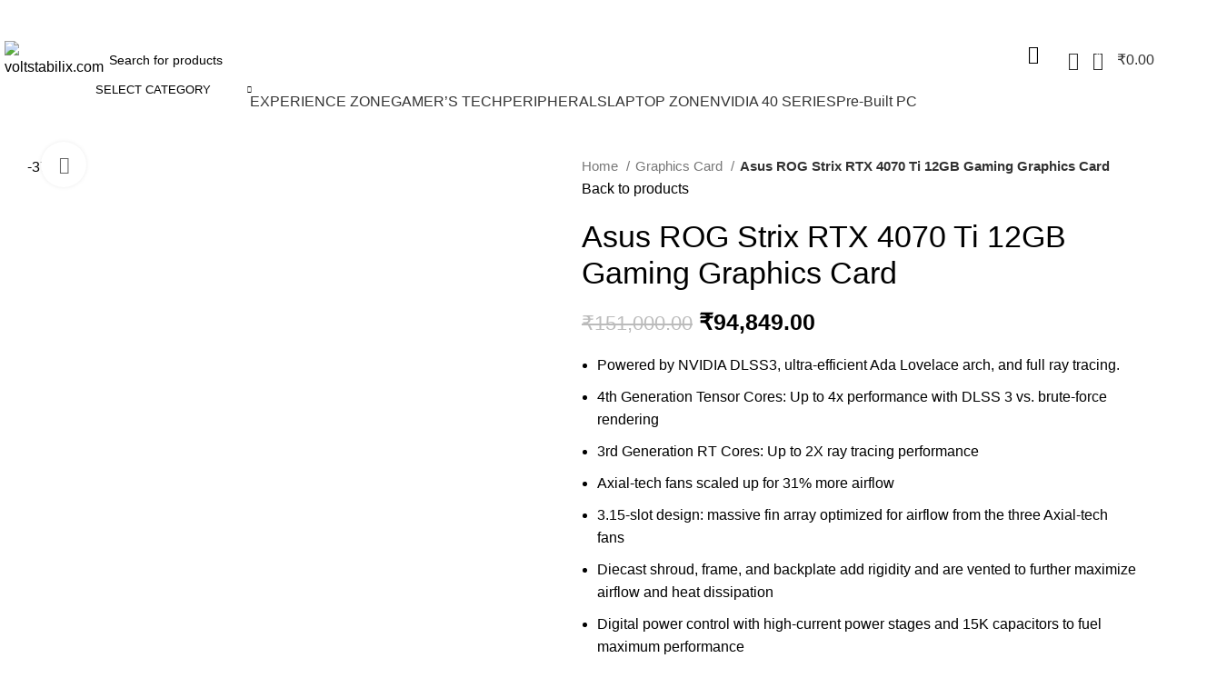

--- FILE ---
content_type: text/html; charset=UTF-8
request_url: https://voltstabilix.com/product/asus-rog-strix-rtx-4070-ti-12gb-gaming-graphics-card/
body_size: 57921
content:
<!DOCTYPE html>
<html lang="en-US">
<head>
	<meta charset="UTF-8">
	<link rel="profile" href="https://gmpg.org/xfn/11">
	<link rel="pingback" href="https://voltstabilix.com/xmlrpc.php">

	<title>Asus ROG Strix RTX 4070 Ti 12GB Gaming Graphics Card &#8211; voltstabilix.com</title>
<meta name='robots' content='max-image-preview:large' />
<link rel='dns-prefetch' href='//fonts.googleapis.com' />
<link rel="alternate" type="application/rss+xml" title="voltstabilix.com &raquo; Feed" href="https://voltstabilix.com/feed/" />
<link rel="alternate" type="application/rss+xml" title="voltstabilix.com &raquo; Comments Feed" href="https://voltstabilix.com/comments/feed/" />
<link rel="alternate" type="application/rss+xml" title="voltstabilix.com &raquo; Asus ROG Strix RTX 4070 Ti 12GB Gaming Graphics Card Comments Feed" href="https://voltstabilix.com/product/asus-rog-strix-rtx-4070-ti-12gb-gaming-graphics-card/feed/" />
<style id='safe-svg-svg-icon-style-inline-css' type='text/css'>
.safe-svg-cover{text-align:center}.safe-svg-cover .safe-svg-inside{display:inline-block;max-width:100%}.safe-svg-cover svg{height:100%;max-height:100%;max-width:100%;width:100%}

</style>
<style id='classic-theme-styles-inline-css' type='text/css'>
/*! This file is auto-generated */
.wp-block-button__link{color:#fff;background-color:#32373c;border-radius:9999px;box-shadow:none;text-decoration:none;padding:calc(.667em + 2px) calc(1.333em + 2px);font-size:1.125em}.wp-block-file__button{background:#32373c;color:#fff;text-decoration:none}
</style>
<style id='global-styles-inline-css' type='text/css'>
body{--wp--preset--color--black: #000000;--wp--preset--color--cyan-bluish-gray: #abb8c3;--wp--preset--color--white: #ffffff;--wp--preset--color--pale-pink: #f78da7;--wp--preset--color--vivid-red: #cf2e2e;--wp--preset--color--luminous-vivid-orange: #ff6900;--wp--preset--color--luminous-vivid-amber: #fcb900;--wp--preset--color--light-green-cyan: #7bdcb5;--wp--preset--color--vivid-green-cyan: #00d084;--wp--preset--color--pale-cyan-blue: #8ed1fc;--wp--preset--color--vivid-cyan-blue: #0693e3;--wp--preset--color--vivid-purple: #9b51e0;--wp--preset--gradient--vivid-cyan-blue-to-vivid-purple: linear-gradient(135deg,rgba(6,147,227,1) 0%,rgb(155,81,224) 100%);--wp--preset--gradient--light-green-cyan-to-vivid-green-cyan: linear-gradient(135deg,rgb(122,220,180) 0%,rgb(0,208,130) 100%);--wp--preset--gradient--luminous-vivid-amber-to-luminous-vivid-orange: linear-gradient(135deg,rgba(252,185,0,1) 0%,rgba(255,105,0,1) 100%);--wp--preset--gradient--luminous-vivid-orange-to-vivid-red: linear-gradient(135deg,rgba(255,105,0,1) 0%,rgb(207,46,46) 100%);--wp--preset--gradient--very-light-gray-to-cyan-bluish-gray: linear-gradient(135deg,rgb(238,238,238) 0%,rgb(169,184,195) 100%);--wp--preset--gradient--cool-to-warm-spectrum: linear-gradient(135deg,rgb(74,234,220) 0%,rgb(151,120,209) 20%,rgb(207,42,186) 40%,rgb(238,44,130) 60%,rgb(251,105,98) 80%,rgb(254,248,76) 100%);--wp--preset--gradient--blush-light-purple: linear-gradient(135deg,rgb(255,206,236) 0%,rgb(152,150,240) 100%);--wp--preset--gradient--blush-bordeaux: linear-gradient(135deg,rgb(254,205,165) 0%,rgb(254,45,45) 50%,rgb(107,0,62) 100%);--wp--preset--gradient--luminous-dusk: linear-gradient(135deg,rgb(255,203,112) 0%,rgb(199,81,192) 50%,rgb(65,88,208) 100%);--wp--preset--gradient--pale-ocean: linear-gradient(135deg,rgb(255,245,203) 0%,rgb(182,227,212) 50%,rgb(51,167,181) 100%);--wp--preset--gradient--electric-grass: linear-gradient(135deg,rgb(202,248,128) 0%,rgb(113,206,126) 100%);--wp--preset--gradient--midnight: linear-gradient(135deg,rgb(2,3,129) 0%,rgb(40,116,252) 100%);--wp--preset--font-size--small: 13px;--wp--preset--font-size--medium: 20px;--wp--preset--font-size--large: 36px;--wp--preset--font-size--x-large: 42px;--wp--preset--font-family--inter: "Inter", sans-serif;--wp--preset--font-family--cardo: Cardo;--wp--preset--spacing--20: 0.44rem;--wp--preset--spacing--30: 0.67rem;--wp--preset--spacing--40: 1rem;--wp--preset--spacing--50: 1.5rem;--wp--preset--spacing--60: 2.25rem;--wp--preset--spacing--70: 3.38rem;--wp--preset--spacing--80: 5.06rem;--wp--preset--shadow--natural: 6px 6px 9px rgba(0, 0, 0, 0.2);--wp--preset--shadow--deep: 12px 12px 50px rgba(0, 0, 0, 0.4);--wp--preset--shadow--sharp: 6px 6px 0px rgba(0, 0, 0, 0.2);--wp--preset--shadow--outlined: 6px 6px 0px -3px rgba(255, 255, 255, 1), 6px 6px rgba(0, 0, 0, 1);--wp--preset--shadow--crisp: 6px 6px 0px rgba(0, 0, 0, 1);}:where(.is-layout-flex){gap: 0.5em;}:where(.is-layout-grid){gap: 0.5em;}body .is-layout-flow > .alignleft{float: left;margin-inline-start: 0;margin-inline-end: 2em;}body .is-layout-flow > .alignright{float: right;margin-inline-start: 2em;margin-inline-end: 0;}body .is-layout-flow > .aligncenter{margin-left: auto !important;margin-right: auto !important;}body .is-layout-constrained > .alignleft{float: left;margin-inline-start: 0;margin-inline-end: 2em;}body .is-layout-constrained > .alignright{float: right;margin-inline-start: 2em;margin-inline-end: 0;}body .is-layout-constrained > .aligncenter{margin-left: auto !important;margin-right: auto !important;}body .is-layout-constrained > :where(:not(.alignleft):not(.alignright):not(.alignfull)){max-width: var(--wp--style--global--content-size);margin-left: auto !important;margin-right: auto !important;}body .is-layout-constrained > .alignwide{max-width: var(--wp--style--global--wide-size);}body .is-layout-flex{display: flex;}body .is-layout-flex{flex-wrap: wrap;align-items: center;}body .is-layout-flex > *{margin: 0;}body .is-layout-grid{display: grid;}body .is-layout-grid > *{margin: 0;}:where(.wp-block-columns.is-layout-flex){gap: 2em;}:where(.wp-block-columns.is-layout-grid){gap: 2em;}:where(.wp-block-post-template.is-layout-flex){gap: 1.25em;}:where(.wp-block-post-template.is-layout-grid){gap: 1.25em;}.has-black-color{color: var(--wp--preset--color--black) !important;}.has-cyan-bluish-gray-color{color: var(--wp--preset--color--cyan-bluish-gray) !important;}.has-white-color{color: var(--wp--preset--color--white) !important;}.has-pale-pink-color{color: var(--wp--preset--color--pale-pink) !important;}.has-vivid-red-color{color: var(--wp--preset--color--vivid-red) !important;}.has-luminous-vivid-orange-color{color: var(--wp--preset--color--luminous-vivid-orange) !important;}.has-luminous-vivid-amber-color{color: var(--wp--preset--color--luminous-vivid-amber) !important;}.has-light-green-cyan-color{color: var(--wp--preset--color--light-green-cyan) !important;}.has-vivid-green-cyan-color{color: var(--wp--preset--color--vivid-green-cyan) !important;}.has-pale-cyan-blue-color{color: var(--wp--preset--color--pale-cyan-blue) !important;}.has-vivid-cyan-blue-color{color: var(--wp--preset--color--vivid-cyan-blue) !important;}.has-vivid-purple-color{color: var(--wp--preset--color--vivid-purple) !important;}.has-black-background-color{background-color: var(--wp--preset--color--black) !important;}.has-cyan-bluish-gray-background-color{background-color: var(--wp--preset--color--cyan-bluish-gray) !important;}.has-white-background-color{background-color: var(--wp--preset--color--white) !important;}.has-pale-pink-background-color{background-color: var(--wp--preset--color--pale-pink) !important;}.has-vivid-red-background-color{background-color: var(--wp--preset--color--vivid-red) !important;}.has-luminous-vivid-orange-background-color{background-color: var(--wp--preset--color--luminous-vivid-orange) !important;}.has-luminous-vivid-amber-background-color{background-color: var(--wp--preset--color--luminous-vivid-amber) !important;}.has-light-green-cyan-background-color{background-color: var(--wp--preset--color--light-green-cyan) !important;}.has-vivid-green-cyan-background-color{background-color: var(--wp--preset--color--vivid-green-cyan) !important;}.has-pale-cyan-blue-background-color{background-color: var(--wp--preset--color--pale-cyan-blue) !important;}.has-vivid-cyan-blue-background-color{background-color: var(--wp--preset--color--vivid-cyan-blue) !important;}.has-vivid-purple-background-color{background-color: var(--wp--preset--color--vivid-purple) !important;}.has-black-border-color{border-color: var(--wp--preset--color--black) !important;}.has-cyan-bluish-gray-border-color{border-color: var(--wp--preset--color--cyan-bluish-gray) !important;}.has-white-border-color{border-color: var(--wp--preset--color--white) !important;}.has-pale-pink-border-color{border-color: var(--wp--preset--color--pale-pink) !important;}.has-vivid-red-border-color{border-color: var(--wp--preset--color--vivid-red) !important;}.has-luminous-vivid-orange-border-color{border-color: var(--wp--preset--color--luminous-vivid-orange) !important;}.has-luminous-vivid-amber-border-color{border-color: var(--wp--preset--color--luminous-vivid-amber) !important;}.has-light-green-cyan-border-color{border-color: var(--wp--preset--color--light-green-cyan) !important;}.has-vivid-green-cyan-border-color{border-color: var(--wp--preset--color--vivid-green-cyan) !important;}.has-pale-cyan-blue-border-color{border-color: var(--wp--preset--color--pale-cyan-blue) !important;}.has-vivid-cyan-blue-border-color{border-color: var(--wp--preset--color--vivid-cyan-blue) !important;}.has-vivid-purple-border-color{border-color: var(--wp--preset--color--vivid-purple) !important;}.has-vivid-cyan-blue-to-vivid-purple-gradient-background{background: var(--wp--preset--gradient--vivid-cyan-blue-to-vivid-purple) !important;}.has-light-green-cyan-to-vivid-green-cyan-gradient-background{background: var(--wp--preset--gradient--light-green-cyan-to-vivid-green-cyan) !important;}.has-luminous-vivid-amber-to-luminous-vivid-orange-gradient-background{background: var(--wp--preset--gradient--luminous-vivid-amber-to-luminous-vivid-orange) !important;}.has-luminous-vivid-orange-to-vivid-red-gradient-background{background: var(--wp--preset--gradient--luminous-vivid-orange-to-vivid-red) !important;}.has-very-light-gray-to-cyan-bluish-gray-gradient-background{background: var(--wp--preset--gradient--very-light-gray-to-cyan-bluish-gray) !important;}.has-cool-to-warm-spectrum-gradient-background{background: var(--wp--preset--gradient--cool-to-warm-spectrum) !important;}.has-blush-light-purple-gradient-background{background: var(--wp--preset--gradient--blush-light-purple) !important;}.has-blush-bordeaux-gradient-background{background: var(--wp--preset--gradient--blush-bordeaux) !important;}.has-luminous-dusk-gradient-background{background: var(--wp--preset--gradient--luminous-dusk) !important;}.has-pale-ocean-gradient-background{background: var(--wp--preset--gradient--pale-ocean) !important;}.has-electric-grass-gradient-background{background: var(--wp--preset--gradient--electric-grass) !important;}.has-midnight-gradient-background{background: var(--wp--preset--gradient--midnight) !important;}.has-small-font-size{font-size: var(--wp--preset--font-size--small) !important;}.has-medium-font-size{font-size: var(--wp--preset--font-size--medium) !important;}.has-large-font-size{font-size: var(--wp--preset--font-size--large) !important;}.has-x-large-font-size{font-size: var(--wp--preset--font-size--x-large) !important;}
.wp-block-navigation a:where(:not(.wp-element-button)){color: inherit;}
:where(.wp-block-post-template.is-layout-flex){gap: 1.25em;}:where(.wp-block-post-template.is-layout-grid){gap: 1.25em;}
:where(.wp-block-columns.is-layout-flex){gap: 2em;}:where(.wp-block-columns.is-layout-grid){gap: 2em;}
.wp-block-pullquote{font-size: 1.5em;line-height: 1.6;}
</style>
<link rel='stylesheet' id='cancel-order-request-woocommerce-css' href='https://voltstabilix.com/wp-content/plugins/cancel-order-request-woocommerce/public/css/cancel-order-request-woocommerce-public.css?ver=1.3.3.33' type='text/css' media='all' />
<style id='cancel-order-request-woocommerce-inline-css' type='text/css'>

			.pi-options-button a, .pi-navigation-link a{
				background-color:#cccccc !important;
				color:#000000 !important;
			}
		
</style>
<link rel='stylesheet' id='cancel-order-request-woocommerce_magnific-css' href='https://voltstabilix.com/wp-content/plugins/cancel-order-request-woocommerce/public/css/magnific-popup.css?ver=1.3.3.33' type='text/css' media='all' />
<link rel='stylesheet' id='cancel-order-request-woocommerce-toast-css' href='https://voltstabilix.com/wp-content/plugins/cancel-order-request-woocommerce/public/css/jquery.toast.min.css?ver=1.3.3.33' type='text/css' media='all' />
<style id='woocommerce-inline-inline-css' type='text/css'>
.woocommerce form .form-row .required { visibility: visible; }
</style>
<link rel='stylesheet' id='elementor-frontend-css' href='https://voltstabilix.com/wp-content/plugins/elementor/assets/css/frontend.min.css?ver=3.27.7' type='text/css' media='all' />
<link rel='stylesheet' id='elementor-post-3049-css' href='https://voltstabilix.com/wp-content/uploads/elementor/css/post-3049.css?ver=1734645994' type='text/css' media='all' />
<link rel='stylesheet' id='font-awesome-5-all-css' href='https://voltstabilix.com/wp-content/plugins/elementor/assets/lib/font-awesome/css/all.min.css?ver=3.27.7' type='text/css' media='all' />
<link rel='stylesheet' id='font-awesome-4-shim-css' href='https://voltstabilix.com/wp-content/plugins/elementor/assets/lib/font-awesome/css/v4-shims.min.css?ver=3.27.7' type='text/css' media='all' />
<link rel='stylesheet' id='widget-heading-css' href='https://voltstabilix.com/wp-content/plugins/elementor/assets/css/widget-heading.min.css?ver=3.27.7' type='text/css' media='all' />
<link rel='stylesheet' id='elementor-post-5913-css' href='https://voltstabilix.com/wp-content/uploads/elementor/css/post-5913.css?ver=1734797551' type='text/css' media='all' />
<link rel='stylesheet' id='bootstrap-css' href='https://voltstabilix.com/wp-content/themes/woodmart/css/bootstrap-light.min.css?ver=7.4.3' type='text/css' media='all' />
<link rel='stylesheet' id='woodmart-style-css' href='https://voltstabilix.com/wp-content/themes/woodmart/css/parts/base.min.css?ver=7.4.3' type='text/css' media='all' />
<link rel='stylesheet' id='wd-widget-recent-post-comments-css' href='https://voltstabilix.com/wp-content/themes/woodmart/css/parts/widget-recent-post-comments.min.css?ver=7.4.3' type='text/css' media='all' />
<link rel='stylesheet' id='wd-widget-nav-css' href='https://voltstabilix.com/wp-content/themes/woodmart/css/parts/widget-nav.min.css?ver=7.4.3' type='text/css' media='all' />
<link rel='stylesheet' id='wd-widget-wd-layered-nav-css' href='https://voltstabilix.com/wp-content/themes/woodmart/css/parts/woo-widget-wd-layered-nav.min.css?ver=7.4.3' type='text/css' media='all' />
<link rel='stylesheet' id='wd-woo-mod-swatches-base-css' href='https://voltstabilix.com/wp-content/themes/woodmart/css/parts/woo-mod-swatches-base.min.css?ver=7.4.3' type='text/css' media='all' />
<link rel='stylesheet' id='wd-woo-mod-swatches-filter-css' href='https://voltstabilix.com/wp-content/themes/woodmart/css/parts/woo-mod-swatches-filter.min.css?ver=7.4.3' type='text/css' media='all' />
<link rel='stylesheet' id='wd-widget-slider-price-filter-css' href='https://voltstabilix.com/wp-content/themes/woodmart/css/parts/woo-widget-slider-price-filter.min.css?ver=7.4.3' type='text/css' media='all' />
<link rel='stylesheet' id='wd-wp-gutenberg-css' href='https://voltstabilix.com/wp-content/themes/woodmart/css/parts/wp-gutenberg.min.css?ver=7.4.3' type='text/css' media='all' />
<link rel='stylesheet' id='wd-wpcf7-css' href='https://voltstabilix.com/wp-content/themes/woodmart/css/parts/int-wpcf7.min.css?ver=7.4.3' type='text/css' media='all' />
<link rel='stylesheet' id='wd-revolution-slider-css' href='https://voltstabilix.com/wp-content/themes/woodmart/css/parts/int-rev-slider.min.css?ver=7.4.3' type='text/css' media='all' />
<link rel='stylesheet' id='wd-elementor-base-css' href='https://voltstabilix.com/wp-content/themes/woodmart/css/parts/int-elem-base.min.css?ver=7.4.3' type='text/css' media='all' />
<link rel='stylesheet' id='wd-woocommerce-base-css' href='https://voltstabilix.com/wp-content/themes/woodmart/css/parts/woocommerce-base.min.css?ver=7.4.3' type='text/css' media='all' />
<link rel='stylesheet' id='wd-mod-star-rating-css' href='https://voltstabilix.com/wp-content/themes/woodmart/css/parts/mod-star-rating.min.css?ver=7.4.3' type='text/css' media='all' />
<link rel='stylesheet' id='wd-woo-el-track-order-css' href='https://voltstabilix.com/wp-content/themes/woodmart/css/parts/woo-el-track-order.min.css?ver=7.4.3' type='text/css' media='all' />
<link rel='stylesheet' id='wd-woocommerce-block-notices-css' href='https://voltstabilix.com/wp-content/themes/woodmart/css/parts/woo-mod-block-notices.min.css?ver=7.4.3' type='text/css' media='all' />
<link rel='stylesheet' id='wd-woo-gutenberg-css' href='https://voltstabilix.com/wp-content/themes/woodmart/css/parts/woo-gutenberg.min.css?ver=7.4.3' type='text/css' media='all' />
<link rel='stylesheet' id='wd-woo-mod-quantity-css' href='https://voltstabilix.com/wp-content/themes/woodmart/css/parts/woo-mod-quantity.min.css?ver=7.4.3' type='text/css' media='all' />
<link rel='stylesheet' id='wd-woo-single-prod-el-base-css' href='https://voltstabilix.com/wp-content/themes/woodmart/css/parts/woo-single-prod-el-base.min.css?ver=7.4.3' type='text/css' media='all' />
<link rel='stylesheet' id='wd-woo-mod-stock-status-css' href='https://voltstabilix.com/wp-content/themes/woodmart/css/parts/woo-mod-stock-status.min.css?ver=7.4.3' type='text/css' media='all' />
<link rel='stylesheet' id='wd-woo-mod-shop-attributes-css' href='https://voltstabilix.com/wp-content/themes/woodmart/css/parts/woo-mod-shop-attributes.min.css?ver=7.4.3' type='text/css' media='all' />
<link rel='stylesheet' id='wd-mc4wp-css' href='https://voltstabilix.com/wp-content/themes/woodmart/css/parts/int-mc4wp.min.css?ver=7.4.3' type='text/css' media='all' />
<link rel='stylesheet' id='wd-header-base-css' href='https://voltstabilix.com/wp-content/themes/woodmart/css/parts/header-base.min.css?ver=7.4.3' type='text/css' media='all' />
<link rel='stylesheet' id='wd-mod-tools-css' href='https://voltstabilix.com/wp-content/themes/woodmart/css/parts/mod-tools.min.css?ver=7.4.3' type='text/css' media='all' />
<link rel='stylesheet' id='wd-header-elements-base-css' href='https://voltstabilix.com/wp-content/themes/woodmart/css/parts/header-el-base.min.css?ver=7.4.3' type='text/css' media='all' />
<link rel='stylesheet' id='wd-woo-mod-login-form-css' href='https://voltstabilix.com/wp-content/themes/woodmart/css/parts/woo-mod-login-form.min.css?ver=7.4.3' type='text/css' media='all' />
<link rel='stylesheet' id='wd-header-my-account-css' href='https://voltstabilix.com/wp-content/themes/woodmart/css/parts/header-el-my-account.min.css?ver=7.4.3' type='text/css' media='all' />
<link rel='stylesheet' id='wd-header-search-css' href='https://voltstabilix.com/wp-content/themes/woodmart/css/parts/header-el-search.min.css?ver=7.4.3' type='text/css' media='all' />
<link rel='stylesheet' id='wd-header-search-form-css' href='https://voltstabilix.com/wp-content/themes/woodmart/css/parts/header-el-search-form.min.css?ver=7.4.3' type='text/css' media='all' />
<link rel='stylesheet' id='wd-wd-search-results-css' href='https://voltstabilix.com/wp-content/themes/woodmart/css/parts/wd-search-results.min.css?ver=7.4.3' type='text/css' media='all' />
<link rel='stylesheet' id='wd-wd-search-form-css' href='https://voltstabilix.com/wp-content/themes/woodmart/css/parts/wd-search-form.min.css?ver=7.4.3' type='text/css' media='all' />
<link rel='stylesheet' id='wd-wd-search-cat-css' href='https://voltstabilix.com/wp-content/themes/woodmart/css/parts/wd-search-cat.min.css?ver=7.4.3' type='text/css' media='all' />
<link rel='stylesheet' id='wd-header-cart-side-css' href='https://voltstabilix.com/wp-content/themes/woodmart/css/parts/header-el-cart-side.min.css?ver=7.4.3' type='text/css' media='all' />
<link rel='stylesheet' id='wd-header-cart-css' href='https://voltstabilix.com/wp-content/themes/woodmart/css/parts/header-el-cart.min.css?ver=7.4.3' type='text/css' media='all' />
<link rel='stylesheet' id='wd-widget-shopping-cart-css' href='https://voltstabilix.com/wp-content/themes/woodmart/css/parts/woo-widget-shopping-cart.min.css?ver=7.4.3' type='text/css' media='all' />
<link rel='stylesheet' id='wd-widget-product-list-css' href='https://voltstabilix.com/wp-content/themes/woodmart/css/parts/woo-widget-product-list.min.css?ver=7.4.3' type='text/css' media='all' />
<link rel='stylesheet' id='wd-header-mobile-nav-dropdown-css' href='https://voltstabilix.com/wp-content/themes/woodmart/css/parts/header-el-mobile-nav-dropdown.min.css?ver=7.4.3' type='text/css' media='all' />
<link rel='stylesheet' id='wd-header-categories-nav-css' href='https://voltstabilix.com/wp-content/themes/woodmart/css/parts/header-el-category-nav.min.css?ver=7.4.3' type='text/css' media='all' />
<link rel='stylesheet' id='wd-mod-nav-vertical-css' href='https://voltstabilix.com/wp-content/themes/woodmart/css/parts/mod-nav-vertical.min.css?ver=7.4.3' type='text/css' media='all' />
<link rel='stylesheet' id='wd-mod-nav-vertical-design-default-css' href='https://voltstabilix.com/wp-content/themes/woodmart/css/parts/mod-nav-vertical-design-default.min.css?ver=7.4.3' type='text/css' media='all' />
<link rel='stylesheet' id='wd-woo-single-prod-predefined-css' href='https://voltstabilix.com/wp-content/themes/woodmart/css/parts/woo-single-prod-predefined.min.css?ver=7.4.3' type='text/css' media='all' />
<link rel='stylesheet' id='wd-woo-single-prod-and-quick-view-predefined-css' href='https://voltstabilix.com/wp-content/themes/woodmart/css/parts/woo-single-prod-and-quick-view-predefined.min.css?ver=7.4.3' type='text/css' media='all' />
<link rel='stylesheet' id='wd-woo-single-prod-el-tabs-predefined-css' href='https://voltstabilix.com/wp-content/themes/woodmart/css/parts/woo-single-prod-el-tabs-predefined.min.css?ver=7.4.3' type='text/css' media='all' />
<link rel='stylesheet' id='wd-woo-single-prod-el-gallery-css' href='https://voltstabilix.com/wp-content/themes/woodmart/css/parts/woo-single-prod-el-gallery.min.css?ver=7.4.3' type='text/css' media='all' />
<link rel='stylesheet' id='wd-woo-single-prod-el-gallery-opt-thumb-left-desktop-css' href='https://voltstabilix.com/wp-content/themes/woodmart/css/parts/woo-single-prod-el-gallery-opt-thumb-left-desktop.min.css?ver=7.4.3' type='text/css' media='all' />
<link rel='stylesheet' id='wd-swiper-css' href='https://voltstabilix.com/wp-content/themes/woodmart/css/parts/lib-swiper.min.css?ver=7.4.3' type='text/css' media='all' />
<link rel='stylesheet' id='wd-woo-mod-product-labels-css' href='https://voltstabilix.com/wp-content/themes/woodmart/css/parts/woo-mod-product-labels.min.css?ver=7.4.3' type='text/css' media='all' />
<link rel='stylesheet' id='wd-woo-mod-product-labels-round-css' href='https://voltstabilix.com/wp-content/themes/woodmart/css/parts/woo-mod-product-labels-round.min.css?ver=7.4.3' type='text/css' media='all' />
<link rel='stylesheet' id='wd-swiper-arrows-css' href='https://voltstabilix.com/wp-content/themes/woodmart/css/parts/lib-swiper-arrows.min.css?ver=7.4.3' type='text/css' media='all' />
<link rel='stylesheet' id='wd-photoswipe-css' href='https://voltstabilix.com/wp-content/themes/woodmart/css/parts/lib-photoswipe.min.css?ver=7.4.3' type='text/css' media='all' />
<link rel='stylesheet' id='wd-woo-single-prod-el-navigation-css' href='https://voltstabilix.com/wp-content/themes/woodmart/css/parts/woo-single-prod-el-navigation.min.css?ver=7.4.3' type='text/css' media='all' />
<link rel='stylesheet' id='wd-social-icons-css' href='https://voltstabilix.com/wp-content/themes/woodmart/css/parts/el-social-icons.min.css?ver=7.4.3' type='text/css' media='all' />
<link rel='stylesheet' id='wd-tabs-css' href='https://voltstabilix.com/wp-content/themes/woodmart/css/parts/el-tabs.min.css?ver=7.4.3' type='text/css' media='all' />
<link rel='stylesheet' id='wd-woo-single-prod-el-tabs-opt-layout-tabs-css' href='https://voltstabilix.com/wp-content/themes/woodmart/css/parts/woo-single-prod-el-tabs-opt-layout-tabs.min.css?ver=7.4.3' type='text/css' media='all' />
<link rel='stylesheet' id='wd-accordion-css' href='https://voltstabilix.com/wp-content/themes/woodmart/css/parts/el-accordion.min.css?ver=7.4.3' type='text/css' media='all' />
<link rel='stylesheet' id='wd-woo-single-prod-el-reviews-css' href='https://voltstabilix.com/wp-content/themes/woodmart/css/parts/woo-single-prod-el-reviews.min.css?ver=7.4.3' type='text/css' media='all' />
<link rel='stylesheet' id='wd-woo-single-prod-el-reviews-style-1-css' href='https://voltstabilix.com/wp-content/themes/woodmart/css/parts/woo-single-prod-el-reviews-style-1.min.css?ver=7.4.3' type='text/css' media='all' />
<link rel='stylesheet' id='wd-text-block-css' href='https://voltstabilix.com/wp-content/themes/woodmart/css/parts/el-text-block.min.css?ver=7.4.3' type='text/css' media='all' />
<link rel='stylesheet' id='wd-mod-comments-css' href='https://voltstabilix.com/wp-content/themes/woodmart/css/parts/mod-comments.min.css?ver=7.4.3' type='text/css' media='all' />
<link rel='stylesheet' id='wd-product-loop-css' href='https://voltstabilix.com/wp-content/themes/woodmart/css/parts/woo-product-loop.min.css?ver=7.4.3' type='text/css' media='all' />
<link rel='stylesheet' id='wd-product-loop-base-css' href='https://voltstabilix.com/wp-content/themes/woodmart/css/parts/woo-product-loop-base.min.css?ver=7.4.3' type='text/css' media='all' />
<link rel='stylesheet' id='wd-woo-mod-add-btn-replace-css' href='https://voltstabilix.com/wp-content/themes/woodmart/css/parts/woo-mod-add-btn-replace.min.css?ver=7.4.3' type='text/css' media='all' />
<link rel='stylesheet' id='wd-mod-more-description-css' href='https://voltstabilix.com/wp-content/themes/woodmart/css/parts/mod-more-description.min.css?ver=7.4.3' type='text/css' media='all' />
<link rel='stylesheet' id='wd-mfp-popup-css' href='https://voltstabilix.com/wp-content/themes/woodmart/css/parts/lib-magnific-popup.min.css?ver=7.4.3' type='text/css' media='all' />
<link rel='stylesheet' id='wd-swiper-pagin-css' href='https://voltstabilix.com/wp-content/themes/woodmart/css/parts/lib-swiper-pagin.min.css?ver=7.4.3' type='text/css' media='all' />
<link rel='stylesheet' id='wd-widget-collapse-css' href='https://voltstabilix.com/wp-content/themes/woodmart/css/parts/opt-widget-collapse.min.css?ver=7.4.3' type='text/css' media='all' />
<link rel='stylesheet' id='wd-footer-base-css' href='https://voltstabilix.com/wp-content/themes/woodmart/css/parts/footer-base.min.css?ver=7.4.3' type='text/css' media='all' />
<link rel='stylesheet' id='wd-list-css' href='https://voltstabilix.com/wp-content/themes/woodmart/css/parts/el-list.min.css?ver=7.4.3' type='text/css' media='all' />
<link rel='stylesheet' id='wd-scroll-top-css' href='https://voltstabilix.com/wp-content/themes/woodmart/css/parts/opt-scrolltotop.min.css?ver=7.4.3' type='text/css' media='all' />
<link rel='stylesheet' id='wd-header-my-account-sidebar-css' href='https://voltstabilix.com/wp-content/themes/woodmart/css/parts/header-el-my-account-sidebar.min.css?ver=7.4.3' type='text/css' media='all' />
<link rel='stylesheet' id='wd-bottom-toolbar-css' href='https://voltstabilix.com/wp-content/themes/woodmart/css/parts/opt-bottom-toolbar.min.css?ver=7.4.3' type='text/css' media='all' />
<link rel='stylesheet' id='xts-style-header_586968-css' href='https://voltstabilix.com/wp-content/uploads/2024/03/xts-header_586968-1709282919.css?ver=7.4.3' type='text/css' media='all' />
<link rel='stylesheet' id='xts-style-theme_settings_default-css' href='https://voltstabilix.com/wp-content/uploads/2024/03/xts-theme_settings_default-1710358169.css?ver=7.4.3' type='text/css' media='all' />
<link rel='stylesheet' id='xts-google-fonts-css' href='https://fonts.googleapis.com/css?family=Lato%3A400%2C700%7CPoppins%3A400%2C600%2C500&#038;ver=7.4.3' type='text/css' media='all' />
<link rel='stylesheet' id='google-fonts-1-css' href='https://fonts.googleapis.com/css?family=Roboto%3A100%2C100italic%2C200%2C200italic%2C300%2C300italic%2C400%2C400italic%2C500%2C500italic%2C600%2C600italic%2C700%2C700italic%2C800%2C800italic%2C900%2C900italic%7CRoboto+Slab%3A100%2C100italic%2C200%2C200italic%2C300%2C300italic%2C400%2C400italic%2C500%2C500italic%2C600%2C600italic%2C700%2C700italic%2C800%2C800italic%2C900%2C900italic&#038;display=swap&#038;ver=6.4.7' type='text/css' media='all' />
<link rel="preconnect" href="https://fonts.gstatic.com/" crossorigin><script type="text/javascript" src="https://voltstabilix.com/wp-includes/js/jquery/jquery.min.js?ver=3.7.1" id="jquery-core-js"></script>
<script type="text/javascript" src="https://voltstabilix.com/wp-includes/js/jquery/jquery-migrate.min.js?ver=3.4.1" id="jquery-migrate-js"></script>
<script type="text/javascript" src="https://voltstabilix.com/wp-content/plugins/cancel-order-request-woocommerce/public/js/jquery.magnific-popup.min.js?ver=1.3.3.33" id="cancel-order-request-woocommerce_magnific-js"></script>
<script type="text/javascript" src="https://voltstabilix.com/wp-content/plugins/cancel-order-request-woocommerce/public/js/jquery.toast.min.js?ver=1.3.3.33" id="cancel-order-request-woocommerce-toast-js"></script>
<script type="text/javascript" id="cancel-order-request-woocommerce-js-extra">
/* <![CDATA[ */
var pi_corw_settings = {"error_toast_bg":"#ff4747","success_toast_bg":"#51a564"};
/* ]]> */
</script>
<script type="text/javascript" src="https://voltstabilix.com/wp-content/plugins/cancel-order-request-woocommerce/public/js/cancel-order-request-woocommerce-public.js?ver=1.3.3.33" id="cancel-order-request-woocommerce-js"></script>
<script type="text/javascript" src="https://voltstabilix.com/wp-content/plugins/woocommerce/assets/js/jquery-blockui/jquery.blockUI.min.js?ver=2.7.0-wc.9.1.5" id="jquery-blockui-js" defer="defer" data-wp-strategy="defer"></script>
<script type="text/javascript" id="wc-add-to-cart-js-extra">
/* <![CDATA[ */
var wc_add_to_cart_params = {"ajax_url":"\/wp-admin\/admin-ajax.php","wc_ajax_url":"\/?wc-ajax=%%endpoint%%","i18n_view_cart":"View cart","cart_url":"https:\/\/voltstabilix.com\/cart\/","is_cart":"","cart_redirect_after_add":"no"};
/* ]]> */
</script>
<script type="text/javascript" src="https://voltstabilix.com/wp-content/plugins/woocommerce/assets/js/frontend/add-to-cart.min.js?ver=9.1.5" id="wc-add-to-cart-js" defer="defer" data-wp-strategy="defer"></script>
<script type="text/javascript" src="https://voltstabilix.com/wp-content/plugins/woocommerce/assets/js/zoom/jquery.zoom.min.js?ver=1.7.21-wc.9.1.5" id="zoom-js" defer="defer" data-wp-strategy="defer"></script>
<script type="text/javascript" id="wc-single-product-js-extra">
/* <![CDATA[ */
var wc_single_product_params = {"i18n_required_rating_text":"Please select a rating","review_rating_required":"yes","flexslider":{"rtl":false,"animation":"slide","smoothHeight":true,"directionNav":false,"controlNav":"thumbnails","slideshow":false,"animationSpeed":500,"animationLoop":false,"allowOneSlide":false},"zoom_enabled":"","zoom_options":[],"photoswipe_enabled":"","photoswipe_options":{"shareEl":false,"closeOnScroll":false,"history":false,"hideAnimationDuration":0,"showAnimationDuration":0},"flexslider_enabled":""};
/* ]]> */
</script>
<script type="text/javascript" src="https://voltstabilix.com/wp-content/plugins/woocommerce/assets/js/frontend/single-product.min.js?ver=9.1.5" id="wc-single-product-js" defer="defer" data-wp-strategy="defer"></script>
<script type="text/javascript" src="https://voltstabilix.com/wp-content/plugins/woocommerce/assets/js/js-cookie/js.cookie.min.js?ver=2.1.4-wc.9.1.5" id="js-cookie-js" defer="defer" data-wp-strategy="defer"></script>
<script type="text/javascript" id="woocommerce-js-extra">
/* <![CDATA[ */
var woocommerce_params = {"ajax_url":"\/wp-admin\/admin-ajax.php","wc_ajax_url":"\/?wc-ajax=%%endpoint%%"};
/* ]]> */
</script>
<script type="text/javascript" src="https://voltstabilix.com/wp-content/plugins/woocommerce/assets/js/frontend/woocommerce.min.js?ver=9.1.5" id="woocommerce-js" defer="defer" data-wp-strategy="defer"></script>
<script type="text/javascript" src="https://voltstabilix.com/wp-content/plugins/elementor/assets/lib/font-awesome/js/v4-shims.min.js?ver=3.27.7" id="font-awesome-4-shim-js"></script>
<script type="text/javascript" src="https://voltstabilix.com/wp-content/themes/woodmart/js/libs/device.min.js?ver=7.4.3" id="wd-device-library-js"></script>
<script type="text/javascript" src="https://voltstabilix.com/wp-content/themes/woodmart/js/scripts/global/scrollBar.min.js?ver=7.4.3" id="wd-scrollbar-js"></script>
<link rel="https://api.w.org/" href="https://voltstabilix.com/wp-json/" /><link rel="alternate" type="application/json" href="https://voltstabilix.com/wp-json/wp/v2/product/5913" /><link rel="EditURI" type="application/rsd+xml" title="RSD" href="https://voltstabilix.com/xmlrpc.php?rsd" />
<meta name="generator" content="WordPress 6.4.7" />
<meta name="generator" content="WooCommerce 9.1.5" />
<link rel="canonical" href="https://voltstabilix.com/product/asus-rog-strix-rtx-4070-ti-12gb-gaming-graphics-card/" />
<link rel='shortlink' href='https://voltstabilix.com/?p=5913' />
<link rel="alternate" type="application/json+oembed" href="https://voltstabilix.com/wp-json/oembed/1.0/embed?url=https%3A%2F%2Fvoltstabilix.com%2Fproduct%2Fasus-rog-strix-rtx-4070-ti-12gb-gaming-graphics-card%2F" />
<link rel="alternate" type="text/xml+oembed" href="https://voltstabilix.com/wp-json/oembed/1.0/embed?url=https%3A%2F%2Fvoltstabilix.com%2Fproduct%2Fasus-rog-strix-rtx-4070-ti-12gb-gaming-graphics-card%2F&#038;format=xml" />
<!-- Google site verification - Google Listings & Ads -->
<meta name="google-site-verification" content="S_B7U-U00KpptsNSTnwXJIB_Gg5b2Zanv9Xn45_qYag" />
					<meta name="viewport" content="width=device-width, initial-scale=1.0, maximum-scale=1.0, user-scalable=no">
										<noscript><style>.woocommerce-product-gallery{ opacity: 1 !important; }</style></noscript>
	<meta name="generator" content="Elementor 3.27.7; features: e_font_icon_svg, additional_custom_breakpoints; settings: css_print_method-external, google_font-enabled, font_display-swap">
<style type="text/css">.recentcomments a{display:inline !important;padding:0 !important;margin:0 !important;}</style>			<style>
				.e-con.e-parent:nth-of-type(n+4):not(.e-lazyloaded):not(.e-no-lazyload),
				.e-con.e-parent:nth-of-type(n+4):not(.e-lazyloaded):not(.e-no-lazyload) * {
					background-image: none !important;
				}
				@media screen and (max-height: 1024px) {
					.e-con.e-parent:nth-of-type(n+3):not(.e-lazyloaded):not(.e-no-lazyload),
					.e-con.e-parent:nth-of-type(n+3):not(.e-lazyloaded):not(.e-no-lazyload) * {
						background-image: none !important;
					}
				}
				@media screen and (max-height: 640px) {
					.e-con.e-parent:nth-of-type(n+2):not(.e-lazyloaded):not(.e-no-lazyload),
					.e-con.e-parent:nth-of-type(n+2):not(.e-lazyloaded):not(.e-no-lazyload) * {
						background-image: none !important;
					}
				}
			</style>
			<meta name="generator" content="Powered by Slider Revolution 6.6.20 - responsive, Mobile-Friendly Slider Plugin for WordPress with comfortable drag and drop interface." />
<style id='wp-fonts-local' type='text/css'>
@font-face{font-family:Inter;font-style:normal;font-weight:300 900;font-display:fallback;src:url('https://voltstabilix.com/wp-content/plugins/woocommerce/assets/fonts/Inter-VariableFont_slnt,wght.woff2') format('woff2');font-stretch:normal;}
@font-face{font-family:Cardo;font-style:normal;font-weight:400;font-display:fallback;src:url('https://voltstabilix.com/wp-content/plugins/woocommerce/assets/fonts/cardo_normal_400.woff2') format('woff2');}
</style>
<link rel="icon" href="https://voltstabilix.com/wp-content/uploads/2024/02/cropped-Picsart_24-02-09_20-37-58-794-scaled-1-32x32.jpg" sizes="32x32" />
<link rel="icon" href="https://voltstabilix.com/wp-content/uploads/2024/02/cropped-Picsart_24-02-09_20-37-58-794-scaled-1-192x192.jpg" sizes="192x192" />
<link rel="apple-touch-icon" href="https://voltstabilix.com/wp-content/uploads/2024/02/cropped-Picsart_24-02-09_20-37-58-794-scaled-1-180x180.jpg" />
<meta name="msapplication-TileImage" content="https://voltstabilix.com/wp-content/uploads/2024/02/cropped-Picsart_24-02-09_20-37-58-794-scaled-1-270x270.jpg" />
<script>function setREVStartSize(e){
			//window.requestAnimationFrame(function() {
				window.RSIW = window.RSIW===undefined ? window.innerWidth : window.RSIW;
				window.RSIH = window.RSIH===undefined ? window.innerHeight : window.RSIH;
				try {
					var pw = document.getElementById(e.c).parentNode.offsetWidth,
						newh;
					pw = pw===0 || isNaN(pw) || (e.l=="fullwidth" || e.layout=="fullwidth") ? window.RSIW : pw;
					e.tabw = e.tabw===undefined ? 0 : parseInt(e.tabw);
					e.thumbw = e.thumbw===undefined ? 0 : parseInt(e.thumbw);
					e.tabh = e.tabh===undefined ? 0 : parseInt(e.tabh);
					e.thumbh = e.thumbh===undefined ? 0 : parseInt(e.thumbh);
					e.tabhide = e.tabhide===undefined ? 0 : parseInt(e.tabhide);
					e.thumbhide = e.thumbhide===undefined ? 0 : parseInt(e.thumbhide);
					e.mh = e.mh===undefined || e.mh=="" || e.mh==="auto" ? 0 : parseInt(e.mh,0);
					if(e.layout==="fullscreen" || e.l==="fullscreen")
						newh = Math.max(e.mh,window.RSIH);
					else{
						e.gw = Array.isArray(e.gw) ? e.gw : [e.gw];
						for (var i in e.rl) if (e.gw[i]===undefined || e.gw[i]===0) e.gw[i] = e.gw[i-1];
						e.gh = e.el===undefined || e.el==="" || (Array.isArray(e.el) && e.el.length==0)? e.gh : e.el;
						e.gh = Array.isArray(e.gh) ? e.gh : [e.gh];
						for (var i in e.rl) if (e.gh[i]===undefined || e.gh[i]===0) e.gh[i] = e.gh[i-1];
											
						var nl = new Array(e.rl.length),
							ix = 0,
							sl;
						e.tabw = e.tabhide>=pw ? 0 : e.tabw;
						e.thumbw = e.thumbhide>=pw ? 0 : e.thumbw;
						e.tabh = e.tabhide>=pw ? 0 : e.tabh;
						e.thumbh = e.thumbhide>=pw ? 0 : e.thumbh;
						for (var i in e.rl) nl[i] = e.rl[i]<window.RSIW ? 0 : e.rl[i];
						sl = nl[0];
						for (var i in nl) if (sl>nl[i] && nl[i]>0) { sl = nl[i]; ix=i;}
						var m = pw>(e.gw[ix]+e.tabw+e.thumbw) ? 1 : (pw-(e.tabw+e.thumbw)) / (e.gw[ix]);
						newh =  (e.gh[ix] * m) + (e.tabh + e.thumbh);
					}
					var el = document.getElementById(e.c);
					if (el!==null && el) el.style.height = newh+"px";
					el = document.getElementById(e.c+"_wrapper");
					if (el!==null && el) {
						el.style.height = newh+"px";
						el.style.display = "block";
					}
				} catch(e){
					console.log("Failure at Presize of Slider:" + e)
				}
			//});
		  };</script>
<style>
		
		</style>
		<!-- Global site tag (gtag.js) - Google Ads: AW-11193269184 - Google Listings & Ads -->
		<script async src="https://www.googletagmanager.com/gtag/js?id=AW-11193269184"></script>
		<script>
			window.dataLayer = window.dataLayer || [];
			function gtag() { dataLayer.push(arguments); }
			gtag( 'consent', 'default', {
				analytics_storage: 'denied',
				ad_storage: 'denied',
				ad_user_data: 'denied',
				ad_personalization: 'denied',
				region: ['AT', 'BE', 'BG', 'HR', 'CY', 'CZ', 'DK', 'EE', 'FI', 'FR', 'DE', 'GR', 'HU', 'IS', 'IE', 'IT', 'LV', 'LI', 'LT', 'LU', 'MT', 'NL', 'NO', 'PL', 'PT', 'RO', 'SK', 'SI', 'ES', 'SE', 'GB', 'CH'],
			} );
			gtag('js', new Date());
			gtag('set', 'developer_id.dOGY3NW', true);
			gtag("config", "AW-11193269184", { "groups": "GLA", "send_page_view": false });		</script>

		</head>

<body class="product-template-default single single-product postid-5913 wp-custom-logo theme-woodmart woocommerce woocommerce-page woocommerce-no-js wrapper-full-width  woodmart-product-design-default categories-accordion-on woodmart-archive-shop woodmart-ajax-shop-on offcanvas-sidebar-mobile offcanvas-sidebar-tablet sticky-toolbar-on elementor-default elementor-kit-3049 elementor-page elementor-page-5913">
			<script type="text/javascript" id="wd-flicker-fix">// Flicker fix.</script><script type="text/javascript">
/* <![CDATA[ */
gtag("event", "page_view", {send_to: "GLA"});
/* ]]> */
</script>
	
	
	<div class="website-wrapper">
									<header class="whb-header whb-header_586968 whb-sticky-shadow whb-scroll-slide whb-sticky-clone whb-hide-on-scroll">
					<div class="whb-main-header">
	
<div class="whb-row whb-top-bar whb-not-sticky-row whb-with-bg whb-without-border whb-color-light whb-flex-flex-middle">
	<div class="container">
		<div class="whb-flex-row whb-top-bar-inner">
			<div class="whb-column whb-col-left whb-visible-lg">
	
<div class="wd-header-text set-cont-mb-s reset-last-child "><h6><strong>Welcome to Voltstabilix Brand New Store</strong></h6></div>
</div>
<div class="whb-column whb-col-center whb-visible-lg whb-empty-column">
	</div>
<div class="whb-column whb-col-right whb-visible-lg">
	<div class="wd-header-my-account wd-tools-element wd-event-hover wd-with-username wd-design-1 wd-account-style-text login-side-opener whb-vssfpylqqax9pvkfnxoz">
			<a href="https://voltstabilix.com/my-account/" title="My account">
			
				<span class="wd-tools-icon">
									</span>
				<span class="wd-tools-text">
				Login / Register			</span>

					</a>

			</div>
</div>
<div class="whb-column whb-col-mobile whb-hidden-lg">
	
<div class="wd-header-text set-cont-mb-s reset-last-child "><p style="text-align: center;"><strong>Welcome to Voltstabilix Brand New Store</strong></p></div>
</div>
		</div>
	</div>
</div>

<div class="whb-row whb-general-header whb-not-sticky-row whb-without-bg whb-border-fullwidth whb-color-dark whb-flex-flex-middle">
	<div class="container">
		<div class="whb-flex-row whb-general-header-inner">
			<div class="whb-column whb-col-left whb-visible-lg">
	<div class="site-logo">
	<a href="https://voltstabilix.com/" class="wd-logo wd-main-logo" rel="home">
		<img src="https://voltstabilix.com/wp-content/uploads/2024/02/cropped-Picsart_24-02-09_20-37-58-794-2-e1709279744262.png" alt="voltstabilix.com" style="max-width: 100px;" />	</a>
	</div>
</div>
<div class="whb-column whb-col-center whb-visible-lg">
				<div class="wd-search-form wd-header-search-form wd-display-form whb-9x1ytaxq7aphtb3npidp">
				
				
				<form role="search" method="get" class="searchform  wd-with-cat wd-style-default wd-cat-style-bordered woodmart-ajax-search" action="https://voltstabilix.com/"  data-thumbnail="1" data-price="1" data-post_type="product" data-count="20" data-sku="0" data-symbols_count="3">
					<input type="text" class="s" placeholder="Search for products" value="" name="s" aria-label="Search" title="Search for products" required/>
					<input type="hidden" name="post_type" value="product">
								<div class="wd-search-cat wd-scroll">
				<input type="hidden" name="product_cat" value="0">
				<a href="#" rel="nofollow" data-val="0">
					<span>
						Select category					</span>
				</a>
				<div class="wd-dropdown wd-dropdown-search-cat wd-dropdown-menu wd-scroll-content wd-design-default">
					<ul class="wd-sub-menu">
						<li style="display:none;"><a href="#" data-val="0">Select category</a></li>
							<li class="cat-item cat-item-73"><a class="pf-value" href="https://voltstabilix.com/product-category/cabinet-case/" data-val="cabinet-case" data-title="Cabinet (Case)" >Cabinet (Case)</a>
</li>
	<li class="cat-item cat-item-78"><a class="pf-value" href="https://voltstabilix.com/product-category/case-fans/" data-val="case-fans" data-title="Case Fans" >Case Fans</a>
</li>
	<li class="cat-item cat-item-68"><a class="pf-value" href="https://voltstabilix.com/product-category/graphics-card/" data-val="graphics-card" data-title="Graphics Card" >Graphics Card</a>
</li>
	<li class="cat-item cat-item-70"><a class="pf-value" href="https://voltstabilix.com/product-category/hdd/" data-val="hdd" data-title="HDD" >HDD</a>
</li>
	<li class="cat-item cat-item-77"><a class="pf-value" href="https://voltstabilix.com/product-category/headphones/" data-val="headphones" data-title="Headphones" >Headphones</a>
</li>
	<li class="cat-item cat-item-75"><a class="pf-value" href="https://voltstabilix.com/product-category/keyboard/" data-val="keyboard" data-title="Keyboard" >Keyboard</a>
</li>
	<li class="cat-item cat-item-66"><a class="pf-value" href="https://voltstabilix.com/product-category/motherboard/" data-val="motherboard" data-title="Motherboard" >Motherboard</a>
</li>
	<li class="cat-item cat-item-76"><a class="pf-value" href="https://voltstabilix.com/product-category/mouse/" data-val="mouse" data-title="Mouse" >Mouse</a>
</li>
	<li class="cat-item cat-item-60"><a class="pf-value" href="https://voltstabilix.com/product-category/processor/" data-val="processor" data-title="Processor" >Processor</a>
</li>
	<li class="cat-item cat-item-69"><a class="pf-value" href="https://voltstabilix.com/product-category/ssd/" data-val="ssd" data-title="SSD" >SSD</a>
</li>
					</ul>
				</div>
			</div>
								<button type="submit" class="searchsubmit">
						<span>
							Search						</span>
											</button>
				</form>

				
				
									<div class="search-results-wrapper">
						<div class="wd-dropdown-results wd-scroll wd-dropdown">
							<div class="wd-scroll-content"></div>
						</div>
					</div>
				
				
							</div>
		</div>
<div class="whb-column whb-col-right whb-visible-lg">
	<div class="whb-space-element " style="width:15px;"></div>
<div class="wd-header-wishlist wd-tools-element wd-style-icon wd-with-count wd-design-2 whb-a22wdkiy3r40yw2paskq" title="My Wishlist">
	<a href="https://voltstabilix.com/product/asus-rog-strix-rtx-4070-ti-12gb-gaming-graphics-card/">
		
			<span class="wd-tools-icon">
				
									<span class="wd-tools-count">
						0					</span>
							</span>

			<span class="wd-tools-text">
				Wishlist			</span>

			</a>
</div>

<div class="wd-header-cart wd-tools-element wd-design-5 cart-widget-opener whb-nedhm962r512y1xz9j06">
	<a href="https://voltstabilix.com/cart/" title="Shopping cart">
		
			<span class="wd-tools-icon wd-icon-alt">
															<span class="wd-cart-number wd-tools-count">0 <span>items</span></span>
									</span>
			<span class="wd-tools-text">
				
										<span class="wd-cart-subtotal"><span class="woocommerce-Price-amount amount"><bdi><span class="woocommerce-Price-currencySymbol">&#8377;</span>0.00</bdi></span></span>
					</span>

			</a>
	</div>
</div>
<div class="whb-column whb-mobile-left whb-hidden-lg">
	<div class="wd-tools-element wd-header-mobile-nav wd-style-text wd-design-1 whb-g1k0m1tib7raxrwkm1t3">
	<a href="#" rel="nofollow" aria-label="Open mobile menu">
		
		<span class="wd-tools-icon">
					</span>

		<span class="wd-tools-text">Menu</span>

			</a>
</div><!--END wd-header-mobile-nav--></div>
<div class="whb-column whb-mobile-center whb-hidden-lg">
	<div class="site-logo wd-switch-logo">
	<a href="https://voltstabilix.com/" class="wd-logo wd-main-logo" rel="home">
		<img fetchpriority="high" width="512" height="220" src="https://voltstabilix.com/wp-content/uploads/2024/02/cropped-Picsart_24-02-09_20-37-58-794-2-e1709279744262.png" class="attachment-full size-full" alt="" style="max-width:100px;" decoding="async" srcset="https://voltstabilix.com/wp-content/uploads/2024/02/cropped-Picsart_24-02-09_20-37-58-794-2-e1709279744262.png 512w, https://voltstabilix.com/wp-content/uploads/2024/02/cropped-Picsart_24-02-09_20-37-58-794-2-e1709279744262-300x129.png 300w, https://voltstabilix.com/wp-content/uploads/2024/02/cropped-Picsart_24-02-09_20-37-58-794-2-e1709279744262-150x64.png 150w" sizes="(max-width: 512px) 100vw, 512px" />	</a>
					<a href="https://voltstabilix.com/" class="wd-logo wd-sticky-logo" rel="home">
			<img width="512" height="220" src="https://voltstabilix.com/wp-content/uploads/2024/02/cropped-Picsart_24-02-09_20-37-58-794-2-e1709279744262.png" class="attachment-full size-full" alt="" style="max-width:80px;" decoding="async" srcset="https://voltstabilix.com/wp-content/uploads/2024/02/cropped-Picsart_24-02-09_20-37-58-794-2-e1709279744262.png 512w, https://voltstabilix.com/wp-content/uploads/2024/02/cropped-Picsart_24-02-09_20-37-58-794-2-e1709279744262-300x129.png 300w, https://voltstabilix.com/wp-content/uploads/2024/02/cropped-Picsart_24-02-09_20-37-58-794-2-e1709279744262-150x64.png 150w" sizes="(max-width: 512px) 100vw, 512px" />		</a>
	</div>
</div>
<div class="whb-column whb-mobile-right whb-hidden-lg">
	
<div class="wd-header-cart wd-tools-element wd-design-5 cart-widget-opener whb-trk5sfmvib0ch1s1qbtc">
	<a href="https://voltstabilix.com/cart/" title="Shopping cart">
		
			<span class="wd-tools-icon wd-icon-alt">
															<span class="wd-cart-number wd-tools-count">0 <span>items</span></span>
									</span>
			<span class="wd-tools-text">
				
										<span class="wd-cart-subtotal"><span class="woocommerce-Price-amount amount"><bdi><span class="woocommerce-Price-currencySymbol">&#8377;</span>0.00</bdi></span></span>
					</span>

			</a>
	</div>
</div>
		</div>
	</div>
</div>

<div class="whb-row whb-header-bottom whb-sticky-row whb-without-bg whb-border-fullwidth whb-color-dark whb-hidden-mobile whb-flex-flex-middle">
	<div class="container">
		<div class="whb-flex-row whb-header-bottom-inner">
			<div class="whb-column whb-col-left whb-visible-lg">
	
<div class="wd-header-cats wd-style-1 wd-event-hover whb-wjlcubfdmlq3d7jvmt23" role="navigation" aria-label="Header categories navigation">
	<span class="menu-opener color-scheme-light">
					<span class="menu-opener-icon"></span>
		
		<span class="menu-open-label">
			Browse Categories		</span>
	</span>
	<div class="wd-dropdown wd-dropdown-cats">
		<ul id="menu-category-menu" class="menu wd-nav wd-nav-vertical wd-design-default"><li id="menu-item-6154" class="menu-item menu-item-type-post_type menu-item-object-page menu-item-6154 item-level-0 menu-simple-dropdown wd-event-hover" ><a href="https://voltstabilix.com/custom-pc-build/" class="woodmart-nav-link"><span class="nav-link-text">CUSTOM PC BUILD</span></a></li>
<li id="menu-item-5607" class="menu-item menu-item-type-taxonomy menu-item-object-product_cat menu-item-5607 item-level-0 menu-simple-dropdown wd-event-hover" ><a href="https://voltstabilix.com/product-category/laptops/" class="woodmart-nav-link"><span class="nav-link-text">Laptops</span></a></li>
<li id="menu-item-5597" class="menu-item menu-item-type-taxonomy menu-item-object-product_cat menu-item-5597 item-level-0 menu-simple-dropdown wd-event-hover" ><a href="https://voltstabilix.com/product-category/processor/" class="woodmart-nav-link"><span class="nav-link-text">Processor</span></a></li>
<li id="menu-item-5610" class="menu-item menu-item-type-taxonomy menu-item-object-product_cat menu-item-5610 item-level-0 menu-simple-dropdown wd-event-hover" ><a href="https://voltstabilix.com/product-category/motherboard/" class="woodmart-nav-link"><span class="nav-link-text">Motherboard</span></a></li>
<li id="menu-item-5608" class="menu-item menu-item-type-taxonomy menu-item-object-product_cat menu-item-5608 item-level-0 menu-simple-dropdown wd-event-hover" ><a href="https://voltstabilix.com/product-category/memory-ram/" class="woodmart-nav-link"><span class="nav-link-text">Memory (Ram)</span></a></li>
<li id="menu-item-5603" class="menu-item menu-item-type-taxonomy menu-item-object-product_cat current-product-ancestor current-menu-parent current-product-parent menu-item-5603 item-level-0 menu-simple-dropdown wd-event-hover" ><a href="https://voltstabilix.com/product-category/graphics-card/" class="woodmart-nav-link"><span class="nav-link-text">Graphics Card</span></a></li>
<li id="menu-item-5613" class="menu-item menu-item-type-taxonomy menu-item-object-product_cat menu-item-5613 item-level-0 menu-simple-dropdown wd-event-hover" ><a href="https://voltstabilix.com/product-category/ssd/" class="woodmart-nav-link"><span class="nav-link-text">SSD</span></a></li>
<li id="menu-item-5604" class="menu-item menu-item-type-taxonomy menu-item-object-product_cat menu-item-5604 item-level-0 menu-simple-dropdown wd-event-hover" ><a href="https://voltstabilix.com/product-category/hdd/" class="woodmart-nav-link"><span class="nav-link-text">HDD</span></a></li>
<li id="menu-item-5601" class="menu-item menu-item-type-taxonomy menu-item-object-product_cat menu-item-5601 item-level-0 menu-simple-dropdown wd-event-hover" ><a href="https://voltstabilix.com/product-category/cpu-cooler/" class="woodmart-nav-link"><span class="nav-link-text">CPU Cooler</span></a></li>
<li id="menu-item-5612" class="menu-item menu-item-type-taxonomy menu-item-object-product_cat menu-item-5612 item-level-0 menu-simple-dropdown wd-event-hover" ><a href="https://voltstabilix.com/product-category/power-supply/" class="woodmart-nav-link"><span class="nav-link-text">Power Supply</span></a></li>
<li id="menu-item-5598" class="menu-item menu-item-type-taxonomy menu-item-object-product_cat menu-item-5598 item-level-0 menu-simple-dropdown wd-event-hover" ><a href="https://voltstabilix.com/product-category/cabinet-case/" class="woodmart-nav-link"><span class="nav-link-text">Cabinet (Case)</span></a></li>
<li id="menu-item-5609" class="menu-item menu-item-type-taxonomy menu-item-object-product_cat menu-item-5609 item-level-0 menu-simple-dropdown wd-event-hover" ><a href="https://voltstabilix.com/product-category/monitor/" class="woodmart-nav-link"><span class="nav-link-text">Monitor</span></a></li>
<li id="menu-item-5606" class="menu-item menu-item-type-taxonomy menu-item-object-product_cat menu-item-5606 item-level-0 menu-simple-dropdown wd-event-hover" ><a href="https://voltstabilix.com/product-category/keyboard/" class="woodmart-nav-link"><span class="nav-link-text">Keyboard</span></a></li>
<li id="menu-item-5611" class="menu-item menu-item-type-taxonomy menu-item-object-product_cat menu-item-5611 item-level-0 menu-simple-dropdown wd-event-hover" ><a href="https://voltstabilix.com/product-category/mouse/" class="woodmart-nav-link"><span class="nav-link-text">Mouse</span></a></li>
<li id="menu-item-5605" class="menu-item menu-item-type-taxonomy menu-item-object-product_cat menu-item-5605 item-level-0 menu-simple-dropdown wd-event-hover" ><a href="https://voltstabilix.com/product-category/headphones/" class="woodmart-nav-link"><span class="nav-link-text">Headphones</span></a></li>
<li id="menu-item-5599" class="menu-item menu-item-type-taxonomy menu-item-object-product_cat menu-item-5599 item-level-0 menu-simple-dropdown wd-event-hover" ><a href="https://voltstabilix.com/product-category/case-fans/" class="woodmart-nav-link"><span class="nav-link-text">Case Fans</span></a></li>
</ul>	</div>
</div>
</div>
<div class="whb-column whb-col-center whb-visible-lg">
	<div class="wd-header-nav wd-header-main-nav text-left wd-design-1" role="navigation" aria-label="Main navigation">
	<ul id="menu-main-menu" class="menu wd-nav wd-nav-main wd-style-default wd-gap-s"><li id="menu-item-5591" class="menu-item menu-item-type-custom menu-item-object-custom menu-item-has-children menu-item-5591 item-level-0 menu-simple-dropdown wd-event-hover" ><a href="#" class="woodmart-nav-link"><span class="nav-link-text">EXPERIENCE ZONE</span></a><div class="color-scheme-dark wd-design-default wd-dropdown-menu wd-dropdown"><div class="container">
<ul class="wd-sub-menu color-scheme-dark">
	<li id="menu-item-5968" class="menu-item menu-item-type-custom menu-item-object-custom menu-item-5968 item-level-1 wd-event-hover" ><a href="https://voltstabilix.com/product-category/processor/?filter_processor-brand=amd" class="woodmart-nav-link">AMD Processor</a></li>
	<li id="menu-item-5969" class="menu-item menu-item-type-custom menu-item-object-custom menu-item-5969 item-level-1 wd-event-hover" ><a href="https://voltstabilix.com/product-category/graphics-card/?filter_graphic-card-brand=asus" class="woodmart-nav-link">AMD Graphics Card</a></li>
	<li id="menu-item-5970" class="menu-item menu-item-type-custom menu-item-object-custom menu-item-5970 item-level-1 wd-event-hover" ><a href="#" class="woodmart-nav-link">Crypto Miners</a></li>
</ul>
</div>
</div>
</li>
<li id="menu-item-5592" class="menu-item menu-item-type-custom menu-item-object-custom menu-item-has-children menu-item-5592 item-level-0 menu-simple-dropdown wd-event-hover" ><a href="#" class="woodmart-nav-link"><span class="nav-link-text">GAMER’S TECH</span></a><div class="color-scheme-dark wd-design-default wd-dropdown-menu wd-dropdown"><div class="container">
<ul class="wd-sub-menu color-scheme-dark">
	<li id="menu-item-5994" class="menu-item menu-item-type-custom menu-item-object-custom menu-item-has-children menu-item-5994 item-level-1 wd-event-hover" ><a href="https://voltstabilix.com/product-category/keyboard/" class="woodmart-nav-link">Gaming Keyboards</a>
	<ul class="sub-sub-menu wd-dropdown">
		<li id="menu-item-6006" class="menu-item menu-item-type-custom menu-item-object-custom menu-item-6006 item-level-2 wd-event-hover" ><a href="https://voltstabilix.com/product-category/keyboard/?filter_keyboard-lighting-type=rgb" class="woodmart-nav-link">RGB Backlight</a></li>
		<li id="menu-item-6007" class="menu-item menu-item-type-custom menu-item-object-custom menu-item-6007 item-level-2 wd-event-hover" ><a href="https://voltstabilix.com/product-category/keyboard/?filter_keyboard-keyboard-type=mechanical" class="woodmart-nav-link">Mechanical</a></li>
		<li id="menu-item-6008" class="menu-item menu-item-type-custom menu-item-object-custom menu-item-6008 item-level-2 wd-event-hover" ><a href="https://voltstabilix.com/product-category/keyboard/?filter_keyboard-connection-type=wireless&#038;filter_keyboard-keyboard-type=mechanical" class="woodmart-nav-link">Wireless Mechanical</a></li>
	</ul>
</li>
	<li id="menu-item-5995" class="menu-item menu-item-type-custom menu-item-object-custom menu-item-has-children menu-item-5995 item-level-1 wd-event-hover" ><a href="https://voltstabilix.com/product-category/mouse/" class="woodmart-nav-link">Gaming Mouse</a>
	<ul class="sub-sub-menu wd-dropdown">
		<li id="menu-item-6009" class="menu-item menu-item-type-custom menu-item-object-custom menu-item-6009 item-level-2 wd-event-hover" ><a href="https://voltstabilix.com/product-category/mouse/?filter_mouse-connection-type=wired" class="woodmart-nav-link">Wired Mouse</a></li>
		<li id="menu-item-6010" class="menu-item menu-item-type-custom menu-item-object-custom menu-item-6010 item-level-2 wd-event-hover" ><a href="https://voltstabilix.com/product-category/mouse/?filter_mouse-connection-type=wireless" class="woodmart-nav-link">Wireless Mouse</a></li>
		<li id="menu-item-6011" class="menu-item menu-item-type-custom menu-item-object-custom menu-item-6011 item-level-2 wd-event-hover" ><a href="https://voltstabilix.com/product-category/mouse" class="woodmart-nav-link">View All…</a></li>
	</ul>
</li>
	<li id="menu-item-5996" class="menu-item menu-item-type-custom menu-item-object-custom menu-item-has-children menu-item-5996 item-level-1 wd-event-hover" ><a href="#" class="woodmart-nav-link">Gaming Mouse Pads</a>
	<ul class="sub-sub-menu wd-dropdown">
		<li id="menu-item-6012" class="menu-item menu-item-type-custom menu-item-object-custom menu-item-6012 item-level-2 wd-event-hover" ><a href="#" class="woodmart-nav-link">RGB Matz</a></li>
		<li id="menu-item-6013" class="menu-item menu-item-type-custom menu-item-object-custom menu-item-6013 item-level-2 wd-event-hover" ><a href="#" class="woodmart-nav-link">Cloth Mats</a></li>
		<li id="menu-item-6014" class="menu-item menu-item-type-custom menu-item-object-custom menu-item-6014 item-level-2 wd-event-hover" ><a href="#" class="woodmart-nav-link">View All…</a></li>
	</ul>
</li>
	<li id="menu-item-5997" class="menu-item menu-item-type-custom menu-item-object-custom menu-item-has-children menu-item-5997 item-level-1 wd-event-hover" ><a href="#" class="woodmart-nav-link">Gaming Chairs</a>
	<ul class="sub-sub-menu wd-dropdown">
		<li id="menu-item-6015" class="menu-item menu-item-type-custom menu-item-object-custom menu-item-6015 item-level-2 wd-event-hover" ><a href="#" class="woodmart-nav-link">For E-Sports Gaming</a></li>
		<li id="menu-item-6016" class="menu-item menu-item-type-custom menu-item-object-custom menu-item-6016 item-level-2 wd-event-hover" ><a href="#" class="woodmart-nav-link">View All…</a></li>
	</ul>
</li>
	<li id="menu-item-5998" class="menu-item menu-item-type-custom menu-item-object-custom menu-item-has-children menu-item-5998 item-level-1 wd-event-hover" ><a href="https://voltstabilix.com/product-category/headphones/" class="woodmart-nav-link">Gaming Headphones</a>
	<ul class="sub-sub-menu wd-dropdown">
		<li id="menu-item-6017" class="menu-item menu-item-type-custom menu-item-object-custom menu-item-6017 item-level-2 wd-event-hover" ><a href="https://voltstabilix.com/product-category/headphones/?filter_headphone-connection-type=wireless" class="woodmart-nav-link">Wireless Headphones</a></li>
		<li id="menu-item-6018" class="menu-item menu-item-type-custom menu-item-object-custom menu-item-6018 item-level-2 wd-event-hover" ><a href="https://voltstabilix.com/product-category/headphones/?filter_headphone-connection-type=wired" class="woodmart-nav-link">Wired Headphones</a></li>
		<li id="menu-item-6019" class="menu-item menu-item-type-custom menu-item-object-custom menu-item-6019 item-level-2 wd-event-hover" ><a href="#" class="woodmart-nav-link">TWS Buds</a></li>
		<li id="menu-item-6020" class="menu-item menu-item-type-custom menu-item-object-custom menu-item-6020 item-level-2 wd-event-hover" ><a href="#" class="woodmart-nav-link">Earphones</a></li>
	</ul>
</li>
	<li id="menu-item-5999" class="menu-item menu-item-type-custom menu-item-object-custom menu-item-has-children menu-item-5999 item-level-1 wd-event-hover" ><a href="#" class="woodmart-nav-link">Accessories</a>
	<ul class="sub-sub-menu wd-dropdown">
		<li id="menu-item-6021" class="menu-item menu-item-type-custom menu-item-object-custom menu-item-6021 item-level-2 wd-event-hover" ><a href="#" class="woodmart-nav-link">Tube Sleeves</a></li>
		<li id="menu-item-6022" class="menu-item menu-item-type-custom menu-item-object-custom menu-item-6022 item-level-2 wd-event-hover" ><a href="#" class="woodmart-nav-link">Keycaps</a></li>
		<li id="menu-item-6023" class="menu-item menu-item-type-custom menu-item-object-custom menu-item-6023 item-level-2 wd-event-hover" ><a href="#" class="woodmart-nav-link">Wrist Rests</a></li>
		<li id="menu-item-6024" class="menu-item menu-item-type-custom menu-item-object-custom menu-item-6024 item-level-2 wd-event-hover" ><a href="#" class="woodmart-nav-link">Earcups</a></li>
		<li id="menu-item-6025" class="menu-item menu-item-type-custom menu-item-object-custom menu-item-6025 item-level-2 wd-event-hover" ><a href="#" class="woodmart-nav-link">Mic</a></li>
	</ul>
</li>
	<li id="menu-item-6000" class="menu-item menu-item-type-custom menu-item-object-custom menu-item-has-children menu-item-6000 item-level-1 wd-event-hover" ><a href="#" class="woodmart-nav-link">Streaming Devices</a>
	<ul class="sub-sub-menu wd-dropdown">
		<li id="menu-item-6026" class="menu-item menu-item-type-custom menu-item-object-custom menu-item-6026 item-level-2 wd-event-hover" ><a href="#" class="woodmart-nav-link">Elgato</a></li>
		<li id="menu-item-6027" class="menu-item menu-item-type-custom menu-item-object-custom menu-item-6027 item-level-2 wd-event-hover" ><a href="#" class="woodmart-nav-link">Webcam</a></li>
		<li id="menu-item-6028" class="menu-item menu-item-type-custom menu-item-object-custom menu-item-6028 item-level-2 wd-event-hover" ><a href="#" class="woodmart-nav-link">Microphone</a></li>
		<li id="menu-item-6029" class="menu-item menu-item-type-custom menu-item-object-custom menu-item-6029 item-level-2 wd-event-hover" ><a href="#" class="woodmart-nav-link">Ring Lights</a></li>
		<li id="menu-item-6030" class="menu-item menu-item-type-custom menu-item-object-custom menu-item-6030 item-level-2 wd-event-hover" ><a href="#" class="woodmart-nav-link">Tripod</a></li>
	</ul>
</li>
	<li id="menu-item-6001" class="menu-item menu-item-type-custom menu-item-object-custom menu-item-has-children menu-item-6001 item-level-1 wd-event-hover" ><a href="https://voltstabilix.com/product-category/cpu-cooler/" class="woodmart-nav-link">CPU Fans</a>
	<ul class="sub-sub-menu wd-dropdown">
		<li id="menu-item-6031" class="menu-item menu-item-type-custom menu-item-object-custom menu-item-6031 item-level-2 wd-event-hover" ><a href="#" class="woodmart-nav-link">RGB Fans</a></li>
		<li id="menu-item-6032" class="menu-item menu-item-type-custom menu-item-object-custom menu-item-6032 item-level-2 wd-event-hover" ><a href="#" class="woodmart-nav-link">ARGB Fans</a></li>
		<li id="menu-item-6033" class="menu-item menu-item-type-custom menu-item-object-custom menu-item-6033 item-level-2 wd-event-hover" ><a href="#" class="woodmart-nav-link">Normal Fans</a></li>
		<li id="menu-item-6034" class="menu-item menu-item-type-custom menu-item-object-custom menu-item-6034 item-level-2 wd-event-hover" ><a href="#" class="woodmart-nav-link">120mm Fans</a></li>
		<li id="menu-item-6035" class="menu-item menu-item-type-custom menu-item-object-custom menu-item-6035 item-level-2 wd-event-hover" ><a href="#" class="woodmart-nav-link">140mm Fans</a></li>
	</ul>
</li>
	<li id="menu-item-6002" class="menu-item menu-item-type-custom menu-item-object-custom menu-item-has-children menu-item-6002 item-level-1 wd-event-hover" ><a href="#" class="woodmart-nav-link">Cable Sleeves</a>
	<ul class="sub-sub-menu wd-dropdown">
		<li id="menu-item-6036" class="menu-item menu-item-type-custom menu-item-object-custom menu-item-6036 item-level-2 wd-event-hover" ><a href="#" class="woodmart-nav-link">ARGB Sleeves</a></li>
		<li id="menu-item-6037" class="menu-item menu-item-type-custom menu-item-object-custom menu-item-6037 item-level-2 wd-event-hover" ><a href="#" class="woodmart-nav-link">RGB Sleeves</a></li>
	</ul>
</li>
	<li id="menu-item-6003" class="menu-item menu-item-type-custom menu-item-object-custom menu-item-has-children menu-item-6003 item-level-1 wd-event-hover" ><a href="#" class="woodmart-nav-link">Gamepads</a>
	<ul class="sub-sub-menu wd-dropdown">
		<li id="menu-item-6038" class="menu-item menu-item-type-custom menu-item-object-custom menu-item-6038 item-level-2 wd-event-hover" ><a href="#" class="woodmart-nav-link">View All…</a></li>
	</ul>
</li>
	<li id="menu-item-6004" class="menu-item menu-item-type-custom menu-item-object-custom menu-item-has-children menu-item-6004 item-level-1 wd-event-hover" ><a href="#" class="woodmart-nav-link">Extra Gaming Gears</a>
	<ul class="sub-sub-menu wd-dropdown">
		<li id="menu-item-6039" class="menu-item menu-item-type-custom menu-item-object-custom menu-item-6039 item-level-2 wd-event-hover" ><a href="#" class="woodmart-nav-link">Steering Wheels</a></li>
		<li id="menu-item-6040" class="menu-item menu-item-type-custom menu-item-object-custom menu-item-6040 item-level-2 wd-event-hover" ><a href="#" class="woodmart-nav-link">Gaming Sleeves</a></li>
		<li id="menu-item-6041" class="menu-item menu-item-type-custom menu-item-object-custom menu-item-6041 item-level-2 wd-event-hover" ><a href="#" class="woodmart-nav-link">Hotas Joysticks</a></li>
	</ul>
</li>
	<li id="menu-item-6005" class="menu-item menu-item-type-custom menu-item-object-custom menu-item-has-children menu-item-6005 item-level-1 wd-event-hover" ><a href="#" class="woodmart-nav-link">Add-on Accessories</a>
	<ul class="sub-sub-menu wd-dropdown">
		<li id="menu-item-6042" class="menu-item menu-item-type-custom menu-item-object-custom menu-item-6042 item-level-2 wd-event-hover" ><a href="#" class="woodmart-nav-link">GPU Holder</a></li>
		<li id="menu-item-6043" class="menu-item menu-item-type-custom menu-item-object-custom menu-item-6043 item-level-2 wd-event-hover" ><a href="#" class="woodmart-nav-link">Spike Guards</a></li>
		<li id="menu-item-6044" class="menu-item menu-item-type-custom menu-item-object-custom menu-item-6044 item-level-2 wd-event-hover" ><a href="#" class="woodmart-nav-link">Surge Protectors</a></li>
	</ul>
</li>
	<li id="menu-item-6098" class="menu-item menu-item-type-custom menu-item-object-custom menu-item-6098 item-level-1 wd-event-hover" ><a href="#" class="woodmart-nav-link">Gaming Console</a></li>
</ul>
</div>
</div>
</li>
<li id="menu-item-5593" class="menu-item menu-item-type-custom menu-item-object-custom menu-item-has-children menu-item-5593 item-level-0 menu-simple-dropdown wd-event-hover" ><a href="#" class="woodmart-nav-link"><span class="nav-link-text">PERIPHERALS</span></a><div class="color-scheme-dark wd-design-default wd-dropdown-menu wd-dropdown"><div class="container">
<ul class="wd-sub-menu color-scheme-dark">
	<li id="menu-item-6045" class="menu-item menu-item-type-custom menu-item-object-custom menu-item-has-children menu-item-6045 item-level-1 wd-event-hover" ><a href="#" class="woodmart-nav-link">Mobile/Camera Accessories</a>
	<ul class="sub-sub-menu wd-dropdown">
		<li id="menu-item-6048" class="menu-item menu-item-type-custom menu-item-object-custom menu-item-6048 item-level-2 wd-event-hover" ><a href="https://voltstabilix.com/product-category/ssd/" class="woodmart-nav-link">Memory Card</a></li>
		<li id="menu-item-6049" class="menu-item menu-item-type-custom menu-item-object-custom menu-item-6049 item-level-2 wd-event-hover" ><a href="https://voltstabilix.com/product-category/headphones/?filter_headphone-connection-type=wired" class="woodmart-nav-link">Headphones (Wired)</a></li>
		<li id="menu-item-6050" class="menu-item menu-item-type-custom menu-item-object-custom menu-item-6050 item-level-2 wd-event-hover" ><a href="https://voltstabilix.com/product-category/headphones/?filter_headphone-connection-type=wireless" class="woodmart-nav-link">Heaphones (Wireless)</a></li>
		<li id="menu-item-6051" class="menu-item menu-item-type-custom menu-item-object-custom menu-item-6051 item-level-2 wd-event-hover" ><a href="#" class="woodmart-nav-link">Earphones (Wired)</a></li>
		<li id="menu-item-6052" class="menu-item menu-item-type-custom menu-item-object-custom menu-item-6052 item-level-2 wd-event-hover" ><a href="#" class="woodmart-nav-link">Earphones (Wireless)</a></li>
		<li id="menu-item-6053" class="menu-item menu-item-type-custom menu-item-object-custom menu-item-6053 item-level-2 wd-event-hover" ><a href="#" class="woodmart-nav-link">TWS Buds</a></li>
		<li id="menu-item-6054" class="menu-item menu-item-type-custom menu-item-object-custom menu-item-6054 item-level-2 wd-event-hover" ><a href="#" class="woodmart-nav-link">Speakers</a></li>
		<li id="menu-item-6055" class="menu-item menu-item-type-custom menu-item-object-custom menu-item-6055 item-level-2 wd-event-hover" ><a href="#" class="woodmart-nav-link">Ring Lights</a></li>
		<li id="menu-item-6056" class="menu-item menu-item-type-custom menu-item-object-custom menu-item-6056 item-level-2 wd-event-hover" ><a href="#" class="woodmart-nav-link">Gimbal</a></li>
	</ul>
</li>
	<li id="menu-item-6046" class="menu-item menu-item-type-custom menu-item-object-custom menu-item-has-children menu-item-6046 item-level-1 wd-event-hover" ><a href="#" class="woodmart-nav-link">Networking</a>
	<ul class="sub-sub-menu wd-dropdown">
		<li id="menu-item-6057" class="menu-item menu-item-type-custom menu-item-object-custom menu-item-6057 item-level-2 wd-event-hover" ><a href="#" class="woodmart-nav-link">Routers</a></li>
		<li id="menu-item-6058" class="menu-item menu-item-type-custom menu-item-object-custom menu-item-6058 item-level-2 wd-event-hover" ><a href="#" class="woodmart-nav-link">Switches</a></li>
		<li id="menu-item-6059" class="menu-item menu-item-type-custom menu-item-object-custom menu-item-6059 item-level-2 wd-event-hover" ><a href="#" class="woodmart-nav-link">Extenders</a></li>
		<li id="menu-item-6060" class="menu-item menu-item-type-custom menu-item-object-custom menu-item-6060 item-level-2 wd-event-hover" ><a href="#" class="woodmart-nav-link">Bluetooth Dongle</a></li>
		<li id="menu-item-6061" class="menu-item menu-item-type-custom menu-item-object-custom menu-item-6061 item-level-2 wd-event-hover" ><a href="#" class="woodmart-nav-link">Wifi Dongle</a></li>
	</ul>
</li>
	<li id="menu-item-6047" class="menu-item menu-item-type-custom menu-item-object-custom menu-item-has-children menu-item-6047 item-level-1 wd-event-hover" ><a href="#" class="woodmart-nav-link">Miscellaneous</a>
	<ul class="sub-sub-menu wd-dropdown">
		<li id="menu-item-6062" class="menu-item menu-item-type-custom menu-item-object-custom menu-item-6062 item-level-2 wd-event-hover" ><a href="#" class="woodmart-nav-link">Antivirus</a></li>
		<li id="menu-item-6063" class="menu-item menu-item-type-custom menu-item-object-custom menu-item-6063 item-level-2 wd-event-hover" ><a href="#" class="woodmart-nav-link">Spike Guards</a></li>
		<li id="menu-item-6064" class="menu-item menu-item-type-custom menu-item-object-custom menu-item-6064 item-level-2 wd-event-hover" ><a href="#" class="woodmart-nav-link">UPS</a></li>
		<li id="menu-item-6065" class="menu-item menu-item-type-custom menu-item-object-custom menu-item-6065 item-level-2 wd-event-hover" ><a href="#" class="woodmart-nav-link">HDD / SSD Casing</a></li>
		<li id="menu-item-6066" class="menu-item menu-item-type-custom menu-item-object-custom menu-item-6066 item-level-2 wd-event-hover" ><a href="#" class="woodmart-nav-link">Pen Tablet</a></li>
	</ul>
</li>
</ul>
</div>
</div>
</li>
<li id="menu-item-5594" class="menu-item menu-item-type-custom menu-item-object-custom menu-item-has-children menu-item-5594 item-level-0 menu-simple-dropdown wd-event-hover" ><a href="#" class="woodmart-nav-link"><span class="nav-link-text">LAPTOP ZONE</span></a><div class="color-scheme-dark wd-design-default wd-dropdown-menu wd-dropdown"><div class="container">
<ul class="wd-sub-menu color-scheme-dark">
	<li id="menu-item-6067" class="menu-item menu-item-type-custom menu-item-object-custom menu-item-has-children menu-item-6067 item-level-1 wd-event-hover" ><a href="#" class="woodmart-nav-link">Laptops</a>
	<ul class="sub-sub-menu wd-dropdown">
		<li id="menu-item-6069" class="menu-item menu-item-type-custom menu-item-object-custom menu-item-6069 item-level-2 wd-event-hover" ><a href="#" class="woodmart-nav-link">Asus</a></li>
		<li id="menu-item-6070" class="menu-item menu-item-type-custom menu-item-object-custom menu-item-6070 item-level-2 wd-event-hover" ><a href="#" class="woodmart-nav-link">Dell</a></li>
		<li id="menu-item-6071" class="menu-item menu-item-type-custom menu-item-object-custom menu-item-6071 item-level-2 wd-event-hover" ><a href="#" class="woodmart-nav-link">HP</a></li>
		<li id="menu-item-6072" class="menu-item menu-item-type-custom menu-item-object-custom menu-item-6072 item-level-2 wd-event-hover" ><a href="#" class="woodmart-nav-link">Acer</a></li>
		<li id="menu-item-6073" class="menu-item menu-item-type-custom menu-item-object-custom menu-item-6073 item-level-2 wd-event-hover" ><a href="#" class="woodmart-nav-link">Lenovo</a></li>
		<li id="menu-item-6074" class="menu-item menu-item-type-custom menu-item-object-custom menu-item-6074 item-level-2 wd-event-hover" ><a href="#" class="woodmart-nav-link">Gigabyte</a></li>
		<li id="menu-item-6075" class="menu-item menu-item-type-custom menu-item-object-custom menu-item-6075 item-level-2 wd-event-hover" ><a href="#" class="woodmart-nav-link">Msi</a></li>
	</ul>
</li>
	<li id="menu-item-6068" class="menu-item menu-item-type-custom menu-item-object-custom menu-item-has-children menu-item-6068 item-level-1 wd-event-hover" ><a href="#" class="woodmart-nav-link">Laptop Accessories</a>
	<ul class="sub-sub-menu wd-dropdown">
		<li id="menu-item-6076" class="menu-item menu-item-type-custom menu-item-object-custom menu-item-6076 item-level-2 wd-event-hover" ><a href="#" class="woodmart-nav-link">Laptop Bags</a></li>
		<li id="menu-item-6077" class="menu-item menu-item-type-custom menu-item-object-custom menu-item-6077 item-level-2 wd-event-hover" ><a href="#" class="woodmart-nav-link">Laptop Sleeve</a></li>
		<li id="menu-item-6078" class="menu-item menu-item-type-custom menu-item-object-custom menu-item-6078 item-level-2 wd-event-hover" ><a href="#" class="woodmart-nav-link">Cooling Pads</a></li>
		<li id="menu-item-6079" class="menu-item menu-item-type-custom menu-item-object-custom menu-item-6079 item-level-2 wd-event-hover" ><a href="#" class="woodmart-nav-link">Laptop Chargers</a></li>
		<li id="menu-item-6080" class="menu-item menu-item-type-custom menu-item-object-custom menu-item-6080 item-level-2 wd-event-hover" ><a href="#" class="woodmart-nav-link">Screen Guards</a></li>
	</ul>
</li>
</ul>
</div>
</div>
</li>
<li id="menu-item-5590" class="menu-item menu-item-type-post_type menu-item-object-page menu-item-5590 item-level-0 menu-simple-dropdown wd-event-hover" ><a href="https://voltstabilix.com/nvidia-40-series/" class="woodmart-nav-link"><span class="nav-link-text">NVIDIA 40 SERIES</span></a></li>
<li id="menu-item-5595" class="menu-item menu-item-type-custom menu-item-object-custom menu-item-has-children menu-item-5595 item-level-0 menu-simple-dropdown wd-event-hover" ><a href="#" class="woodmart-nav-link"><span class="nav-link-text">Pre-Built PC</span></a><div class="color-scheme-dark wd-design-default wd-dropdown-menu wd-dropdown"><div class="container">
<ul class="wd-sub-menu color-scheme-dark">
	<li id="menu-item-6081" class="menu-item menu-item-type-custom menu-item-object-custom menu-item-has-children menu-item-6081 item-level-1 wd-event-hover" ><a href="#" class="woodmart-nav-link">Mini Pcs</a>
	<ul class="sub-sub-menu wd-dropdown">
		<li id="menu-item-6087" class="menu-item menu-item-type-custom menu-item-object-custom menu-item-6087 item-level-2 wd-event-hover" ><a href="#" class="woodmart-nav-link">Intel Mini Pcs</a></li>
		<li id="menu-item-6088" class="menu-item menu-item-type-custom menu-item-object-custom menu-item-6088 item-level-2 wd-event-hover" ><a href="#" class="woodmart-nav-link">HP Mini PC</a></li>
		<li id="menu-item-6089" class="menu-item menu-item-type-custom menu-item-object-custom menu-item-6089 item-level-2 wd-event-hover" ><a href="#" class="woodmart-nav-link">Dell Mini PC</a></li>
		<li id="menu-item-6090" class="menu-item menu-item-type-custom menu-item-object-custom menu-item-6090 item-level-2 wd-event-hover" ><a href="#" class="woodmart-nav-link">MSI Mini PC</a></li>
	</ul>
</li>
	<li id="menu-item-6083" class="menu-item menu-item-type-custom menu-item-object-custom menu-item-6083 item-level-1 wd-event-hover" ><a href="#" class="woodmart-nav-link">Voltstabilix PreBuilts</a></li>
	<li id="menu-item-6084" class="menu-item menu-item-type-custom menu-item-object-custom menu-item-6084 item-level-1 wd-event-hover" ><a href="#" class="woodmart-nav-link">MSI Prebuilts</a></li>
	<li id="menu-item-6085" class="menu-item menu-item-type-custom menu-item-object-custom menu-item-6085 item-level-1 wd-event-hover" ><a href="#" class="woodmart-nav-link">Nvidia 40 Series Prebuilts</a></li>
	<li id="menu-item-6086" class="menu-item menu-item-type-custom menu-item-object-custom menu-item-has-children menu-item-6086 item-level-1 wd-event-hover" ><a href="#" class="woodmart-nav-link">All in One</a>
	<ul class="sub-sub-menu wd-dropdown">
		<li id="menu-item-6091" class="menu-item menu-item-type-custom menu-item-object-custom menu-item-6091 item-level-2 wd-event-hover" ><a href="#" class="woodmart-nav-link">HP AIO PCs</a></li>
	</ul>
</li>
</ul>
</div>
</div>
</li>
</ul></div><!--END MAIN-NAV-->
</div>
<div class="whb-column whb-col-right whb-visible-lg whb-empty-column">
	</div>
<div class="whb-column whb-col-mobile whb-hidden-lg whb-empty-column">
	</div>
		</div>
	</div>
</div>
</div>
				</header>
			
								<div class="main-page-wrapper">
		
		
		<!-- MAIN CONTENT AREA -->
				<div class="container-fluid">
			<div class="row content-layout-wrapper align-items-start">
				
	<div class="site-content shop-content-area col-12 breadcrumbs-location-summary wd-builder-off" role="main">
	
		

<div class="container">
	</div>


<div id="product-5913" class="single-product-page single-product-content product-design-default tabs-location-standard tabs-type-tabs meta-location-add_to_cart reviews-location-tabs product-no-bg product type-product post-5913 status-publish first instock product_cat-graphics-card has-post-thumbnail sale taxable shipping-taxable purchasable product-type-simple">

	<div class="container">

		<div class="woocommerce-notices-wrapper"></div>
		<div class="row product-image-summary-wrap">
			<div class="product-image-summary col-lg-12 col-12 col-md-12">
				<div class="row product-image-summary-inner">
					<div class="col-lg-6 col-12 col-md-6 product-images" >
						<div class="woocommerce-product-gallery woocommerce-product-gallery--with-images woocommerce-product-gallery--columns-4 images  thumbs-position-left wd-thumbs-wrap images image-action-zoom">
	<div class="wd-carousel-container wd-gallery-images">
		<div class="wd-carousel-inner">

		<div class="product-labels labels-rounded"><span class="onsale product-label">-37%</span></div>
		<figure class="woocommerce-product-gallery__wrapper wd-carousel wd-grid" style="--wd-col-lg:1;--wd-col-md:1;--wd-col-sm:1;">
			<div class="wd-carousel-wrap">

			<div class="wd-carousel-item"><figure data-thumb="https://voltstabilix.com/wp-content/uploads/2024/02/Asus-4070-TI-ROG-STRIX-6-150x150.jpg" class="woocommerce-product-gallery__image"><a data-elementor-open-lightbox="no" href="https://voltstabilix.com/wp-content/uploads/2024/02/Asus-4070-TI-ROG-STRIX-6.jpg"><img width="600" height="600" src="https://voltstabilix.com/wp-content/uploads/2024/02/Asus-4070-TI-ROG-STRIX-6.jpg" class="wp-post-image wp-post-image" alt="" title="Asus-4070-TI-ROG-STRIX-6" data-caption="" data-src="https://voltstabilix.com/wp-content/uploads/2024/02/Asus-4070-TI-ROG-STRIX-6.jpg" data-large_image="https://voltstabilix.com/wp-content/uploads/2024/02/Asus-4070-TI-ROG-STRIX-6.jpg" data-large_image_width="600" data-large_image_height="600" decoding="async" srcset="https://voltstabilix.com/wp-content/uploads/2024/02/Asus-4070-TI-ROG-STRIX-6.jpg 600w, https://voltstabilix.com/wp-content/uploads/2024/02/Asus-4070-TI-ROG-STRIX-6-300x300.jpg 300w, https://voltstabilix.com/wp-content/uploads/2024/02/Asus-4070-TI-ROG-STRIX-6-150x150.jpg 150w" sizes="(max-width: 600px) 100vw, 600px" /></a></figure></div>
					</figure>

					<div class="wd-nav-arrows wd-pos-sep wd-hover-1 wd-custom-style wd-icon-1">
			<div class="wd-btn-arrow wd-prev wd-disabled">
				<div class="wd-arrow-inner"></div>
			</div>
			<div class="wd-btn-arrow wd-next">
				<div class="wd-arrow-inner"></div>
			</div>
		</div>
		
					<div class="product-additional-galleries">
					<div class="wd-show-product-gallery-wrap wd-action-btn wd-style-icon-bg-text wd-gallery-btn"><a href="#" rel="nofollow" class="woodmart-show-product-gallery"><span>Click to enlarge</span></a></div>
					</div>
		
		</div>

			</div>

					<div class="wd-carousel-container wd-gallery-thumb">
			<div class="wd-carousel-inner">
				<div class="wd-carousel wd-grid" style="--wd-col-lg:3;--wd-col-md:4;--wd-col-sm:3;">
					<div class="wd-carousel-wrap">
											</div>
				</div>

						<div class="wd-nav-arrows wd-thumb-nav wd-custom-style wd-pos-sep wd-icon-1">
			<div class="wd-btn-arrow wd-prev wd-disabled">
				<div class="wd-arrow-inner"></div>
			</div>
			<div class="wd-btn-arrow wd-next">
				<div class="wd-arrow-inner"></div>
			</div>
		</div>
					</div>
		</div>
	</div>
					</div>
										<div class="col-lg-6 col-12 col-md-6 text-left summary entry-summary">
						<div class="summary-inner set-mb-l reset-last-child">
															<div class="single-breadcrumbs-wrapper">
									<div class="single-breadcrumbs">
																					<div class="wd-breadcrumbs">
												<nav class="woocommerce-breadcrumb" aria-label="Breadcrumb">				<a href="https://voltstabilix.com" class="breadcrumb-link">
					Home				</a>
							<a href="https://voltstabilix.com/product-category/graphics-card/" class="breadcrumb-link breadcrumb-link-last">
					Graphics Card				</a>
							<span class="breadcrumb-last">
					Asus ROG Strix RTX 4070 Ti 12GB Gaming Graphics Card				</span>
			</nav>											</div>
																															
<div class="wd-products-nav">
			<div class="wd-event-hover">
			<a class="wd-product-nav-btn wd-btn-prev" href="https://voltstabilix.com/product/asus-rog-strix-geforce-rtx-4070-ti-super-16gb-gddr6x-oc-edition/" aria-label="Previous product"></a>

			<div class="wd-dropdown">
				<a href="https://voltstabilix.com/product/asus-rog-strix-geforce-rtx-4070-ti-super-16gb-gddr6x-oc-edition/" class="wd-product-nav-thumb">
					<img loading="lazy" width="300" height="300" src="https://voltstabilix.com/wp-content/uploads/2024/02/Asus-ROG-Strix-GeForce-RTX™-4070-Ti-SUPER-16GB-GDDR6X-OC-Edition-300x300.jpg" class="attachment-woocommerce_thumbnail size-woocommerce_thumbnail" alt="" decoding="async" srcset="https://voltstabilix.com/wp-content/uploads/2024/02/Asus-ROG-Strix-GeForce-RTX™-4070-Ti-SUPER-16GB-GDDR6X-OC-Edition-300x300.jpg 300w, https://voltstabilix.com/wp-content/uploads/2024/02/Asus-ROG-Strix-GeForce-RTX™-4070-Ti-SUPER-16GB-GDDR6X-OC-Edition-150x150.jpg 150w, https://voltstabilix.com/wp-content/uploads/2024/02/Asus-ROG-Strix-GeForce-RTX™-4070-Ti-SUPER-16GB-GDDR6X-OC-Edition.jpg 600w" sizes="(max-width: 300px) 100vw, 300px" />				</a>

				<div class="wd-product-nav-desc">
					<a href="https://voltstabilix.com/product/asus-rog-strix-geforce-rtx-4070-ti-super-16gb-gddr6x-oc-edition/" class="wd-entities-title">
						Asus ROG Strix GeForce RTX™ 4070 Ti SUPER 16GB GDDR6X OC Edition					</a>

					<span class="price">
						<del aria-hidden="true"><span class="woocommerce-Price-amount amount"><span class="woocommerce-Price-currencySymbol">&#8377;</span>199,800.00</span></del> <span class="screen-reader-text">Original price was: &#8377;199,800.00.</span><ins aria-hidden="true"><span class="woocommerce-Price-amount amount"><span class="woocommerce-Price-currencySymbol">&#8377;</span>111,749.00</span></ins><span class="screen-reader-text">Current price is: &#8377;111,749.00.</span>					</span>
				</div>
			</div>
		</div>
	
	<a href="https://voltstabilix.com/shop/" class="wd-product-nav-btn wd-btn-back">
		<span>
			Back to products		</span>
	</a>

			<div class="wd-event-hover">
			<a class="wd-product-nav-btn wd-btn-next" href="https://voltstabilix.com/product/msi-rtx-2060-ventus-gp-oc-6gb-graphics-card/" aria-label="Next product"></a>

			<div class="wd-dropdown">
				<a href="https://voltstabilix.com/product/msi-rtx-2060-ventus-gp-oc-6gb-graphics-card/" class="wd-product-nav-thumb">
					<img loading="lazy" width="300" height="300" src="https://voltstabilix.com/wp-content/uploads/2024/02/MSI-RTX-2060-Ventus-GP-OC-6GB-Graphics-Card-1-300x300.png" class="attachment-woocommerce_thumbnail size-woocommerce_thumbnail" alt="" decoding="async" srcset="https://voltstabilix.com/wp-content/uploads/2024/02/MSI-RTX-2060-Ventus-GP-OC-6GB-Graphics-Card-1-300x300.png 300w, https://voltstabilix.com/wp-content/uploads/2024/02/MSI-RTX-2060-Ventus-GP-OC-6GB-Graphics-Card-1-150x150.png 150w, https://voltstabilix.com/wp-content/uploads/2024/02/MSI-RTX-2060-Ventus-GP-OC-6GB-Graphics-Card-1.png 600w" sizes="(max-width: 300px) 100vw, 300px" />				</a>

				<div class="wd-product-nav-desc">
					<a href="https://voltstabilix.com/product/msi-rtx-2060-ventus-gp-oc-6gb-graphics-card/" class="wd-entities-title">
						MSI RTX 2060 Ventus GP OC 6GB Graphics Card					</a>

					<span class="price">
						<del aria-hidden="true"><span class="woocommerce-Price-amount amount"><span class="woocommerce-Price-currencySymbol">&#8377;</span>60,999.00</span></del> <span class="screen-reader-text">Original price was: &#8377;60,999.00.</span><ins aria-hidden="true"><span class="woocommerce-Price-amount amount"><span class="woocommerce-Price-currencySymbol">&#8377;</span>29,999.00</span></ins><span class="screen-reader-text">Current price is: &#8377;29,999.00.</span>					</span>
				</div>
			</div>
		</div>
	</div>
																			</div>
								</div>
							
							
<h1 class="product_title entry-title wd-entities-title">
	
	Asus ROG Strix RTX 4070 Ti 12GB Gaming Graphics Card
	</h1>
<p class="price"><del aria-hidden="true"><span class="woocommerce-Price-amount amount"><bdi><span class="woocommerce-Price-currencySymbol">&#8377;</span>151,000.00</bdi></span></del> <span class="screen-reader-text">Original price was: &#8377;151,000.00.</span><ins aria-hidden="true"><span class="woocommerce-Price-amount amount"><bdi><span class="woocommerce-Price-currencySymbol">&#8377;</span>94,849.00</bdi></span></ins><span class="screen-reader-text">Current price is: &#8377;94,849.00.</span></p>
<div class="woocommerce-product-details__short-description">
	<ul>
<li>Powered by NVIDIA DLSS3, ultra-efficient Ada Lovelace arch, and full ray tracing.</li>
<li>4th Generation Tensor Cores: Up to 4x performance with DLSS 3 vs. brute-force rendering</li>
<li>3rd Generation RT Cores: Up to 2X ray tracing performance</li>
<li>Axial-tech fans scaled up for 31% more airflow</li>
<li>3.15-slot design: massive fin array optimized for airflow from the three Axial-tech fans</li>
<li>Diecast shroud, frame, and backplate add rigidity and are vented to further maximize airflow and heat dissipation</li>
<li>Digital power control with high-current power stages and 15K capacitors to fuel maximum performance</li>
<li>Auto-Extreme precision automated manufacturing for higher reliability</li>
<li>GPU Tweak III software provides intuitive performance tweaking, thermal controls, and system monitoring</li>
</ul>
</div>
					
	
	<form class="cart" action="https://voltstabilix.com/product/asus-rog-strix-rtx-4070-ti-12gb-gaming-graphics-card/" method="post" enctype='multipart/form-data'>
		
		
<div class="quantity">
	
			<input type="button" value="-" class="minus" />
	
	<label class="screen-reader-text" for="quantity_696b9f1889551">Asus ROG Strix RTX 4070 Ti 12GB Gaming Graphics Card quantity</label>
	<input
		type="number"
				id="quantity_696b9f1889551"
		class="input-text qty text"
		value="1"
		aria-label="Product quantity"
		min="1"
		max=""
		name="quantity"

					step="1"
			placeholder=""
			inputmode="numeric"
			autocomplete="off"
			>

			<input type="button" value="+" class="plus" />
	
	</div>

		<button type="submit" name="add-to-cart" value="5913" class="single_add_to_cart_button button alt">Add to cart</button>

			</form>

	
						<div class="wd-compare-btn product-compare-button wd-action-btn wd-style-text wd-compare-icon">
			<a href="https://voltstabilix.com/product/asus-rog-strix-rtx-4070-ti-12gb-gaming-graphics-card/" data-id="5913" rel="nofollow" data-added-text="Compare products">
				<span>Compare</span>
			</a>
		</div>
					<div class="wd-wishlist-btn wd-action-btn wd-style-text wd-wishlist-icon">
				<a class="" href="https://voltstabilix.com/product/asus-rog-strix-rtx-4070-ti-12gb-gaming-graphics-card/" data-key="89de585ca0" data-product-id="5913" rel="nofollow" data-added-text="Browse Wishlist">
					<span>Add to wishlist</span>
				</a>
			</div>
		
<div class="product_meta">
	
	
			<span class="posted_in"><span class="meta-label">Category:</span> <a href="https://voltstabilix.com/product-category/graphics-card/" rel="tag">Graphics Card</a></span>	
				
	</div>

			<div class=" wd-social-icons icons-design-default icons-size-small color-scheme-dark social-share social-form-circle product-share wd-layout-inline text-left">

									<span class="wd-label share-title">Share:</span>
				
									<a rel="noopener noreferrer nofollow" href="https://www.facebook.com/sharer/sharer.php?u=https://voltstabilix.com/product/asus-rog-strix-rtx-4070-ti-12gb-gaming-graphics-card/" target="_blank" class=" wd-social-icon social-facebook" aria-label="Facebook social link">
						<span class="wd-icon"></span>
											</a>
				
									<a rel="noopener noreferrer nofollow" href="https://x.com/share?url=https://voltstabilix.com/product/asus-rog-strix-rtx-4070-ti-12gb-gaming-graphics-card/" target="_blank" class=" wd-social-icon social-twitter" aria-label="X social link">
						<span class="wd-icon"></span>
											</a>
				
				
				
				
									<a rel="noopener noreferrer nofollow" href="https://pinterest.com/pin/create/button/?url=https://voltstabilix.com/product/asus-rog-strix-rtx-4070-ti-12gb-gaming-graphics-card/&media=https://voltstabilix.com/wp-content/uploads/2024/02/Asus-4070-TI-ROG-STRIX-6.jpg&description=Asus+ROG+Strix+RTX+4070+Ti+12GB+Gaming+Graphics+Card" target="_blank" class=" wd-social-icon social-pinterest" aria-label="Pinterest social link">
						<span class="wd-icon"></span>
											</a>
				
				
									<a rel="noopener noreferrer nofollow" href="https://www.linkedin.com/shareArticle?mini=true&url=https://voltstabilix.com/product/asus-rog-strix-rtx-4070-ti-12gb-gaming-graphics-card/" target="_blank" class=" wd-social-icon social-linkedin" aria-label="Linkedin social link">
						<span class="wd-icon"></span>
											</a>
				
				
				
				
				
				
				
				
				
				
								
								
				
				
									<a rel="noopener noreferrer nofollow" href="https://telegram.me/share/url?url=https://voltstabilix.com/product/asus-rog-strix-rtx-4070-ti-12gb-gaming-graphics-card/" target="_blank" class=" wd-social-icon social-tg" aria-label="Telegram social link">
						<span class="wd-icon"></span>
											</a>
								
				
			</div>

								</div>
					</div>
				</div><!-- .summary -->
			</div>

			
		</div>

		
	</div>

			<div class="product-tabs-wrapper">
			<div class="container">
				<div class="row">
					<div class="col-12 poduct-tabs-inner">
						<div class="woocommerce-tabs wc-tabs-wrapper tabs-layout-tabs" data-state="first" data-layout="tabs">
					<div class="wd-nav-wrapper wd-nav-tabs-wrapper text-center">
				<ul class="wd-nav wd-nav-tabs wd-icon-pos-left tabs wc-tabs wd-style-underline-reverse" role="tablist">
																	<li class="description_tab active" id="tab-title-description"
							role="tab" aria-controls="tab-description">
							<a class="wd-nav-link" href="#tab-description">
								<span class="nav-link-text wd-tabs-title">
									Description								</span>
							</a>
						</li>

																							<li class="additional_information_tab" id="tab-title-additional_information"
							role="tab" aria-controls="tab-additional_information">
							<a class="wd-nav-link" href="#tab-additional_information">
								<span class="nav-link-text wd-tabs-title">
									Additional information								</span>
							</a>
						</li>

																							<li class="reviews_tab" id="tab-title-reviews"
							role="tab" aria-controls="tab-reviews">
							<a class="wd-nav-link" href="#tab-reviews">
								<span class="nav-link-text wd-tabs-title">
									Reviews (0)								</span>
							</a>
						</li>

																							<li class="wd_additional_tab_tab" id="tab-title-wd_additional_tab"
							role="tab" aria-controls="tab-wd_additional_tab">
							<a class="wd-nav-link" href="#tab-wd_additional_tab">
								<span class="nav-link-text wd-tabs-title">
									Shipping &amp; Delivery								</span>
							</a>
						</li>

															</ul>
			</div>
		
								<div class="wd-accordion-item">
				<div id="tab-item-title-description" class="wd-accordion-title wd-opener-pos-right tab-title-description wd-active" data-accordion-index="description">
					<div class="wd-accordion-title-text">
						<span>
							Description						</span>
					</div>

					<span class="wd-accordion-opener wd-opener-style-arrow"></span>
				</div>

				<div class="entry-content woocommerce-Tabs-panel woocommerce-Tabs-panel--description wd-active panel wc-tab" id="tab-description" role="tabpanel" aria-labelledby="tab-title-description" data-accordion-index="description">
					<div class="wc-tab-inner">
													

		<div data-elementor-type="wp-post" data-elementor-id="5913" class="elementor elementor-5913">
				<div class="elementor-element elementor-element-abf632b e-flex e-con-boxed e-con e-parent" data-id="abf632b" data-element_type="container">
					<div class="e-con-inner">
				<div class="elementor-element elementor-element-86ddbbb elementor-widget elementor-widget-heading" data-id="86ddbbb" data-element_type="widget" data-widget_type="heading.default">
				<div class="elementor-widget-container">
					<h2 class="elementor-heading-title elementor-size-default">ROG Strix RTX 4070 Ti 12GB GDDR6X with DLSS 3 and chart-topping thermal performance. Powered by NVIDIA DLSS3, ultra-efficient Ada Lovelace arch, and full ray tracing. It has 4th Generation Tensor Cores</h2>				</div>
				</div>
				<div class="elementor-element elementor-element-eafaae8 elementor-widget elementor-widget-wd_text_block" data-id="eafaae8" data-element_type="widget" data-widget_type="wd_text_block.default">
				<div class="elementor-widget-container">
							<div class="wd-text-block reset-last-child text-left">
			
			<p>Republic of Gamers (ROG), part of the <a href="https://computechstore.in/brands/asus/" target="_blank" rel="noopener">ASUS</a> family, is dedicated to creating innovative hardcore gaming hardware for gamers. ROG is committed to providing the absolute best performance and quality from its complete line of products. ROG is for those keen on the finest gaming hardware and software as it enables the ultimate computing experience for gamers and enthusiasts worldwide. It incorporates a stylish gamer-focused design, merging the excitement of gaming with a unique premium style.</p>
					</div>
						</div>
				</div>
					</div>
				</div>
		<div class="elementor-element elementor-element-7d9934b e-flex e-con-boxed e-con e-parent" data-id="7d9934b" data-element_type="container">
					<div class="e-con-inner">
				<div class="elementor-element elementor-element-c1949df elementor-widget elementor-widget-heading" data-id="c1949df" data-element_type="widget" data-widget_type="heading.default">
				<div class="elementor-widget-container">
					<h2 class="elementor-heading-title elementor-size-default">ROG Strix RTX 4070 Ti 12GB GDDR6X Edition</h2>				</div>
				</div>
				<div class="elementor-element elementor-element-ecf92ca elementor-widget elementor-widget-wd_text_block" data-id="ecf92ca" data-element_type="widget" data-widget_type="wd_text_block.default">
				<div class="elementor-widget-container">
							<div class="wd-text-block reset-last-child text-left">
			
			<p>ROG Strix RTX 4070 Ti 12GB GDDR6X with DLSS 3 and chart-topping thermal performance</p>
					</div>
						</div>
				</div>
				<div class="elementor-element elementor-element-c295a7f elementor-widget elementor-widget-wd_text_block" data-id="c295a7f" data-element_type="widget" data-widget_type="wd_text_block.default">
				<div class="elementor-widget-container">
							<div class="wd-text-block reset-last-child text-left">
			
			<ul class="a-unordered-list a-vertical"><li><span class="a-list-item"><span class="a-size-base">Powered by NVIDIA DLSS3, ultra-efficient Ada Lovelace arch, and full ray tracing</span></span></li><li><span class="a-list-item"><span class="a-size-base">4th Generation Tensor Cores: Up to 4x performance with DLSS 3 vs. brute-force rendering</span></span></li><li><span class="a-list-item"><span class="a-size-base">3rd Generation RT Cores: Up to 2X ray tracing performance</span></span></li><li><span class="a-list-item"><span class="a-size-base">Axial-tech fans scaled up for 31% more airflow</span></span></li><li><span class="a-list-item"><span class="a-size-base">3.15-slot design: massive fin array optimized for airflow from the three Axial-tech fans</span></span></li><li><span class="a-list-item"><span class="a-size-base">Diecast shroud, frame, and backplate add rigidity and are vented to further maximize airflow and heat dissipation</span></span></li><li><span class="a-list-item"><span class="a-size-base">Digital power control with high-current power stages and 15K capacitors to fuel maximum performance</span></span></li><li><span class="a-list-item"><span class="a-size-base">Auto-Extreme precision automated manufacturing for higher reliability</span></span></li></ul>
					</div>
						</div>
				</div>
					</div>
				</div>
		<div class="elementor-element elementor-element-0a15540 e-flex e-con-boxed e-con e-parent" data-id="0a15540" data-element_type="container">
					<div class="e-con-inner">
		<div class="elementor-element elementor-element-5b7c8c6 e-con-full e-flex e-con e-child" data-id="5b7c8c6" data-element_type="container">
				<div class="elementor-element elementor-element-078cc48 elementor-widget elementor-widget-heading" data-id="078cc48" data-element_type="widget" data-widget_type="heading.default">
				<div class="elementor-widget-container">
					<h2 class="elementor-heading-title elementor-size-default">Axial-tech Upgrades</h2>				</div>
				</div>
				<div class="elementor-element elementor-element-34ad9a6 elementor-widget elementor-widget-wd_text_block" data-id="34ad9a6" data-element_type="widget" data-widget_type="wd_text_block.default">
				<div class="elementor-widget-container">
							<div class="wd-text-block reset-last-child text-left">
			
			<p>A Fresh Spin</p>
					</div>
						</div>
				</div>
				<div class="elementor-element elementor-element-bf37afa elementor-widget elementor-widget-wd_text_block" data-id="bf37afa" data-element_type="widget" data-widget_type="wd_text_block.default">
				<div class="elementor-widget-container">
							<div class="wd-text-block reset-last-child text-left">
			
			<p>Bigger and better. Axial-tech fans spin on dual-ball bearings and have been scaled up to propel 31% more air through the card, setting the stage for lower temperatures, less noise, and higher performance.<span style="font-size: 14px; text-align: var(--text-align); background-color: var(--bgcolor-white); color: var(--wd-text-color);"></span></p>
					</div>
						</div>
				</div>
				</div>
		<div class="elementor-element elementor-element-7899fb2 e-con-full e-flex e-con e-child" data-id="7899fb2" data-element_type="container">
				<div class="elementor-element elementor-element-6ac1e68 elementor-widget elementor-widget-heading" data-id="6ac1e68" data-element_type="widget" data-widget_type="heading.default">
				<div class="elementor-widget-container">
					<h2 class="elementor-heading-title elementor-size-default">Reverse Rotation and 0dB Technology
</h2>				</div>
				</div>
				<div class="elementor-element elementor-element-e05c25e elementor-widget elementor-widget-wd_text_block" data-id="e05c25e" data-element_type="widget" data-widget_type="wd_text_block.default">
				<div class="elementor-widget-container">
							<div class="wd-text-block reset-last-child text-left">
			
			<p>Orchestrated Chill<span style="font-size: 16px; text-align: var(--text-align); background-color: var(--bgcolor-white); color: var(--wd-text-color);"></span></p>
					</div>
						</div>
				</div>
				<div class="elementor-element elementor-element-38e1716 elementor-widget elementor-widget-wd_text_block" data-id="38e1716" data-element_type="widget" data-widget_type="wd_text_block.default">
				<div class="elementor-widget-container">
							<div class="wd-text-block reset-last-child text-left">
			
			<p>The two side fans spin counterclockwise to minimize turbulence and maximize air dispersion through the heatsink. All three fans come to a standstill when GPU temps are below 50 Celsius, letting you play less-demanding games or perform light tasks in relative silence. Fans start up again when temps are over 55 C, referencing a speed curve that balances performance and acoustics for work or play.<span style="font-size: 14px; text-align: var(--text-align); background-color: var(--bgcolor-white); color: var(--wd-text-color);"></span></p>
					</div>
						</div>
				</div>
				</div>
		<div class="elementor-element elementor-element-5500038 e-con-full e-flex e-con e-child" data-id="5500038" data-element_type="container">
				<div class="elementor-element elementor-element-ca24d26 elementor-widget elementor-widget-heading" data-id="ca24d26" data-element_type="widget" data-widget_type="heading.default">
				<div class="elementor-widget-container">
					<h2 class="elementor-heading-title elementor-size-default">Reverse Rotation and 0dB Technology
</h2>				</div>
				</div>
				<div class="elementor-element elementor-element-d3dbc09 elementor-widget elementor-widget-wd_text_block" data-id="d3dbc09" data-element_type="widget" data-widget_type="wd_text_block.default">
				<div class="elementor-widget-container">
							<div class="wd-text-block reset-last-child text-left">
			
			<p>Orchestrated Chill<span style="font-size: 16px; text-align: var(--text-align); background-color: var(--bgcolor-white); color: var(--wd-text-color);"></span></p>
					</div>
						</div>
				</div>
				<div class="elementor-element elementor-element-31583c5 elementor-widget elementor-widget-wd_text_block" data-id="31583c5" data-element_type="widget" data-widget_type="wd_text_block.default">
				<div class="elementor-widget-container">
							<div class="wd-text-block reset-last-child text-left">
			
			<p>The two side fans spin counterclockwise to minimize turbulence and maximize air dispersion through the heatsink. All three fans come to a standstill when GPU temps are below 50 Celsius, letting you play less-demanding games or perform light tasks in relative silence. Fans start up again when temps are over 55 C, referencing a speed curve that balances performance and acoustics for work or play.</p>
					</div>
						</div>
				</div>
				</div>
					</div>
				</div>
		<div class="elementor-element elementor-element-54eac34 e-flex e-con-boxed e-con e-parent" data-id="54eac34" data-element_type="container">
					<div class="e-con-inner">
		<div class="elementor-element elementor-element-924af8d e-con-full e-flex e-con e-child" data-id="924af8d" data-element_type="container">
				<div class="elementor-element elementor-element-3604ebe elementor-widget elementor-widget-heading" data-id="3604ebe" data-element_type="widget" data-widget_type="heading.default">
				<div class="elementor-widget-container">
					<h2 class="elementor-heading-title elementor-size-default">Compact PCB</h2>				</div>
				</div>
				<div class="elementor-element elementor-element-4735f1c elementor-widget elementor-widget-wd_text_block" data-id="4735f1c" data-element_type="widget" data-widget_type="wd_text_block.default">
				<div class="elementor-widget-container">
							<div class="wd-text-block reset-last-child text-left">
			
			<p>Packs a Punch</p>
					</div>
						</div>
				</div>
				<div class="elementor-element elementor-element-0e50f4f elementor-widget elementor-widget-wd_text_block" data-id="0e50f4f" data-element_type="widget" data-widget_type="wd_text_block.default">
				<div class="elementor-widget-container">
							<div class="wd-text-block reset-last-child text-left">
			
			<p>Component and trace layouts have been optimized onto a short PCB to reduce power losses and let heat escape through a massive backplate vent.</p>
					</div>
						</div>
				</div>
				</div>
		<div class="elementor-element elementor-element-a587fbd e-con-full e-flex e-con e-child" data-id="a587fbd" data-element_type="container">
				<div class="elementor-element elementor-element-dd96d0e elementor-widget elementor-widget-heading" data-id="dd96d0e" data-element_type="widget" data-widget_type="heading.default">
				<div class="elementor-widget-container">
					<h2 class="elementor-heading-title elementor-size-default">Metal Exoskeleton</h2>				</div>
				</div>
				<div class="elementor-element elementor-element-8a415fe elementor-widget elementor-widget-wd_text_block" data-id="8a415fe" data-element_type="widget" data-widget_type="wd_text_block.default">
				<div class="elementor-widget-container">
							<div class="wd-text-block reset-last-child text-left">
			
			<p>Ultra-rigid</p>
					</div>
						</div>
				</div>
				<div class="elementor-element elementor-element-96bbfd8 elementor-widget elementor-widget-wd_text_block" data-id="96bbfd8" data-element_type="widget" data-widget_type="wd_text_block.default">
				<div class="elementor-widget-container">
							<div class="wd-text-block reset-last-child text-left">
			
			<p>A high-quality diecast frame, shroud, and backplate tightly brace the PCB and strategically steer airflow.</p>
					</div>
						</div>
				</div>
				</div>
		<div class="elementor-element elementor-element-dd578d8 e-con-full e-flex e-con e-child" data-id="dd578d8" data-element_type="container">
				<div class="elementor-element elementor-element-1328acb elementor-widget elementor-widget-heading" data-id="1328acb" data-element_type="widget" data-widget_type="heading.default">
				<div class="elementor-widget-container">
					<h2 class="elementor-heading-title elementor-size-default">Aura Sync</h2>				</div>
				</div>
				<div class="elementor-element elementor-element-50be093 elementor-widget elementor-widget-wd_text_block" data-id="50be093" data-element_type="widget" data-widget_type="wd_text_block.default">
				<div class="elementor-widget-container">
							<div class="wd-text-block reset-last-child text-left">
			
			<p>Symphony of Light</p>
					</div>
						</div>
				</div>
				<div class="elementor-element elementor-element-b78327e elementor-widget elementor-widget-wd_text_block" data-id="b78327e" data-element_type="widget" data-widget_type="wd_text_block.default">
				<div class="elementor-widget-container">
							<div class="wd-text-block reset-last-child text-left">
			
			<p>Aura-compatible ARGB lighting elements on the shroud and rightmost perimeter of the card provide endless possibilities for personalization with color or functional effects. Pair up with a vast range of compatible system components and coordinate the glow to create a build that’s uniquely you.</p>
					</div>
						</div>
				</div>
				</div>
					</div>
				</div>
		<div class="elementor-element elementor-element-417489c e-flex e-con-boxed e-con e-parent" data-id="417489c" data-element_type="container">
					<div class="e-con-inner">
				<div class="elementor-element elementor-element-b10cd88 elementor-widget elementor-widget-wd_text_block" data-id="b10cd88" data-element_type="widget" data-widget_type="wd_text_block.default">
				<div class="elementor-widget-container">
							<div class="wd-text-block reset-last-child text-center">
			
			<table border="1" width="100%"><tbody><tr><td width="50%">Graphic Engine</td><td width="50%">NVIDIA® GeForce RTX™ 4070 Ti</td></tr><tr><td>Bus Standard</td><td>PCI Express 4.0</td></tr><tr><td>OpenGL</td><td>OpenGL®4.6</td></tr><tr><td>Video Memory</td><td>12GB GDDR6X</td></tr><tr><td>Engine Clock</td><td>OC mode: 2640 MHz</td></tr><tr><td> </td><td>Default mode: 2610 MHz (Boost clock)</td></tr><tr><td>CUDA Core</td><td>7680</td></tr><tr><td>Memory Speed</td><td>21 Gbps</td></tr><tr><td>Memory Interface</td><td>192-bit</td></tr><tr><td>Resolution</td><td>Digital Max Resolution 7680 x 4320</td></tr><tr><td>Interface</td><td>Yes x 2 (Native HDMI 2.1a)</td></tr><tr><td> </td><td>Yes x 3 (Native DisplayPort 1.4a)</td></tr><tr><td> </td><td>HDCP Support Yes (2.3)</td></tr><tr><td>Maximum Display Support</td><td>4</td></tr><tr><td>NVlink/ Crossfire Support</td><td>No</td></tr><tr><td>Accessories</td><td>1 x Collection Card​</td></tr><tr><td> </td><td>1 x Speedsetup Manual​</td></tr><tr><td> </td><td>1 x Adapter Cable​ (1 to 3)</td></tr><tr><td> </td><td>1 x ROG Graphics Card Holder​</td></tr><tr><td> </td><td>1 x ROG Velcro Hook &amp; Loop</td></tr><tr><td> </td><td>1 x Thank you Card</td></tr><tr><td>Software</td><td>ASUS GPU Tweak III &amp; GeForce Game Ready Driver &amp; Studio Driver: please download all software from the support site.</td></tr><tr><td>Dimensions</td><td>336 x 150 x 63 mm</td></tr><tr><td>Recommended PSU</td><td>750W</td></tr><tr><td>Power Connectors</td><td>1 x 16-pin</td></tr><tr><td>Slot</td><td>3.15 Slot</td></tr><tr><td>AURA SYNC</td><td>ARGB</td></tr><tr><td>Warranty</td><td>3 Years</td></tr><tr><td>Note**</td><td>**Prices, Specifications &amp; Features are subject to change without notice.</td></tr></tbody></table>
					</div>
						</div>
				</div>
					</div>
				</div>
				</div>
													</div>
				</div>
			</div>

											<div class="wd-accordion-item">
				<div id="tab-item-title-additional_information" class="wd-accordion-title wd-opener-pos-right tab-title-additional_information" data-accordion-index="additional_information">
					<div class="wd-accordion-title-text">
						<span>
							Additional information						</span>
					</div>

					<span class="wd-accordion-opener wd-opener-style-arrow"></span>
				</div>

				<div class="entry-content woocommerce-Tabs-panel woocommerce-Tabs-panel--additional_information panel wc-tab wd-single-attrs wd-style-table" id="tab-additional_information" role="tabpanel" aria-labelledby="tab-title-additional_information" data-accordion-index="additional_information">
					<div class="wc-tab-inner">
													

<table class="woocommerce-product-attributes shop_attributes">
			
		<tr class="woocommerce-product-attributes-item woocommerce-product-attributes-item--weight">
			<th class="woocommerce-product-attributes-item__label">
				
				<span class="wd-attr-name">
					Weight				</span>
							</th>
			<td class="woocommerce-product-attributes-item__value">
				2 kg			</td>
		</tr>
			
		<tr class="woocommerce-product-attributes-item woocommerce-product-attributes-item--attribute_pa_graphic-card-brand">
			<th class="woocommerce-product-attributes-item__label">
				
				<span class="wd-attr-name">
					Graphic Card - Brand				</span>
							</th>
			<td class="woocommerce-product-attributes-item__value">
				<p>Asus</p>
			</td>
		</tr>
			
		<tr class="woocommerce-product-attributes-item woocommerce-product-attributes-item--attribute_pa_graphic-card-gpu-bus">
			<th class="woocommerce-product-attributes-item__label">
				
				<span class="wd-attr-name">
					Graphic Card - GPU Bus				</span>
							</th>
			<td class="woocommerce-product-attributes-item__value">
				<p>192 bit</p>
			</td>
		</tr>
			
		<tr class="woocommerce-product-attributes-item woocommerce-product-attributes-item--attribute_pa_graphic-card-gpu-memory-size">
			<th class="woocommerce-product-attributes-item__label">
				
				<span class="wd-attr-name">
					Graphic Card - GPU Memory Size				</span>
							</th>
			<td class="woocommerce-product-attributes-item__value">
				<p>12GB</p>
			</td>
		</tr>
			
		<tr class="woocommerce-product-attributes-item woocommerce-product-attributes-item--attribute_pa_graphic-card-gpu-series">
			<th class="woocommerce-product-attributes-item__label">
				
				<span class="wd-attr-name">
					Graphic Card - GPU Series				</span>
							</th>
			<td class="woocommerce-product-attributes-item__value">
				<p>RTX 40 Series</p>
			</td>
		</tr>
			
		<tr class="woocommerce-product-attributes-item woocommerce-product-attributes-item--attribute_pa_graphic-card-gpu-chipset">
			<th class="woocommerce-product-attributes-item__label">
				
				<span class="wd-attr-name">
					Graphic Card - GPU Chipset				</span>
							</th>
			<td class="woocommerce-product-attributes-item__value">
				<p>Nvidia Geforce</p>
			</td>
		</tr>
			
		<tr class="woocommerce-product-attributes-item woocommerce-product-attributes-item--attribute_pa_graphic-card-gpu-vram-type">
			<th class="woocommerce-product-attributes-item__label">
				
				<span class="wd-attr-name">
					Graphic Card - GPU VRAM Type				</span>
							</th>
			<td class="woocommerce-product-attributes-item__value">
				<p>GDDR6X</p>
			</td>
		</tr>
			
		<tr class="woocommerce-product-attributes-item woocommerce-product-attributes-item--attribute_pa_graphic-card-cooler-type">
			<th class="woocommerce-product-attributes-item__label">
				
				<span class="wd-attr-name">
					Graphic Card - Cooler Type				</span>
							</th>
			<td class="woocommerce-product-attributes-item__value">
				<p>Fan</p>
			</td>
		</tr>
			
		<tr class="woocommerce-product-attributes-item woocommerce-product-attributes-item--attribute_pa_graphic-card-lighting-type">
			<th class="woocommerce-product-attributes-item__label">
				
				<span class="wd-attr-name">
					Graphic Card - Lighting Type				</span>
							</th>
			<td class="woocommerce-product-attributes-item__value">
				<p>RGB</p>
			</td>
		</tr>
	</table>
											</div>
				</div>
			</div>

											<div class="wd-accordion-item">
				<div id="tab-item-title-reviews" class="wd-accordion-title wd-opener-pos-right tab-title-reviews" data-accordion-index="reviews">
					<div class="wd-accordion-title-text">
						<span>
							Reviews (0)						</span>
					</div>

					<span class="wd-accordion-opener wd-opener-style-arrow"></span>
				</div>

				<div class="entry-content woocommerce-Tabs-panel woocommerce-Tabs-panel--reviews panel wc-tab wd-single-reviews wd-layout-two-column" id="tab-reviews" role="tabpanel" aria-labelledby="tab-title-reviews" data-accordion-index="reviews">
					<div class="wc-tab-inner">
													<div id="reviews" class="woocommerce-Reviews" data-product-id="5913">
	
	<div id="comments">
		<div class="wd-reviews-heading">
			<div class="wd-reviews-tools">
				<h2 class="woocommerce-Reviews-title">
					Reviews				</h2>

							</div>

					</div>

		<div class="wd-reviews-content wd-sticky">
							<p class="woocommerce-noreviews">There are no reviews yet.</p>
					</div>

		<div class="wd-loader-overlay wd-fill"></div>
	</div>

			<div id="review_form_wrapper" class="wd-form-pos-after">
			<div id="review_form">
					<div id="respond" class="comment-respond">
		<span id="reply-title" class="comment-reply-title">Be the first to review &ldquo;Asus ROG Strix RTX 4070 Ti 12GB Gaming Graphics Card&rdquo; <small><a rel="nofollow" id="cancel-comment-reply-link" href="/product/asus-rog-strix-rtx-4070-ti-12gb-gaming-graphics-card/#respond" style="display:none;">Cancel reply</a></small></span><form action="https://voltstabilix.com/wp-comments-post.php" method="post" id="commentform" class="comment-form" novalidate><p class="comment-notes"><span id="email-notes">Your email address will not be published.</span> <span class="required-field-message">Required fields are marked <span class="required">*</span></span></p><div class="comment-form-rating"><label for="rating">Your rating&nbsp;<span class="required">*</span></label><select name="rating" id="rating" required>
						<option value="">Rate&hellip;</option>
						<option value="5">Perfect</option>
						<option value="4">Good</option>
						<option value="3">Average</option>
						<option value="2">Not that bad</option>
						<option value="1">Very poor</option>
					</select></div><p class="comment-form-comment"><label for="comment">Your review&nbsp;<span class="required">*</span></label><textarea id="comment" name="comment" cols="45" rows="8" required></textarea></p><p class="comment-form-author"><label for="author">Name&nbsp;<span class="required">*</span></label><input id="author" name="author" type="text" value="" size="30" required /></p>
<p class="comment-form-email"><label for="email">Email&nbsp;<span class="required">*</span></label><input id="email" name="email" type="email" value="" size="30" required /></p>
<p class="comment-form-cookies-consent"><input id="wp-comment-cookies-consent" name="wp-comment-cookies-consent" type="checkbox" value="yes" /> <label for="wp-comment-cookies-consent">Save my name, email, and website in this browser for the next time I comment.</label></p>
<p class="form-submit"><input name="submit" type="submit" id="submit" class="submit" value="Submit" /> <input type='hidden' name='comment_post_ID' value='5913' id='comment_post_ID' />
<input type='hidden' name='comment_parent' id='comment_parent' value='0' />
</p></form>	</div><!-- #respond -->
				</div>
		</div>
	</div>
											</div>
				</div>
			</div>

											<div class="wd-accordion-item">
				<div id="tab-item-title-wd_additional_tab" class="wd-accordion-title wd-opener-pos-right tab-title-wd_additional_tab" data-accordion-index="wd_additional_tab">
					<div class="wd-accordion-title-text">
						<span>
							Shipping &amp; Delivery						</span>
					</div>

					<span class="wd-accordion-opener wd-opener-style-arrow"></span>
				</div>

				<div class="entry-content woocommerce-Tabs-panel woocommerce-Tabs-panel--wd_additional_tab panel wc-tab" id="tab-wd_additional_tab" role="tabpanel" aria-labelledby="tab-title-wd_additional_tab" data-accordion-index="wd_additional_tab">
					<div class="wc-tab-inner">
																								</div>
				</div>
			</div>

					
			</div>
					</div>
				</div>
			</div>
		</div>
	
	
	<div class="container related-and-upsells">			<div id="carousel-160" class="wd-carousel-container related-products with-title wd-products-element wd-products products">
									<h4 class="wd-el-title title slider-title element-title">
						<span>
							Related products						</span>
					</h4>
				
				<div class="wd-carousel-inner">
					<div class=" wd-carousel wd-grid" data-scroll_per_page="yes" style="--wd-col-lg:4;--wd-col-md:4;--wd-col-sm:2;--wd-gap-lg:20px;--wd-gap-sm:10px;">
						<div class="wd-carousel-wrap">
									<div class="wd-carousel-item">
											<div class="wd-product wd-with-labels wd-hover-base wd-hover-with-fade wd-fade-off product-grid-item product product-no-swatches type-product post-5899 status-publish last instock product_cat-graphics-card has-post-thumbnail sale taxable shipping-taxable purchasable product-type-simple" data-loop="1" data-id="5899">
	
	
<div class="product-wrapper">
	<div class="content-product-imagin"></div>
	<div class="product-element-top wd-quick-shop">
		<a href="https://voltstabilix.com/product/aorus-geforce-rtx-4070-ti-master-12g-graphic-card/" class="product-image-link">
			<div class="product-labels labels-rounded"><span class="onsale product-label">-55%</span></div><img width="300" height="300" src="https://voltstabilix.com/wp-content/uploads/2024/02/4070-TI-Master-1-300x300.jpg" class="attachment-woocommerce_thumbnail size-woocommerce_thumbnail" alt="" decoding="async" srcset="https://voltstabilix.com/wp-content/uploads/2024/02/4070-TI-Master-1-300x300.jpg 300w, https://voltstabilix.com/wp-content/uploads/2024/02/4070-TI-Master-1-150x150.jpg 150w, https://voltstabilix.com/wp-content/uploads/2024/02/4070-TI-Master-1.jpg 600w" sizes="(max-width: 300px) 100vw, 300px" />		</a>

		
		<div class="wrapp-swatches">		<div class="wd-compare-btn product-compare-button wd-action-btn wd-style-icon wd-compare-icon">
			<a href="https://voltstabilix.com/product/aorus-geforce-rtx-4070-ti-master-12g-graphic-card/" data-id="5899" rel="nofollow" data-added-text="Compare products">
				<span>Compare</span>
			</a>
		</div>
		</div>

	</div>

	<div class="product-element-bottom product-information">
		<h3 class="wd-entities-title"><a href="https://voltstabilix.com/product/aorus-geforce-rtx-4070-ti-master-12g-graphic-card/">AORUS GeForce RTX 4070 Ti MASTER 12G Graphic Card</a></h3>				<div class="wd-product-cats">
			<a href="https://voltstabilix.com/product-category/graphics-card/" rel="tag">Graphics Card</a>		</div>
				<div class="product-rating-price">
			<div class="wrapp-product-price">
				
	<span class="price"><del aria-hidden="true"><span class="woocommerce-Price-amount amount"><bdi><span class="woocommerce-Price-currencySymbol">&#8377;</span>199,999.00</bdi></span></del> <span class="screen-reader-text">Original price was: &#8377;199,999.00.</span><ins aria-hidden="true"><span class="woocommerce-Price-amount amount"><bdi><span class="woocommerce-Price-currencySymbol">&#8377;</span>90,959.00</bdi></span></ins><span class="screen-reader-text">Current price is: &#8377;90,959.00.</span></span>
							</div>
		</div>
		<div class="fade-in-block wd-scroll">
			<div class="hover-content wd-more-desc">
				<div class="hover-content-inner wd-more-desc-inner">
					<ul>
 	<li>Powered by NVIDIA DLSS 3, ultra-efficient Ada Lovelace arch, and full ray tracing</li>
 	<li>4th Generation Tensor Cores: Up to 4x performance with DLSS 3 vs. brute-force rendering</li>
 	<li>3rd Generation RT Cores: Up to 2X ray tracing performance</li>
 	<li>Powered by GeForce RTX™ 4070 Ti MASTER</li>
 	<li>Integrated with 12GB GDDR6X 192bit memory interface</li>
 	<li>4070 Ti MASTER WINDFORCE cooling system</li>
 	<li>LCD Edge View</li>
 	<li>RGB Fusion</li>
 	<li>Dual BIOS</li>
 	<li>Protection metal back plate</li>
 	<li>Anti-sag bracket</li>
 	<li>4 Years Warranty (Online registration required)</li>
</ul>				</div>
				<a href="#" rel="nofollow" class="wd-more-desc-btn" aria-label="Read more description"><span></span></a>
			</div>
			<div class=" wd-buttons wd-pos-r-t">
				<div class="wrap-wishlist-button">			<div class="wd-wishlist-btn wd-action-btn wd-style-icon wd-wishlist-icon">
				<a class="" href="https://voltstabilix.com/product/aorus-geforce-rtx-4070-ti-master-12g-graphic-card/" data-key="89de585ca0" data-product-id="5899" rel="nofollow" data-added-text="Browse Wishlist">
					<span>Add to wishlist</span>
				</a>
			</div>
		</div>
				<div class="wd-add-btn wd-action-btn wd-style-icon wd-add-cart-icon">
					<a href="?add-to-cart=5899" data-quantity="1" class="button product_type_simple add_to_cart_button ajax_add_to_cart add-to-cart-loop" data-product_id="5899" data-product_sku="" aria-label="Add to cart: &ldquo;AORUS GeForce RTX 4070 Ti MASTER 12G Graphic Card&rdquo;" rel="nofollow"><span>Add to cart</span></a>									</div>
				<div class="wrap-quickview-button">		<div class="quick-view wd-action-btn wd-style-icon wd-quick-view-icon">
			<a
				href="https://voltstabilix.com/product/aorus-geforce-rtx-4070-ti-master-12g-graphic-card/"
				class="open-quick-view quick-view-button"
				rel="nofollow"
				data-id="5899"
				>Quick view</a>
		</div>
		</div>
			</div>


						
					</div>
	</div>
</div>
</div>
					
		</div>
				<div class="wd-carousel-item">
											<div class="wd-product wd-hover-base wd-hover-with-fade wd-fade-off product-grid-item product product-no-swatches type-product post-5896 status-publish first instock product_cat-graphics-card has-post-thumbnail taxable shipping-taxable purchasable product-type-simple" data-loop="2" data-id="5896">
	
	
<div class="product-wrapper">
	<div class="content-product-imagin"></div>
	<div class="product-element-top wd-quick-shop">
		<a href="https://voltstabilix.com/product/aorus-geforce-rtx-4070-ti-elite-12g-graphic-card/" class="product-image-link">
			<img width="300" height="300" src="https://voltstabilix.com/wp-content/uploads/2024/02/4070-TI-Elite-3-300x300.jpg" class="attachment-woocommerce_thumbnail size-woocommerce_thumbnail" alt="" decoding="async" srcset="https://voltstabilix.com/wp-content/uploads/2024/02/4070-TI-Elite-3-300x300.jpg 300w, https://voltstabilix.com/wp-content/uploads/2024/02/4070-TI-Elite-3-150x150.jpg 150w, https://voltstabilix.com/wp-content/uploads/2024/02/4070-TI-Elite-3.jpg 600w" sizes="(max-width: 300px) 100vw, 300px" />		</a>

		
		<div class="wrapp-swatches">		<div class="wd-compare-btn product-compare-button wd-action-btn wd-style-icon wd-compare-icon">
			<a href="https://voltstabilix.com/product/aorus-geforce-rtx-4070-ti-elite-12g-graphic-card/" data-id="5896" rel="nofollow" data-added-text="Compare products">
				<span>Compare</span>
			</a>
		</div>
		</div>

	</div>

	<div class="product-element-bottom product-information">
		<h3 class="wd-entities-title"><a href="https://voltstabilix.com/product/aorus-geforce-rtx-4070-ti-elite-12g-graphic-card/">AORUS GeForce RTX™ 4070 Ti ELITE 12G Graphic Card</a></h3>				<div class="wd-product-cats">
			<a href="https://voltstabilix.com/product-category/graphics-card/" rel="tag">Graphics Card</a>		</div>
				<div class="product-rating-price">
			<div class="wrapp-product-price">
				
	<span class="price"><span class="woocommerce-Price-amount amount"><bdi><span class="woocommerce-Price-currencySymbol">&#8377;</span>86,289.00</bdi></span></span>
							</div>
		</div>
		<div class="fade-in-block wd-scroll">
			<div class="hover-content wd-more-desc">
				<div class="hover-content-inner wd-more-desc-inner">
					<ul>
 	<li>Powered by NVIDIA DLSS 3, ultra-efficient Ada Lovelace arch, and full ray tracing</li>
 	<li>4th Generation Tensor Cores: Up to 4x performance with DLSS 3 vs. brute-force rendering</li>
 	<li>3rd Generation RT Cores: Up to 2X ray tracing performance</li>
 	<li>Powered by GeForce RTX™ 4070 Ti ELITE</li>
 	<li>Integrated with 12GB GDDR6X 192bit memory interface</li>
 	<li>4070 Ti ELITE  WINDFORCE cooling system</li>
 	<li>RGB Fusion</li>
 	<li>Dual BIOS</li>
 	<li>Protection metal back plate</li>
 	<li>Anti-sag bracket</li>
 	<li>4 Years Warranty (Online registration required)</li>
</ul>				</div>
				<a href="#" rel="nofollow" class="wd-more-desc-btn" aria-label="Read more description"><span></span></a>
			</div>
			<div class=" wd-buttons wd-pos-r-t">
				<div class="wrap-wishlist-button">			<div class="wd-wishlist-btn wd-action-btn wd-style-icon wd-wishlist-icon">
				<a class="" href="https://voltstabilix.com/product/aorus-geforce-rtx-4070-ti-elite-12g-graphic-card/" data-key="89de585ca0" data-product-id="5896" rel="nofollow" data-added-text="Browse Wishlist">
					<span>Add to wishlist</span>
				</a>
			</div>
		</div>
				<div class="wd-add-btn wd-action-btn wd-style-icon wd-add-cart-icon">
					<a href="?add-to-cart=5896" data-quantity="1" class="button product_type_simple add_to_cart_button ajax_add_to_cart add-to-cart-loop" data-product_id="5896" data-product_sku="" aria-label="Add to cart: &ldquo;AORUS GeForce RTX™ 4070 Ti ELITE 12G Graphic Card&rdquo;" rel="nofollow"><span>Add to cart</span></a>									</div>
				<div class="wrap-quickview-button">		<div class="quick-view wd-action-btn wd-style-icon wd-quick-view-icon">
			<a
				href="https://voltstabilix.com/product/aorus-geforce-rtx-4070-ti-elite-12g-graphic-card/"
				class="open-quick-view quick-view-button"
				rel="nofollow"
				data-id="5896"
				>Quick view</a>
		</div>
		</div>
			</div>


						
					</div>
	</div>
</div>
</div>
					
		</div>
				<div class="wd-carousel-item">
											<div class="wd-product wd-with-labels wd-hover-base wd-hover-with-fade wd-fade-off product-grid-item product product-no-swatches type-product post-5902 status-publish last instock product_cat-graphics-card has-post-thumbnail sale taxable shipping-taxable purchasable product-type-simple" data-loop="3" data-id="5902">
	
	
<div class="product-wrapper">
	<div class="content-product-imagin"></div>
	<div class="product-element-top wd-quick-shop">
		<a href="https://voltstabilix.com/product/asus-dual-geforce-rtx-4060-oc-edition-8gb-gddr6-graphic-card/" class="product-image-link">
			<div class="product-labels labels-rounded"><span class="onsale product-label">-45%</span></div><img width="300" height="300" src="https://voltstabilix.com/wp-content/uploads/2024/02/ASUS-Dual-GeForce-RTX-4060-OC-Edition-8GB-GDDR6-Graphic-Card-2-300x300.jpg" class="attachment-woocommerce_thumbnail size-woocommerce_thumbnail" alt="" decoding="async" srcset="https://voltstabilix.com/wp-content/uploads/2024/02/ASUS-Dual-GeForce-RTX-4060-OC-Edition-8GB-GDDR6-Graphic-Card-2-300x300.jpg 300w, https://voltstabilix.com/wp-content/uploads/2024/02/ASUS-Dual-GeForce-RTX-4060-OC-Edition-8GB-GDDR6-Graphic-Card-2-150x150.jpg 150w, https://voltstabilix.com/wp-content/uploads/2024/02/ASUS-Dual-GeForce-RTX-4060-OC-Edition-8GB-GDDR6-Graphic-Card-2.jpg 600w" sizes="(max-width: 300px) 100vw, 300px" />		</a>

		
		<div class="wrapp-swatches">		<div class="wd-compare-btn product-compare-button wd-action-btn wd-style-icon wd-compare-icon">
			<a href="https://voltstabilix.com/product/asus-dual-geforce-rtx-4060-oc-edition-8gb-gddr6-graphic-card/" data-id="5902" rel="nofollow" data-added-text="Compare products">
				<span>Compare</span>
			</a>
		</div>
		</div>

	</div>

	<div class="product-element-bottom product-information">
		<h3 class="wd-entities-title"><a href="https://voltstabilix.com/product/asus-dual-geforce-rtx-4060-oc-edition-8gb-gddr6-graphic-card/">ASUS Dual GeForce RTX 4060 OC Edition 8GB GDDR6 Graphic Card</a></h3>				<div class="wd-product-cats">
			<a href="https://voltstabilix.com/product-category/graphics-card/" rel="tag">Graphics Card</a>		</div>
				<div class="product-rating-price">
			<div class="wrapp-product-price">
				
	<span class="price"><del aria-hidden="true"><span class="woocommerce-Price-amount amount"><bdi><span class="woocommerce-Price-currencySymbol">&#8377;</span>57,999.00</bdi></span></del> <span class="screen-reader-text">Original price was: &#8377;57,999.00.</span><ins aria-hidden="true"><span class="woocommerce-Price-amount amount"><bdi><span class="woocommerce-Price-currencySymbol">&#8377;</span>32,089.00</bdi></span></ins><span class="screen-reader-text">Current price is: &#8377;32,089.00.</span></span>
							</div>
		</div>
		<div class="fade-in-block wd-scroll">
			<div class="hover-content wd-more-desc">
				<div class="hover-content-inner wd-more-desc-inner">
					<ul>
 	<li><strong>NVIDIA Ada Lovelace Streaming Multiprocessors:</strong> Up to 2X performance and power efficiency</li>
 	<li><strong>4th Generation Tensor Cores:</strong> Up to 4x performance with DLSS 3 vs. brute-force rendering</li>
 	<li><strong>3rd Generation RT Cores:</strong> Up to 2x ray tracing performance</li>
 	<li><strong>Axial-tech fan design</strong> features a smaller fan hub to increase airflow through the cooling array</li>
</ul>				</div>
				<a href="#" rel="nofollow" class="wd-more-desc-btn" aria-label="Read more description"><span></span></a>
			</div>
			<div class=" wd-buttons wd-pos-r-t">
				<div class="wrap-wishlist-button">			<div class="wd-wishlist-btn wd-action-btn wd-style-icon wd-wishlist-icon">
				<a class="" href="https://voltstabilix.com/product/asus-dual-geforce-rtx-4060-oc-edition-8gb-gddr6-graphic-card/" data-key="89de585ca0" data-product-id="5902" rel="nofollow" data-added-text="Browse Wishlist">
					<span>Add to wishlist</span>
				</a>
			</div>
		</div>
				<div class="wd-add-btn wd-action-btn wd-style-icon wd-add-cart-icon">
					<a href="?add-to-cart=5902" data-quantity="1" class="button product_type_simple add_to_cart_button ajax_add_to_cart add-to-cart-loop" data-product_id="5902" data-product_sku="" aria-label="Add to cart: &ldquo;ASUS Dual GeForce RTX 4060 OC Edition 8GB GDDR6 Graphic Card&rdquo;" rel="nofollow"><span>Add to cart</span></a>									</div>
				<div class="wrap-quickview-button">		<div class="quick-view wd-action-btn wd-style-icon wd-quick-view-icon">
			<a
				href="https://voltstabilix.com/product/asus-dual-geforce-rtx-4060-oc-edition-8gb-gddr6-graphic-card/"
				class="open-quick-view quick-view-button"
				rel="nofollow"
				data-id="5902"
				>Quick view</a>
		</div>
		</div>
			</div>


						
					</div>
	</div>
</div>
</div>
					
		</div>
				<div class="wd-carousel-item">
											<div class="wd-product wd-hover-base wd-hover-with-fade wd-fade-off product-grid-item product product-no-swatches type-product post-5906 status-publish first instock product_cat-graphics-card has-post-thumbnail taxable shipping-taxable purchasable product-type-simple" data-loop="4" data-id="5906">
	
	
<div class="product-wrapper">
	<div class="content-product-imagin"></div>
	<div class="product-element-top wd-quick-shop">
		<a href="https://voltstabilix.com/product/asus-dual-geforce-rtx-4060-ti-8gb-gddr6-graphics-card-dual-rtx4060ti-8g/" class="product-image-link">
			<img width="300" height="300" src="https://voltstabilix.com/wp-content/uploads/2024/02/ASUS-DUAL-GEFORCE-RTX-4060-TI-8GB-1-300x300.jpg" class="attachment-woocommerce_thumbnail size-woocommerce_thumbnail" alt="" decoding="async" srcset="https://voltstabilix.com/wp-content/uploads/2024/02/ASUS-DUAL-GEFORCE-RTX-4060-TI-8GB-1-300x300.jpg 300w, https://voltstabilix.com/wp-content/uploads/2024/02/ASUS-DUAL-GEFORCE-RTX-4060-TI-8GB-1-150x150.jpg 150w, https://voltstabilix.com/wp-content/uploads/2024/02/ASUS-DUAL-GEFORCE-RTX-4060-TI-8GB-1.jpg 500w" sizes="(max-width: 300px) 100vw, 300px" />		</a>

		
		<div class="wrapp-swatches">		<div class="wd-compare-btn product-compare-button wd-action-btn wd-style-icon wd-compare-icon">
			<a href="https://voltstabilix.com/product/asus-dual-geforce-rtx-4060-ti-8gb-gddr6-graphics-card-dual-rtx4060ti-8g/" data-id="5906" rel="nofollow" data-added-text="Compare products">
				<span>Compare</span>
			</a>
		</div>
		</div>

	</div>

	<div class="product-element-bottom product-information">
		<h3 class="wd-entities-title"><a href="https://voltstabilix.com/product/asus-dual-geforce-rtx-4060-ti-8gb-gddr6-graphics-card-dual-rtx4060ti-8g/">ASUS DUAL GEFORCE RTX 4060 TI 8GB GDDR6 GRAPHICS CARD (DUAL-RTX4060TI-8G)</a></h3>				<div class="wd-product-cats">
			<a href="https://voltstabilix.com/product-category/graphics-card/" rel="tag">Graphics Card</a>		</div>
				<div class="product-rating-price">
			<div class="wrapp-product-price">
				
	<span class="price"><span class="woocommerce-Price-amount amount"><bdi><span class="woocommerce-Price-currencySymbol">&#8377;</span>43,499.00</bdi></span></span>
							</div>
		</div>
		<div class="fade-in-block wd-scroll">
			<div class="hover-content wd-more-desc">
				<div class="hover-content-inner wd-more-desc-inner">
					<ul>
 	<li><strong>Powered by NVIDIA DLSS3</strong>, ultra-efficient Ada Lovelace arch, and full ray tracing.</li>
 	<li><strong>4th Generation Tensor Cores: </strong>Up to 4x performance with DLSS 3 vs. brute-force rendering</li>
 	<li><strong>3rd Generation RT Cores: </strong>Up to 2x ray tracing performance</li>
 	<li><strong>Axial-tech fan design</strong> features a smaller fan hub that facilitates longer blades and a barrier ring that increases downward air pressure.</li>
</ul>				</div>
				<a href="#" rel="nofollow" class="wd-more-desc-btn" aria-label="Read more description"><span></span></a>
			</div>
			<div class=" wd-buttons wd-pos-r-t">
				<div class="wrap-wishlist-button">			<div class="wd-wishlist-btn wd-action-btn wd-style-icon wd-wishlist-icon">
				<a class="" href="https://voltstabilix.com/product/asus-dual-geforce-rtx-4060-ti-8gb-gddr6-graphics-card-dual-rtx4060ti-8g/" data-key="89de585ca0" data-product-id="5906" rel="nofollow" data-added-text="Browse Wishlist">
					<span>Add to wishlist</span>
				</a>
			</div>
		</div>
				<div class="wd-add-btn wd-action-btn wd-style-icon wd-add-cart-icon">
					<a href="?add-to-cart=5906" data-quantity="1" class="button product_type_simple add_to_cart_button ajax_add_to_cart add-to-cart-loop" data-product_id="5906" data-product_sku="" aria-label="Add to cart: &ldquo;ASUS DUAL GEFORCE RTX 4060 TI 8GB GDDR6 GRAPHICS CARD (DUAL-RTX4060TI-8G)&rdquo;" rel="nofollow"><span>Add to cart</span></a>									</div>
				<div class="wrap-quickview-button">		<div class="quick-view wd-action-btn wd-style-icon wd-quick-view-icon">
			<a
				href="https://voltstabilix.com/product/asus-dual-geforce-rtx-4060-ti-8gb-gddr6-graphics-card-dual-rtx4060ti-8g/"
				class="open-quick-view quick-view-button"
				rel="nofollow"
				data-id="5906"
				>Quick view</a>
		</div>
		</div>
			</div>


						
					</div>
	</div>
</div>
</div>
					
		</div>
				<div class="wd-carousel-item">
											<div class="wd-product wd-with-labels wd-hover-base wd-hover-with-fade wd-fade-off product-grid-item product product-no-swatches type-product post-5910 status-publish last instock product_cat-graphics-card has-post-thumbnail sale taxable shipping-taxable purchasable product-type-simple" data-loop="5" data-id="5910">
	
	
<div class="product-wrapper">
	<div class="content-product-imagin"></div>
	<div class="product-element-top wd-quick-shop">
		<a href="https://voltstabilix.com/product/asus-rog-strix-geforce-rtx-4070-ti-super-16gb-gddr6x-oc-edition/" class="product-image-link">
			<div class="product-labels labels-rounded"><span class="onsale product-label">-44%</span></div><img width="300" height="300" src="https://voltstabilix.com/wp-content/uploads/2024/02/Asus-ROG-Strix-GeForce-RTX™-4070-Ti-SUPER-16GB-GDDR6X-OC-Edition-300x300.jpg" class="attachment-woocommerce_thumbnail size-woocommerce_thumbnail" alt="" decoding="async" srcset="https://voltstabilix.com/wp-content/uploads/2024/02/Asus-ROG-Strix-GeForce-RTX™-4070-Ti-SUPER-16GB-GDDR6X-OC-Edition-300x300.jpg 300w, https://voltstabilix.com/wp-content/uploads/2024/02/Asus-ROG-Strix-GeForce-RTX™-4070-Ti-SUPER-16GB-GDDR6X-OC-Edition-150x150.jpg 150w, https://voltstabilix.com/wp-content/uploads/2024/02/Asus-ROG-Strix-GeForce-RTX™-4070-Ti-SUPER-16GB-GDDR6X-OC-Edition.jpg 600w" sizes="(max-width: 300px) 100vw, 300px" />		</a>

		
		<div class="wrapp-swatches">		<div class="wd-compare-btn product-compare-button wd-action-btn wd-style-icon wd-compare-icon">
			<a href="https://voltstabilix.com/product/asus-rog-strix-geforce-rtx-4070-ti-super-16gb-gddr6x-oc-edition/" data-id="5910" rel="nofollow" data-added-text="Compare products">
				<span>Compare</span>
			</a>
		</div>
		</div>

	</div>

	<div class="product-element-bottom product-information">
		<h3 class="wd-entities-title"><a href="https://voltstabilix.com/product/asus-rog-strix-geforce-rtx-4070-ti-super-16gb-gddr6x-oc-edition/">Asus ROG Strix GeForce RTX™ 4070 Ti SUPER 16GB GDDR6X OC Edition</a></h3>				<div class="wd-product-cats">
			<a href="https://voltstabilix.com/product-category/graphics-card/" rel="tag">Graphics Card</a>		</div>
				<div class="product-rating-price">
			<div class="wrapp-product-price">
				
	<span class="price"><del aria-hidden="true"><span class="woocommerce-Price-amount amount"><bdi><span class="woocommerce-Price-currencySymbol">&#8377;</span>199,800.00</bdi></span></del> <span class="screen-reader-text">Original price was: &#8377;199,800.00.</span><ins aria-hidden="true"><span class="woocommerce-Price-amount amount"><bdi><span class="woocommerce-Price-currencySymbol">&#8377;</span>111,749.00</bdi></span></ins><span class="screen-reader-text">Current price is: &#8377;111,749.00.</span></span>
							</div>
		</div>
		<div class="fade-in-block wd-scroll">
			<div class="hover-content wd-more-desc">
				<div class="hover-content-inner wd-more-desc-inner">
					<ul>
 	<li>Powered by NVIDIA DLSS3, ultra-efficient Ada Lovelace arch, and full ray tracing</li>
 	<li>4th Generation Tensor Cores: Up to 4x performance with DLSS 3 vs. brute-force rendering</li>
 	<li>3rd Generation RT Cores: Up to 2x ray tracing performance</li>
 	<li>OC mode: 2700 MHz (OC mode)/ 2670 MHz (Default mode)</li>
 	<li>Axial-tech fans scaled up for 31% more airflow</li>
</ul>				</div>
				<a href="#" rel="nofollow" class="wd-more-desc-btn" aria-label="Read more description"><span></span></a>
			</div>
			<div class=" wd-buttons wd-pos-r-t">
				<div class="wrap-wishlist-button">			<div class="wd-wishlist-btn wd-action-btn wd-style-icon wd-wishlist-icon">
				<a class="" href="https://voltstabilix.com/product/asus-rog-strix-geforce-rtx-4070-ti-super-16gb-gddr6x-oc-edition/" data-key="89de585ca0" data-product-id="5910" rel="nofollow" data-added-text="Browse Wishlist">
					<span>Add to wishlist</span>
				</a>
			</div>
		</div>
				<div class="wd-add-btn wd-action-btn wd-style-icon wd-add-cart-icon">
					<a href="?add-to-cart=5910" data-quantity="1" class="button product_type_simple add_to_cart_button ajax_add_to_cart add-to-cart-loop" data-product_id="5910" data-product_sku="" aria-label="Add to cart: &ldquo;Asus ROG Strix GeForce RTX™ 4070 Ti SUPER 16GB GDDR6X OC Edition&rdquo;" rel="nofollow"><span>Add to cart</span></a>									</div>
				<div class="wrap-quickview-button">		<div class="quick-view wd-action-btn wd-style-icon wd-quick-view-icon">
			<a
				href="https://voltstabilix.com/product/asus-rog-strix-geforce-rtx-4070-ti-super-16gb-gddr6x-oc-edition/"
				class="open-quick-view quick-view-button"
				rel="nofollow"
				data-id="5910"
				>Quick view</a>
		</div>
		</div>
			</div>


						
					</div>
	</div>
</div>
</div>
					
		</div>
				<div class="wd-carousel-item">
											<div class="wd-product wd-with-labels wd-hover-base wd-hover-with-fade wd-fade-off product-grid-item product product-no-swatches type-product post-5890 status-publish first instock product_cat-graphics-card has-post-thumbnail sale taxable shipping-taxable purchasable product-type-simple" data-loop="6" data-id="5890">
	
	
<div class="product-wrapper">
	<div class="content-product-imagin"></div>
	<div class="product-element-top wd-quick-shop">
		<a href="https://voltstabilix.com/product/msi-gt-730-oc-v1-4gb-ddr3-graphics-card/" class="product-image-link">
			<div class="product-labels labels-rounded"><span class="onsale product-label">-36%</span></div><img width="300" height="300" src="https://voltstabilix.com/wp-content/uploads/2024/02/msi-geforce-gt-730-4gb-ddr3-64-b-1-300x300.jpg" class="attachment-woocommerce_thumbnail size-woocommerce_thumbnail" alt="" decoding="async" srcset="https://voltstabilix.com/wp-content/uploads/2024/02/msi-geforce-gt-730-4gb-ddr3-64-b-1-300x300.jpg 300w, https://voltstabilix.com/wp-content/uploads/2024/02/msi-geforce-gt-730-4gb-ddr3-64-b-1-150x150.jpg 150w, https://voltstabilix.com/wp-content/uploads/2024/02/msi-geforce-gt-730-4gb-ddr3-64-b-1.jpg 600w" sizes="(max-width: 300px) 100vw, 300px" />		</a>

		
		<div class="wrapp-swatches">		<div class="wd-compare-btn product-compare-button wd-action-btn wd-style-icon wd-compare-icon">
			<a href="https://voltstabilix.com/product/msi-gt-730-oc-v1-4gb-ddr3-graphics-card/" data-id="5890" rel="nofollow" data-added-text="Compare products">
				<span>Compare</span>
			</a>
		</div>
		</div>

	</div>

	<div class="product-element-bottom product-information">
		<h3 class="wd-entities-title"><a href="https://voltstabilix.com/product/msi-gt-730-oc-v1-4gb-ddr3-graphics-card/">MSI GT 730 OC V1 4GB DDR3 Graphics Card</a></h3>				<div class="wd-product-cats">
			<a href="https://voltstabilix.com/product-category/graphics-card/" rel="tag">Graphics Card</a>		</div>
				<div class="product-rating-price">
			<div class="wrapp-product-price">
				
	<span class="price"><del aria-hidden="true"><span class="woocommerce-Price-amount amount"><bdi><span class="woocommerce-Price-currencySymbol">&#8377;</span>13,999.00</bdi></span></del> <span class="screen-reader-text">Original price was: &#8377;13,999.00.</span><ins aria-hidden="true"><span class="woocommerce-Price-amount amount"><bdi><span class="woocommerce-Price-currencySymbol">&#8377;</span>8,999.00</bdi></span></ins><span class="screen-reader-text">Current price is: &#8377;8,999.00.</span></span>
							</div>
		</div>
		<div class="fade-in-block wd-scroll">
			<div class="hover-content wd-more-desc">
				<div class="hover-content-inner wd-more-desc-inner">
					<ul>
 	<li>1006 MHz / 4GB DDR3 1600 MHz</li>
 	<li>Dual-link DVI-D x 1</li>
 	<li>HDMI x 1 (version 1.4a)</li>
 	<li>D-Sub x 1</li>
</ul>				</div>
				<a href="#" rel="nofollow" class="wd-more-desc-btn" aria-label="Read more description"><span></span></a>
			</div>
			<div class=" wd-buttons wd-pos-r-t">
				<div class="wrap-wishlist-button">			<div class="wd-wishlist-btn wd-action-btn wd-style-icon wd-wishlist-icon">
				<a class="" href="https://voltstabilix.com/product/msi-gt-730-oc-v1-4gb-ddr3-graphics-card/" data-key="89de585ca0" data-product-id="5890" rel="nofollow" data-added-text="Browse Wishlist">
					<span>Add to wishlist</span>
				</a>
			</div>
		</div>
				<div class="wd-add-btn wd-action-btn wd-style-icon wd-add-cart-icon">
					<a href="?add-to-cart=5890" data-quantity="1" class="button product_type_simple add_to_cart_button ajax_add_to_cart add-to-cart-loop" data-product_id="5890" data-product_sku="" aria-label="Add to cart: &ldquo;MSI GT 730 OC V1 4GB DDR3 Graphics Card&rdquo;" rel="nofollow"><span>Add to cart</span></a>									</div>
				<div class="wrap-quickview-button">		<div class="quick-view wd-action-btn wd-style-icon wd-quick-view-icon">
			<a
				href="https://voltstabilix.com/product/msi-gt-730-oc-v1-4gb-ddr3-graphics-card/"
				class="open-quick-view quick-view-button"
				rel="nofollow"
				data-id="5890"
				>Quick view</a>
		</div>
		</div>
			</div>


						
					</div>
	</div>
</div>
</div>
					
		</div>
				<div class="wd-carousel-item">
											<div class="wd-product wd-with-labels wd-hover-base wd-hover-with-fade wd-fade-off product-grid-item product product-no-swatches type-product post-5917 status-publish last instock product_cat-graphics-card has-post-thumbnail sale taxable shipping-taxable purchasable product-type-simple" data-loop="7" data-id="5917">
	
	
<div class="product-wrapper">
	<div class="content-product-imagin"></div>
	<div class="product-element-top wd-quick-shop">
		<a href="https://voltstabilix.com/product/msi-rtx-2060-ventus-gp-oc-6gb-graphics-card/" class="product-image-link">
			<div class="product-labels labels-rounded"><span class="onsale product-label">-51%</span></div><img width="300" height="300" src="https://voltstabilix.com/wp-content/uploads/2024/02/MSI-RTX-2060-Ventus-GP-OC-6GB-Graphics-Card-1-300x300.png" class="attachment-woocommerce_thumbnail size-woocommerce_thumbnail" alt="" decoding="async" srcset="https://voltstabilix.com/wp-content/uploads/2024/02/MSI-RTX-2060-Ventus-GP-OC-6GB-Graphics-Card-1-300x300.png 300w, https://voltstabilix.com/wp-content/uploads/2024/02/MSI-RTX-2060-Ventus-GP-OC-6GB-Graphics-Card-1-150x150.png 150w, https://voltstabilix.com/wp-content/uploads/2024/02/MSI-RTX-2060-Ventus-GP-OC-6GB-Graphics-Card-1.png 600w" sizes="(max-width: 300px) 100vw, 300px" />		</a>

		
		<div class="wrapp-swatches">		<div class="wd-compare-btn product-compare-button wd-action-btn wd-style-icon wd-compare-icon">
			<a href="https://voltstabilix.com/product/msi-rtx-2060-ventus-gp-oc-6gb-graphics-card/" data-id="5917" rel="nofollow" data-added-text="Compare products">
				<span>Compare</span>
			</a>
		</div>
		</div>

	</div>

	<div class="product-element-bottom product-information">
		<h3 class="wd-entities-title"><a href="https://voltstabilix.com/product/msi-rtx-2060-ventus-gp-oc-6gb-graphics-card/">MSI RTX 2060 Ventus GP OC 6GB Graphics Card</a></h3>				<div class="wd-product-cats">
			<a href="https://voltstabilix.com/product-category/graphics-card/" rel="tag">Graphics Card</a>		</div>
				<div class="product-rating-price">
			<div class="wrapp-product-price">
				
	<span class="price"><del aria-hidden="true"><span class="woocommerce-Price-amount amount"><bdi><span class="woocommerce-Price-currencySymbol">&#8377;</span>60,999.00</bdi></span></del> <span class="screen-reader-text">Original price was: &#8377;60,999.00.</span><ins aria-hidden="true"><span class="woocommerce-Price-amount amount"><bdi><span class="woocommerce-Price-currencySymbol">&#8377;</span>29,999.00</bdi></span></ins><span class="screen-reader-text">Current price is: &#8377;29,999.00.</span></span>
							</div>
		</div>
		<div class="fade-in-block wd-scroll">
			<div class="hover-content wd-more-desc">
				<div class="hover-content-inner wd-more-desc-inner">
					<ul>
 	<li>Dispersion fan blade: Steep curved blade accelerating the airflow</li>
 	<li>Traditional fan blade: Provides steady airflow to massive heat sink below</li>
 	<li>Double ball bearing: Strong and lasting core for years of smooth gaming.</li>
 	<li>OC Scanner: An automated function finds the highest stable overclock settings.</li>
</ul>				</div>
				<a href="#" rel="nofollow" class="wd-more-desc-btn" aria-label="Read more description"><span></span></a>
			</div>
			<div class=" wd-buttons wd-pos-r-t">
				<div class="wrap-wishlist-button">			<div class="wd-wishlist-btn wd-action-btn wd-style-icon wd-wishlist-icon">
				<a class="" href="https://voltstabilix.com/product/msi-rtx-2060-ventus-gp-oc-6gb-graphics-card/" data-key="89de585ca0" data-product-id="5917" rel="nofollow" data-added-text="Browse Wishlist">
					<span>Add to wishlist</span>
				</a>
			</div>
		</div>
				<div class="wd-add-btn wd-action-btn wd-style-icon wd-add-cart-icon">
					<a href="?add-to-cart=5917" data-quantity="1" class="button product_type_simple add_to_cart_button ajax_add_to_cart add-to-cart-loop" data-product_id="5917" data-product_sku="" aria-label="Add to cart: &ldquo;MSI RTX 2060 Ventus GP OC 6GB Graphics Card&rdquo;" rel="nofollow"><span>Add to cart</span></a>									</div>
				<div class="wrap-quickview-button">		<div class="quick-view wd-action-btn wd-style-icon wd-quick-view-icon">
			<a
				href="https://voltstabilix.com/product/msi-rtx-2060-ventus-gp-oc-6gb-graphics-card/"
				class="open-quick-view quick-view-button"
				rel="nofollow"
				data-id="5917"
				>Quick view</a>
		</div>
		</div>
			</div>


						
					</div>
	</div>
</div>
</div>
					
		</div>
				<div class="wd-carousel-item">
											<div class="wd-product wd-with-labels wd-hover-base wd-hover-with-fade wd-fade-off product-grid-item product product-no-swatches type-product post-5893 status-publish first instock product_cat-graphics-card has-post-thumbnail sale taxable shipping-taxable purchasable product-type-simple" data-loop="8" data-id="5893">
	
	
<div class="product-wrapper">
	<div class="content-product-imagin"></div>
	<div class="product-element-top wd-quick-shop">
		<a href="https://voltstabilix.com/product/zebronics-gt730-4gb-ddr3-graphics-card/" class="product-image-link">
			<div class="product-labels labels-rounded"><span class="onsale product-label">-71%</span></div><img width="300" height="300" src="https://voltstabilix.com/wp-content/uploads/2024/02/ZEB-GT730-4GD3-pic1_2048x2048-300x300.jpg" class="attachment-woocommerce_thumbnail size-woocommerce_thumbnail" alt="" decoding="async" srcset="https://voltstabilix.com/wp-content/uploads/2024/02/ZEB-GT730-4GD3-pic1_2048x2048-300x300.jpg 300w, https://voltstabilix.com/wp-content/uploads/2024/02/ZEB-GT730-4GD3-pic1_2048x2048-150x150.jpg 150w, https://voltstabilix.com/wp-content/uploads/2024/02/ZEB-GT730-4GD3-pic1_2048x2048.jpg 600w" sizes="(max-width: 300px) 100vw, 300px" />		</a>

		
		<div class="wrapp-swatches">		<div class="wd-compare-btn product-compare-button wd-action-btn wd-style-icon wd-compare-icon">
			<a href="https://voltstabilix.com/product/zebronics-gt730-4gb-ddr3-graphics-card/" data-id="5893" rel="nofollow" data-added-text="Compare products">
				<span>Compare</span>
			</a>
		</div>
		</div>

	</div>

	<div class="product-element-bottom product-information">
		<h3 class="wd-entities-title"><a href="https://voltstabilix.com/product/zebronics-gt730-4gb-ddr3-graphics-card/">Zebronics GT730 4GB DDR3 Graphics Card</a></h3>				<div class="wd-product-cats">
			<a href="https://voltstabilix.com/product-category/graphics-card/" rel="tag">Graphics Card</a>		</div>
				<div class="product-rating-price">
			<div class="wrapp-product-price">
				
	<span class="price"><del aria-hidden="true"><span class="woocommerce-Price-amount amount"><bdi><span class="woocommerce-Price-currencySymbol">&#8377;</span>17,999.00</bdi></span></del> <span class="screen-reader-text">Original price was: &#8377;17,999.00.</span><ins aria-hidden="true"><span class="woocommerce-Price-amount amount"><bdi><span class="woocommerce-Price-currencySymbol">&#8377;</span>5,199.00</bdi></span></ins><span class="screen-reader-text">Current price is: &#8377;5,199.00.</span></span>
							</div>
		</div>
		<div class="fade-in-block wd-scroll">
			<div class="hover-content wd-more-desc">
				<div class="hover-content-inner wd-more-desc-inner">
					<ul>
 	<li>Powered by Nvidia</li>
 	<li>HDMI x 1, DVI x 1, VGA x 1</li>
 	<li>GDDR3 Graphics Memory with 64 bit Memory bus</li>
 	<li>Silent fan</li>
 	<li>Supports PCI Express (2.0) x 8</li>
 	<li>Supports DirectX 12 &amp; OpenGL 4.4</li>
 	<li>Maximum supported resolution 4096 x 2160 @24Hz</li>
</ul>				</div>
				<a href="#" rel="nofollow" class="wd-more-desc-btn" aria-label="Read more description"><span></span></a>
			</div>
			<div class=" wd-buttons wd-pos-r-t">
				<div class="wrap-wishlist-button">			<div class="wd-wishlist-btn wd-action-btn wd-style-icon wd-wishlist-icon">
				<a class="" href="https://voltstabilix.com/product/zebronics-gt730-4gb-ddr3-graphics-card/" data-key="89de585ca0" data-product-id="5893" rel="nofollow" data-added-text="Browse Wishlist">
					<span>Add to wishlist</span>
				</a>
			</div>
		</div>
				<div class="wd-add-btn wd-action-btn wd-style-icon wd-add-cart-icon">
					<a href="?add-to-cart=5893" data-quantity="1" class="button product_type_simple add_to_cart_button ajax_add_to_cart add-to-cart-loop" data-product_id="5893" data-product_sku="" aria-label="Add to cart: &ldquo;Zebronics GT730 4GB DDR3 Graphics Card&rdquo;" rel="nofollow"><span>Add to cart</span></a>									</div>
				<div class="wrap-quickview-button">		<div class="quick-view wd-action-btn wd-style-icon wd-quick-view-icon">
			<a
				href="https://voltstabilix.com/product/zebronics-gt730-4gb-ddr3-graphics-card/"
				class="open-quick-view quick-view-button"
				rel="nofollow"
				data-id="5893"
				>Quick view</a>
		</div>
		</div>
			</div>


						
					</div>
	</div>
</div>
</div>
					
		</div>
								</div>
					</div>

													<div class="wd-nav-arrows wd-pos-sep wd-hover-1 wd-icon-1">
			<div class="wd-btn-arrow wd-prev wd-disabled">
				<div class="wd-arrow-inner"></div>
			</div>
			<div class="wd-btn-arrow wd-next">
				<div class="wd-arrow-inner"></div>
			</div>
		</div>
											</div>

						<div class="wd-nav-pagin-wrap text-center wd-style-shape wd-hide-md-sm wd-hide-sm">
			<ul class="wd-nav-pagin"></ul>
		</div>
									</div><!-- end #carousel-160 -->
			</div>

</div><!-- #product-5913 -->

<script type="text/javascript">
/* <![CDATA[ */
gtag("event", "view_item", {
			send_to: "GLA",
			ecomm_pagetype: "product",
			value: 94849.000000,
			items:[{
				id: "gla_5913",
				price: 94849.000000,
				google_business_vertical: "retail",
				name: "Asus ROG Strix RTX 4070 Ti 12GB Gaming Graphics Card",
				category: "Graphics Card",
			}]});
/* ]]> */
</script>



	
	</div>
			</div><!-- .main-page-wrapper --> 
			</div> <!-- end row -->
	</div> <!-- end container -->

	
			<footer class="footer-container color-scheme-light">
																<div class="container main-footer">
									<link rel="stylesheet" id="elementor-post-5975-css" href="https://voltstabilix.com/wp-content/uploads/elementor/css/post-5975.css?ver=1734645995" type="text/css" media="all">
					<div data-elementor-type="wp-post" data-elementor-id="5975" class="elementor elementor-5975">
				<div class="elementor-element elementor-element-ce3b235 e-con-full e-flex e-con e-parent" data-id="ce3b235" data-element_type="container">
		<div class="elementor-element elementor-element-73624a2 e-con-full e-flex e-con e-child" data-id="73624a2" data-element_type="container">
				<div class="elementor-element elementor-element-72f54b3 elementor-position-left elementor-vertical-align-middle elementor-view-default elementor-mobile-position-top elementor-widget elementor-widget-icon-box" data-id="72f54b3" data-element_type="widget" data-widget_type="icon-box.default">
				<div class="elementor-widget-container">
							<div class="elementor-icon-box-wrapper">

						<div class="elementor-icon-box-icon">
				<span  class="elementor-icon">
				<svg aria-hidden="true" class="e-font-icon-svg e-fas-car" viewBox="0 0 512 512" xmlns="http://www.w3.org/2000/svg"><path d="M499.99 176h-59.87l-16.64-41.6C406.38 91.63 365.57 64 319.5 64h-127c-46.06 0-86.88 27.63-103.99 70.4L71.87 176H12.01C4.2 176-1.53 183.34.37 190.91l6 24C7.7 220.25 12.5 224 18.01 224h20.07C24.65 235.73 16 252.78 16 272v48c0 16.12 6.16 30.67 16 41.93V416c0 17.67 14.33 32 32 32h32c17.67 0 32-14.33 32-32v-32h256v32c0 17.67 14.33 32 32 32h32c17.67 0 32-14.33 32-32v-54.07c9.84-11.25 16-25.8 16-41.93v-48c0-19.22-8.65-36.27-22.07-48H494c5.51 0 10.31-3.75 11.64-9.09l6-24c1.89-7.57-3.84-14.91-11.65-14.91zm-352.06-17.83c7.29-18.22 24.94-30.17 44.57-30.17h127c19.63 0 37.28 11.95 44.57 30.17L384 208H128l19.93-49.83zM96 319.8c-19.2 0-32-12.76-32-31.9S76.8 256 96 256s48 28.71 48 47.85-28.8 15.95-48 15.95zm320 0c-19.2 0-48 3.19-48-15.95S396.8 256 416 256s32 12.76 32 31.9-12.8 31.9-32 31.9z"></path></svg>				</span>
			</div>
			
						<div class="elementor-icon-box-content">

									<h6 class="elementor-icon-box-title">
						<span  >
							Pan India Delivery						</span>
					</h6>
				
									<p class="elementor-icon-box-description">
						We cover 29000+ pin codes.
					</p>
				
			</div>
			
		</div>
						</div>
				</div>
				</div>
		<div class="elementor-element elementor-element-e6476fa e-con-full e-flex e-con e-child" data-id="e6476fa" data-element_type="container">
				<div class="elementor-element elementor-element-288f689 elementor-position-left elementor-vertical-align-middle elementor-view-default elementor-mobile-position-top elementor-widget elementor-widget-icon-box" data-id="288f689" data-element_type="widget" data-widget_type="icon-box.default">
				<div class="elementor-widget-container">
							<div class="elementor-icon-box-wrapper">

						<div class="elementor-icon-box-icon">
				<span  class="elementor-icon">
				<svg aria-hidden="true" class="e-font-icon-svg e-far-credit-card" viewBox="0 0 576 512" xmlns="http://www.w3.org/2000/svg"><path d="M527.9 32H48.1C21.5 32 0 53.5 0 80v352c0 26.5 21.5 48 48.1 48h479.8c26.6 0 48.1-21.5 48.1-48V80c0-26.5-21.5-48-48.1-48zM54.1 80h467.8c3.3 0 6 2.7 6 6v42H48.1V86c0-3.3 2.7-6 6-6zm467.8 352H54.1c-3.3 0-6-2.7-6-6V256h479.8v170c0 3.3-2.7 6-6 6zM192 332v40c0 6.6-5.4 12-12 12h-72c-6.6 0-12-5.4-12-12v-40c0-6.6 5.4-12 12-12h72c6.6 0 12 5.4 12 12zm192 0v40c0 6.6-5.4 12-12 12H236c-6.6 0-12-5.4-12-12v-40c0-6.6 5.4-12 12-12h136c6.6 0 12 5.4 12 12z"></path></svg>				</span>
			</div>
			
						<div class="elementor-icon-box-content">

									<h6 class="elementor-icon-box-title">
						<span  >
							SECURE PAYMENT						</span>
					</h6>
				
									<p class="elementor-icon-box-description">
						All cards accepted
					</p>
				
			</div>
			
		</div>
						</div>
				</div>
				</div>
		<div class="elementor-element elementor-element-639805b e-con-full e-flex e-con e-child" data-id="639805b" data-element_type="container">
				<div class="elementor-element elementor-element-0954556 elementor-position-left elementor-vertical-align-middle elementor-view-default elementor-mobile-position-top elementor-widget elementor-widget-icon-box" data-id="0954556" data-element_type="widget" data-widget_type="icon-box.default">
				<div class="elementor-widget-container">
							<div class="elementor-icon-box-wrapper">

						<div class="elementor-icon-box-icon">
				<span  class="elementor-icon">
				<svg aria-hidden="true" class="e-font-icon-svg e-fas-headset" viewBox="0 0 512 512" xmlns="http://www.w3.org/2000/svg"><path d="M192 208c0-17.67-14.33-32-32-32h-16c-35.35 0-64 28.65-64 64v48c0 35.35 28.65 64 64 64h16c17.67 0 32-14.33 32-32V208zm176 144c35.35 0 64-28.65 64-64v-48c0-35.35-28.65-64-64-64h-16c-17.67 0-32 14.33-32 32v112c0 17.67 14.33 32 32 32h16zM256 0C113.18 0 4.58 118.83 0 256v16c0 8.84 7.16 16 16 16h16c8.84 0 16-7.16 16-16v-16c0-114.69 93.31-208 208-208s208 93.31 208 208h-.12c.08 2.43.12 165.72.12 165.72 0 23.35-18.93 42.28-42.28 42.28H320c0-26.51-21.49-48-48-48h-32c-26.51 0-48 21.49-48 48s21.49 48 48 48h181.72c49.86 0 90.28-40.42 90.28-90.28V256C507.42 118.83 398.82 0 256 0z"></path></svg>				</span>
			</div>
			
						<div class="elementor-icon-box-content">

									<h6 class="elementor-icon-box-title">
						<span  >
							Phone, Email, WhatsApp						</span>
					</h6>
				
									<p class="elementor-icon-box-description">
						10 AM - 9 PM, Mon - Sat					</p>
				
			</div>
			
		</div>
						</div>
				</div>
				</div>
		<div class="elementor-element elementor-element-33f3e1f e-con-full e-flex e-con e-child" data-id="33f3e1f" data-element_type="container">
				<div class="elementor-element elementor-element-992aaf7 elementor-position-left elementor-vertical-align-middle elementor-view-default elementor-mobile-position-top elementor-widget elementor-widget-icon-box" data-id="992aaf7" data-element_type="widget" data-widget_type="icon-box.default">
				<div class="elementor-widget-container">
							<div class="elementor-icon-box-wrapper">

						<div class="elementor-icon-box-icon">
				<span  class="elementor-icon">
				<svg aria-hidden="true" class="e-font-icon-svg e-fas-check" viewBox="0 0 512 512" xmlns="http://www.w3.org/2000/svg"><path d="M173.898 439.404l-166.4-166.4c-9.997-9.997-9.997-26.206 0-36.204l36.203-36.204c9.997-9.998 26.207-9.998 36.204 0L192 312.69 432.095 72.596c9.997-9.997 26.207-9.997 36.204 0l36.203 36.204c9.997 9.997 9.997 26.206 0 36.204l-294.4 294.401c-9.998 9.997-26.207 9.997-36.204-.001z"></path></svg>				</span>
			</div>
			
						<div class="elementor-icon-box-content">

									<h6 class="elementor-icon-box-title">
						<span  >
							100% Genuine						</span>
					</h6>
				
									<p class="elementor-icon-box-description">
						Brand New & 100% Genuine

					</p>
				
			</div>
			
		</div>
						</div>
				</div>
				</div>
				</div>
		<div class="elementor-element elementor-element-36e2303 wd-section-stretch e-flex e-con-boxed e-con e-parent" data-id="36e2303" data-element_type="container" data-settings="{&quot;background_background&quot;:&quot;classic&quot;}">
					<div class="e-con-inner">
		<div class="elementor-element elementor-element-6d33a87 e-con-full e-flex e-con e-child" data-id="6d33a87" data-element_type="container">
				<div class="elementor-element elementor-element-5889257 elementor-widget__width-initial elementor-widget-mobile__width-initial elementor-widget elementor-widget-wd_image_or_svg" data-id="5889257" data-element_type="widget" data-widget_type="wd_image_or_svg.default">
				<div class="elementor-widget-container">
					
		<div class="wd-image text-center">
								<img width="512" height="220" src="https://voltstabilix.com/wp-content/uploads/2024/02/cropped-Picsart_24-02-09_20-37-58-794-2-e1709279744262.png" class="attachment-full size-full" alt="" decoding="async" srcset="https://voltstabilix.com/wp-content/uploads/2024/02/cropped-Picsart_24-02-09_20-37-58-794-2-e1709279744262.png 512w, https://voltstabilix.com/wp-content/uploads/2024/02/cropped-Picsart_24-02-09_20-37-58-794-2-e1709279744262-300x129.png 300w, https://voltstabilix.com/wp-content/uploads/2024/02/cropped-Picsart_24-02-09_20-37-58-794-2-e1709279744262-150x64.png 150w" sizes="(max-width: 512px) 100vw, 512px" />					</div>

						</div>
				</div>
				<div class="elementor-element elementor-element-5cfcdb0 elementor-widget__width-initial elementor-widget-mobile__width-initial elementor-widget elementor-widget-wd_list" data-id="5cfcdb0" data-element_type="widget" data-widget_type="wd_list.default">
				<div class="elementor-widget-container">
							<ul class="wd-list color-scheme-custom wd-fontsize-xs wd-list-type-icon wd-list-style-default wd-justify-center">
											<li class="elementor-repeater-item-8f53df6">
											<svg class="list-icon wd-icon e-font-icon-svg e-fas-home" viewBox="0 0 576 512" xmlns="http://www.w3.org/2000/svg"><path d="M280.37 148.26L96 300.11V464a16 16 0 0 0 16 16l112.06-.29a16 16 0 0 0 15.92-16V368a16 16 0 0 1 16-16h64a16 16 0 0 1 16 16v95.64a16 16 0 0 0 16 16.05L464 480a16 16 0 0 0 16-16V300L295.67 148.26a12.19 12.19 0 0 0-15.3 0zM571.6 251.47L488 182.56V44.05a12 12 0 0 0-12-12h-56a12 12 0 0 0-12 12v72.61L318.47 43a48 48 0 0 0-61 0L4.34 251.47a12 12 0 0 0-1.6 16.9l25.5 31A12 12 0 0 0 45.15 301l235.22-193.74a12.19 12.19 0 0 1 15.3 0L530.9 301a12 12 0 0 0 16.9-1.6l25.5-31a12 12 0 0 0-1.7-16.93z"></path></svg>					
					<span class="list-content">
						Near BS Bhawan Lodge, Madarpur, Darbhanga Bihar 846004					</span>

									</li>
					</ul>

						</div>
				</div>
				<div class="elementor-element elementor-element-595b62b elementor-shape-circle elementor-grid-0 e-grid-align-center elementor-widget elementor-widget-social-icons" data-id="595b62b" data-element_type="widget" data-widget_type="social-icons.default">
				<div class="elementor-widget-container">
							<div class="elementor-social-icons-wrapper elementor-grid">
							<span class="elementor-grid-item">
					<a class="elementor-icon elementor-social-icon elementor-social-icon-facebook elementor-animation-shrink elementor-repeater-item-aaadfc2" target="_blank">
						<span class="elementor-screen-only">Facebook</span>
						<svg class="e-font-icon-svg e-fab-facebook" viewBox="0 0 512 512" xmlns="http://www.w3.org/2000/svg"><path d="M504 256C504 119 393 8 256 8S8 119 8 256c0 123.78 90.69 226.38 209.25 245V327.69h-63V256h63v-54.64c0-62.15 37-96.48 93.67-96.48 27.14 0 55.52 4.84 55.52 4.84v61h-31.28c-30.8 0-40.41 19.12-40.41 38.73V256h68.78l-11 71.69h-57.78V501C413.31 482.38 504 379.78 504 256z"></path></svg>					</a>
				</span>
							<span class="elementor-grid-item">
					<a class="elementor-icon elementor-social-icon elementor-social-icon-instagram elementor-animation-shrink elementor-repeater-item-5ed5c0d" target="_blank">
						<span class="elementor-screen-only">Instagram</span>
						<svg class="e-font-icon-svg e-fab-instagram" viewBox="0 0 448 512" xmlns="http://www.w3.org/2000/svg"><path d="M224.1 141c-63.6 0-114.9 51.3-114.9 114.9s51.3 114.9 114.9 114.9S339 319.5 339 255.9 287.7 141 224.1 141zm0 189.6c-41.1 0-74.7-33.5-74.7-74.7s33.5-74.7 74.7-74.7 74.7 33.5 74.7 74.7-33.6 74.7-74.7 74.7zm146.4-194.3c0 14.9-12 26.8-26.8 26.8-14.9 0-26.8-12-26.8-26.8s12-26.8 26.8-26.8 26.8 12 26.8 26.8zm76.1 27.2c-1.7-35.9-9.9-67.7-36.2-93.9-26.2-26.2-58-34.4-93.9-36.2-37-2.1-147.9-2.1-184.9 0-35.8 1.7-67.6 9.9-93.9 36.1s-34.4 58-36.2 93.9c-2.1 37-2.1 147.9 0 184.9 1.7 35.9 9.9 67.7 36.2 93.9s58 34.4 93.9 36.2c37 2.1 147.9 2.1 184.9 0 35.9-1.7 67.7-9.9 93.9-36.2 26.2-26.2 34.4-58 36.2-93.9 2.1-37 2.1-147.8 0-184.8zM398.8 388c-7.8 19.6-22.9 34.7-42.6 42.6-29.5 11.7-99.5 9-132.1 9s-102.7 2.6-132.1-9c-19.6-7.8-34.7-22.9-42.6-42.6-11.7-29.5-9-99.5-9-132.1s-2.6-102.7 9-132.1c7.8-19.6 22.9-34.7 42.6-42.6 29.5-11.7 99.5-9 132.1-9s102.7-2.6 132.1 9c19.6 7.8 34.7 22.9 42.6 42.6 11.7 29.5 9 99.5 9 132.1s2.7 102.7-9 132.1z"></path></svg>					</a>
				</span>
							<span class="elementor-grid-item">
					<a class="elementor-icon elementor-social-icon elementor-social-icon-twitter elementor-animation-shrink elementor-repeater-item-a212c93" target="_blank">
						<span class="elementor-screen-only">Twitter</span>
						<svg class="e-font-icon-svg e-fab-twitter" viewBox="0 0 512 512" xmlns="http://www.w3.org/2000/svg"><path d="M459.37 151.716c.325 4.548.325 9.097.325 13.645 0 138.72-105.583 298.558-298.558 298.558-59.452 0-114.68-17.219-161.137-47.106 8.447.974 16.568 1.299 25.34 1.299 49.055 0 94.213-16.568 130.274-44.832-46.132-.975-84.792-31.188-98.112-72.772 6.498.974 12.995 1.624 19.818 1.624 9.421 0 18.843-1.3 27.614-3.573-48.081-9.747-84.143-51.98-84.143-102.985v-1.299c13.969 7.797 30.214 12.67 47.431 13.319-28.264-18.843-46.781-51.005-46.781-87.391 0-19.492 5.197-37.36 14.294-52.954 51.655 63.675 129.3 105.258 216.365 109.807-1.624-7.797-2.599-15.918-2.599-24.04 0-57.828 46.782-104.934 104.934-104.934 30.213 0 57.502 12.67 76.67 33.137 23.715-4.548 46.456-13.32 66.599-25.34-7.798 24.366-24.366 44.833-46.132 57.827 21.117-2.273 41.584-8.122 60.426-16.243-14.292 20.791-32.161 39.308-52.628 54.253z"></path></svg>					</a>
				</span>
					</div>
						</div>
				</div>
				</div>
		<div class="elementor-element elementor-element-f505315 e-con-full e-flex e-con e-child" data-id="f505315" data-element_type="container">
				<div class="elementor-element elementor-element-869fc1e elementor-widget elementor-widget-heading" data-id="869fc1e" data-element_type="widget" data-widget_type="heading.default">
				<div class="elementor-widget-container">
					<h2 class="elementor-heading-title elementor-size-default">Quick Links</h2>				</div>
				</div>
				<div class="elementor-element elementor-element-01742b7 elementor-widget elementor-widget-heading" data-id="01742b7" data-element_type="widget" data-widget_type="heading.default">
				<div class="elementor-widget-container">
					<h2 class="elementor-heading-title elementor-size-default"><a href="https://voltstabilix.com/">Home</a></h2>				</div>
				</div>
				<div class="elementor-element elementor-element-7c8ba41 elementor-widget elementor-widget-heading" data-id="7c8ba41" data-element_type="widget" data-widget_type="heading.default">
				<div class="elementor-widget-container">
					<h2 class="elementor-heading-title elementor-size-default"><a href="https://voltstabilix.com/about-us/">About us</a></h2>				</div>
				</div>
				<div class="elementor-element elementor-element-f2e04c1 elementor-widget elementor-widget-heading" data-id="f2e04c1" data-element_type="widget" data-widget_type="heading.default">
				<div class="elementor-widget-container">
					<h2 class="elementor-heading-title elementor-size-default"><a href="https://voltstabilix.com/contact-us/">Contact us</a></h2>				</div>
				</div>
				<div class="elementor-element elementor-element-10c045d elementor-widget elementor-widget-heading" data-id="10c045d" data-element_type="widget" data-widget_type="heading.default">
				<div class="elementor-widget-container">
					<h2 class="elementor-heading-title elementor-size-default"><a href="https://voltstabilix.com/my-account/">My Account</a></h2>				</div>
				</div>
				<div class="elementor-element elementor-element-261b67a elementor-widget elementor-widget-heading" data-id="261b67a" data-element_type="widget" data-widget_type="heading.default">
				<div class="elementor-widget-container">
					<h2 class="elementor-heading-title elementor-size-default"><a href="https://voltstabilix.com/nvidia-40-series/">NVIDIA 40 SERIES</a></h2>				</div>
				</div>
				</div>
		<div class="elementor-element elementor-element-8bce717 e-con-full e-flex e-con e-child" data-id="8bce717" data-element_type="container">
				<div class="elementor-element elementor-element-098a111 elementor-widget elementor-widget-heading" data-id="098a111" data-element_type="widget" data-widget_type="heading.default">
				<div class="elementor-widget-container">
					<h2 class="elementor-heading-title elementor-size-default">Contact us</h2>				</div>
				</div>
				<div class="elementor-element elementor-element-e65e284 elementor-align-center elementor-icon-list--layout-traditional elementor-list-item-link-full_width elementor-widget elementor-widget-icon-list" data-id="e65e284" data-element_type="widget" data-widget_type="icon-list.default">
				<div class="elementor-widget-container">
							<ul class="elementor-icon-list-items">
							<li class="elementor-icon-list-item">
											<span class="elementor-icon-list-icon">
							<svg aria-hidden="true" class="e-font-icon-svg e-fas-phone-alt" viewBox="0 0 512 512" xmlns="http://www.w3.org/2000/svg"><path d="M497.39 361.8l-112-48a24 24 0 0 0-28 6.9l-49.6 60.6A370.66 370.66 0 0 1 130.6 204.11l60.6-49.6a23.94 23.94 0 0 0 6.9-28l-48-112A24.16 24.16 0 0 0 122.6.61l-104 24A24 24 0 0 0 0 48c0 256.5 207.9 464 464 464a24 24 0 0 0 23.4-18.6l24-104a24.29 24.29 0 0 0-14.01-27.6z"></path></svg>						</span>
										<span class="elementor-icon-list-text">+91-8340303917</span>
									</li>
								<li class="elementor-icon-list-item">
											<span class="elementor-icon-list-icon">
							<svg aria-hidden="true" class="e-font-icon-svg e-fas-phone-alt" viewBox="0 0 512 512" xmlns="http://www.w3.org/2000/svg"><path d="M497.39 361.8l-112-48a24 24 0 0 0-28 6.9l-49.6 60.6A370.66 370.66 0 0 1 130.6 204.11l60.6-49.6a23.94 23.94 0 0 0 6.9-28l-48-112A24.16 24.16 0 0 0 122.6.61l-104 24A24 24 0 0 0 0 48c0 256.5 207.9 464 464 464a24 24 0 0 0 23.4-18.6l24-104a24.29 24.29 0 0 0-14.01-27.6z"></path></svg>						</span>
										<span class="elementor-icon-list-text">+91-7739730726</span>
									</li>
								<li class="elementor-icon-list-item">
											<span class="elementor-icon-list-icon">
							<svg aria-hidden="true" class="e-font-icon-svg e-fas-mail-bulk" viewBox="0 0 576 512" xmlns="http://www.w3.org/2000/svg"><path d="M160 448c-25.6 0-51.2-22.4-64-32-64-44.8-83.2-60.8-96-70.4V480c0 17.67 14.33 32 32 32h256c17.67 0 32-14.33 32-32V345.6c-12.8 9.6-32 25.6-96 70.4-12.8 9.6-38.4 32-64 32zm128-192H32c-17.67 0-32 14.33-32 32v16c25.6 19.2 22.4 19.2 115.2 86.4 9.6 6.4 28.8 25.6 44.8 25.6s35.2-19.2 44.8-22.4c92.8-67.2 89.6-67.2 115.2-86.4V288c0-17.67-14.33-32-32-32zm256-96H224c-17.67 0-32 14.33-32 32v32h96c33.21 0 60.59 25.42 63.71 57.82l.29-.22V416h192c17.67 0 32-14.33 32-32V192c0-17.67-14.33-32-32-32zm-32 128h-64v-64h64v64zm-352-96c0-35.29 28.71-64 64-64h224V32c0-17.67-14.33-32-32-32H96C78.33 0 64 14.33 64 32v192h96v-32z"></path></svg>						</span>
										<span class="elementor-icon-list-text">info@voltstabilix.com</span>
									</li>
						</ul>
						</div>
				</div>
				</div>
		<div class="elementor-element elementor-element-e34a003 e-con-full e-flex e-con e-child" data-id="e34a003" data-element_type="container">
				<div class="elementor-element elementor-element-c0427d8 elementor-widget elementor-widget-heading" data-id="c0427d8" data-element_type="widget" data-widget_type="heading.default">
				<div class="elementor-widget-container">
					<h2 class="elementor-heading-title elementor-size-default">Policy</h2>				</div>
				</div>
				<div class="elementor-element elementor-element-f57a126 elementor-widget elementor-widget-heading" data-id="f57a126" data-element_type="widget" data-widget_type="heading.default">
				<div class="elementor-widget-container">
					<h2 class="elementor-heading-title elementor-size-default"><a href="https://voltstabilix.com/shipping/">Shipping</a></h2>				</div>
				</div>
				<div class="elementor-element elementor-element-7a60efa elementor-widget elementor-widget-heading" data-id="7a60efa" data-element_type="widget" data-widget_type="heading.default">
				<div class="elementor-widget-container">
					<h2 class="elementor-heading-title elementor-size-default"><a href="https://voltstabilix.com/privacy-policy/">Privacy Policy</a></h2>				</div>
				</div>
				<div class="elementor-element elementor-element-9916988 elementor-widget elementor-widget-heading" data-id="9916988" data-element_type="widget" data-widget_type="heading.default">
				<div class="elementor-widget-container">
					<h2 class="elementor-heading-title elementor-size-default"><a href="https://voltstabilix.com/cancellation-policy/">Cancellation Policy</a></h2>				</div>
				</div>
				<div class="elementor-element elementor-element-0426318 elementor-widget elementor-widget-heading" data-id="0426318" data-element_type="widget" data-widget_type="heading.default">
				<div class="elementor-widget-container">
					<h2 class="elementor-heading-title elementor-size-default"><a href="https://voltstabilix.com/terms-conditions/">Terms &amp; Conditions</a></h2>				</div>
				</div>
				<div class="elementor-element elementor-element-cd672cd elementor-widget elementor-widget-heading" data-id="cd672cd" data-element_type="widget" data-widget_type="heading.default">
				<div class="elementor-widget-container">
					<h2 class="elementor-heading-title elementor-size-default"><a href="https://voltstabilix.com/refund_returns/">Refund and Replacement Policy</a></h2>				</div>
				</div>
				</div>
					</div>
				</div>
		<div class="elementor-element elementor-element-ffab625 wd-section-stretch e-flex e-con-boxed e-con e-parent" data-id="ffab625" data-element_type="container" data-settings="{&quot;background_background&quot;:&quot;classic&quot;}">
					<div class="e-con-inner">
				<div class="elementor-element elementor-element-ac05dfe color-scheme-inherit text-left elementor-widget elementor-widget-text-editor" data-id="ac05dfe" data-element_type="widget" data-widget_type="text-editor.default">
				<div class="elementor-widget-container">
									<p>© 2024 Voltstabilix. All Right reserved!</p>								</div>
				</div>
					</div>
				</div>
				</div>
							</div>
												</footer>
	</div> <!-- end wrapper -->
<div class="wd-close-side wd-fill"></div>
		<a href="#" class="scrollToTop" aria-label="Scroll to top button"></a>
		<div class="mobile-nav wd-side-hidden wd-left wd-opener-arrow">			<div class="wd-search-form">
				
				
				<form role="search" method="get" class="searchform  wd-cat-style-bordered woodmart-ajax-search" action="https://voltstabilix.com/"  data-thumbnail="1" data-price="1" data-post_type="product" data-count="20" data-sku="0" data-symbols_count="3">
					<input type="text" class="s" placeholder="Search for products" value="" name="s" aria-label="Search" title="Search for products" required/>
					<input type="hidden" name="post_type" value="product">
										<button type="submit" class="searchsubmit">
						<span>
							Search						</span>
											</button>
				</form>

				
				
									<div class="search-results-wrapper">
						<div class="wd-dropdown-results wd-scroll wd-dropdown">
							<div class="wd-scroll-content"></div>
						</div>
					</div>
				
				
							</div>
						<ul class="wd-nav wd-nav-mob-tab wd-style-underline">
					<li class="mobile-tab-title mobile-pages-title  wd-active" data-menu="pages">
						<a href="#" rel="nofollow noopener">
							<span class="nav-link-text">
								Menu							</span>
						</a>
					</li>
					<li class="mobile-tab-title mobile-categories-title " data-menu="categories">
						<a href="#" rel="nofollow noopener">
							<span class="nav-link-text">
								Categories							</span>
						</a>
					</li>
				</ul>
			<ul id="menu-category-menu-1" class="mobile-categories-menu menu wd-nav wd-nav-mobile wd-layout-dropdown"><li class="menu-item menu-item-type-post_type menu-item-object-page menu-item-6154 item-level-0" ><a href="https://voltstabilix.com/custom-pc-build/" class="woodmart-nav-link"><span class="nav-link-text">CUSTOM PC BUILD</span></a></li>
<li class="menu-item menu-item-type-taxonomy menu-item-object-product_cat menu-item-5607 item-level-0" ><a href="https://voltstabilix.com/product-category/laptops/" class="woodmart-nav-link"><span class="nav-link-text">Laptops</span></a></li>
<li class="menu-item menu-item-type-taxonomy menu-item-object-product_cat menu-item-5597 item-level-0" ><a href="https://voltstabilix.com/product-category/processor/" class="woodmart-nav-link"><span class="nav-link-text">Processor</span></a></li>
<li class="menu-item menu-item-type-taxonomy menu-item-object-product_cat menu-item-5610 item-level-0" ><a href="https://voltstabilix.com/product-category/motherboard/" class="woodmart-nav-link"><span class="nav-link-text">Motherboard</span></a></li>
<li class="menu-item menu-item-type-taxonomy menu-item-object-product_cat menu-item-5608 item-level-0" ><a href="https://voltstabilix.com/product-category/memory-ram/" class="woodmart-nav-link"><span class="nav-link-text">Memory (Ram)</span></a></li>
<li class="menu-item menu-item-type-taxonomy menu-item-object-product_cat current-product-ancestor current-menu-parent current-product-parent menu-item-5603 item-level-0" ><a href="https://voltstabilix.com/product-category/graphics-card/" class="woodmart-nav-link"><span class="nav-link-text">Graphics Card</span></a></li>
<li class="menu-item menu-item-type-taxonomy menu-item-object-product_cat menu-item-5613 item-level-0" ><a href="https://voltstabilix.com/product-category/ssd/" class="woodmart-nav-link"><span class="nav-link-text">SSD</span></a></li>
<li class="menu-item menu-item-type-taxonomy menu-item-object-product_cat menu-item-5604 item-level-0" ><a href="https://voltstabilix.com/product-category/hdd/" class="woodmart-nav-link"><span class="nav-link-text">HDD</span></a></li>
<li class="menu-item menu-item-type-taxonomy menu-item-object-product_cat menu-item-5601 item-level-0" ><a href="https://voltstabilix.com/product-category/cpu-cooler/" class="woodmart-nav-link"><span class="nav-link-text">CPU Cooler</span></a></li>
<li class="menu-item menu-item-type-taxonomy menu-item-object-product_cat menu-item-5612 item-level-0" ><a href="https://voltstabilix.com/product-category/power-supply/" class="woodmart-nav-link"><span class="nav-link-text">Power Supply</span></a></li>
<li class="menu-item menu-item-type-taxonomy menu-item-object-product_cat menu-item-5598 item-level-0" ><a href="https://voltstabilix.com/product-category/cabinet-case/" class="woodmart-nav-link"><span class="nav-link-text">Cabinet (Case)</span></a></li>
<li class="menu-item menu-item-type-taxonomy menu-item-object-product_cat menu-item-5609 item-level-0" ><a href="https://voltstabilix.com/product-category/monitor/" class="woodmart-nav-link"><span class="nav-link-text">Monitor</span></a></li>
<li class="menu-item menu-item-type-taxonomy menu-item-object-product_cat menu-item-5606 item-level-0" ><a href="https://voltstabilix.com/product-category/keyboard/" class="woodmart-nav-link"><span class="nav-link-text">Keyboard</span></a></li>
<li class="menu-item menu-item-type-taxonomy menu-item-object-product_cat menu-item-5611 item-level-0" ><a href="https://voltstabilix.com/product-category/mouse/" class="woodmart-nav-link"><span class="nav-link-text">Mouse</span></a></li>
<li class="menu-item menu-item-type-taxonomy menu-item-object-product_cat menu-item-5605 item-level-0" ><a href="https://voltstabilix.com/product-category/headphones/" class="woodmart-nav-link"><span class="nav-link-text">Headphones</span></a></li>
<li class="menu-item menu-item-type-taxonomy menu-item-object-product_cat menu-item-5599 item-level-0" ><a href="https://voltstabilix.com/product-category/case-fans/" class="woodmart-nav-link"><span class="nav-link-text">Case Fans</span></a></li>
</ul><ul id="menu-main-menu-1" class="mobile-pages-menu menu wd-nav wd-nav-mobile wd-layout-dropdown wd-active"><li class="menu-item menu-item-type-custom menu-item-object-custom menu-item-has-children menu-item-5591 item-level-0" ><a href="#" class="woodmart-nav-link"><span class="nav-link-text">EXPERIENCE ZONE</span></a>
<ul class="wd-sub-menu">
	<li class="menu-item menu-item-type-custom menu-item-object-custom menu-item-5968 item-level-1" ><a href="https://voltstabilix.com/product-category/processor/?filter_processor-brand=amd" class="woodmart-nav-link">AMD Processor</a></li>
	<li class="menu-item menu-item-type-custom menu-item-object-custom menu-item-5969 item-level-1" ><a href="https://voltstabilix.com/product-category/graphics-card/?filter_graphic-card-brand=asus" class="woodmart-nav-link">AMD Graphics Card</a></li>
	<li class="menu-item menu-item-type-custom menu-item-object-custom menu-item-5970 item-level-1" ><a href="#" class="woodmart-nav-link">Crypto Miners</a></li>
</ul>
</li>
<li class="menu-item menu-item-type-custom menu-item-object-custom menu-item-has-children menu-item-5592 item-level-0" ><a href="#" class="woodmart-nav-link"><span class="nav-link-text">GAMER’S TECH</span></a>
<ul class="wd-sub-menu">
	<li class="menu-item menu-item-type-custom menu-item-object-custom menu-item-has-children menu-item-5994 item-level-1" ><a href="https://voltstabilix.com/product-category/keyboard/" class="woodmart-nav-link">Gaming Keyboards</a>
	<ul class="sub-sub-menu">
		<li class="menu-item menu-item-type-custom menu-item-object-custom menu-item-6006 item-level-2" ><a href="https://voltstabilix.com/product-category/keyboard/?filter_keyboard-lighting-type=rgb" class="woodmart-nav-link">RGB Backlight</a></li>
		<li class="menu-item menu-item-type-custom menu-item-object-custom menu-item-6007 item-level-2" ><a href="https://voltstabilix.com/product-category/keyboard/?filter_keyboard-keyboard-type=mechanical" class="woodmart-nav-link">Mechanical</a></li>
		<li class="menu-item menu-item-type-custom menu-item-object-custom menu-item-6008 item-level-2" ><a href="https://voltstabilix.com/product-category/keyboard/?filter_keyboard-connection-type=wireless&#038;filter_keyboard-keyboard-type=mechanical" class="woodmart-nav-link">Wireless Mechanical</a></li>
	</ul>
</li>
	<li class="menu-item menu-item-type-custom menu-item-object-custom menu-item-has-children menu-item-5995 item-level-1" ><a href="https://voltstabilix.com/product-category/mouse/" class="woodmart-nav-link">Gaming Mouse</a>
	<ul class="sub-sub-menu">
		<li class="menu-item menu-item-type-custom menu-item-object-custom menu-item-6009 item-level-2" ><a href="https://voltstabilix.com/product-category/mouse/?filter_mouse-connection-type=wired" class="woodmart-nav-link">Wired Mouse</a></li>
		<li class="menu-item menu-item-type-custom menu-item-object-custom menu-item-6010 item-level-2" ><a href="https://voltstabilix.com/product-category/mouse/?filter_mouse-connection-type=wireless" class="woodmart-nav-link">Wireless Mouse</a></li>
		<li class="menu-item menu-item-type-custom menu-item-object-custom menu-item-6011 item-level-2" ><a href="https://voltstabilix.com/product-category/mouse" class="woodmart-nav-link">View All…</a></li>
	</ul>
</li>
	<li class="menu-item menu-item-type-custom menu-item-object-custom menu-item-has-children menu-item-5996 item-level-1" ><a href="#" class="woodmart-nav-link">Gaming Mouse Pads</a>
	<ul class="sub-sub-menu">
		<li class="menu-item menu-item-type-custom menu-item-object-custom menu-item-6012 item-level-2" ><a href="#" class="woodmart-nav-link">RGB Matz</a></li>
		<li class="menu-item menu-item-type-custom menu-item-object-custom menu-item-6013 item-level-2" ><a href="#" class="woodmart-nav-link">Cloth Mats</a></li>
		<li class="menu-item menu-item-type-custom menu-item-object-custom menu-item-6014 item-level-2" ><a href="#" class="woodmart-nav-link">View All…</a></li>
	</ul>
</li>
	<li class="menu-item menu-item-type-custom menu-item-object-custom menu-item-has-children menu-item-5997 item-level-1" ><a href="#" class="woodmart-nav-link">Gaming Chairs</a>
	<ul class="sub-sub-menu">
		<li class="menu-item menu-item-type-custom menu-item-object-custom menu-item-6015 item-level-2" ><a href="#" class="woodmart-nav-link">For E-Sports Gaming</a></li>
		<li class="menu-item menu-item-type-custom menu-item-object-custom menu-item-6016 item-level-2" ><a href="#" class="woodmart-nav-link">View All…</a></li>
	</ul>
</li>
	<li class="menu-item menu-item-type-custom menu-item-object-custom menu-item-has-children menu-item-5998 item-level-1" ><a href="https://voltstabilix.com/product-category/headphones/" class="woodmart-nav-link">Gaming Headphones</a>
	<ul class="sub-sub-menu">
		<li class="menu-item menu-item-type-custom menu-item-object-custom menu-item-6017 item-level-2" ><a href="https://voltstabilix.com/product-category/headphones/?filter_headphone-connection-type=wireless" class="woodmart-nav-link">Wireless Headphones</a></li>
		<li class="menu-item menu-item-type-custom menu-item-object-custom menu-item-6018 item-level-2" ><a href="https://voltstabilix.com/product-category/headphones/?filter_headphone-connection-type=wired" class="woodmart-nav-link">Wired Headphones</a></li>
		<li class="menu-item menu-item-type-custom menu-item-object-custom menu-item-6019 item-level-2" ><a href="#" class="woodmart-nav-link">TWS Buds</a></li>
		<li class="menu-item menu-item-type-custom menu-item-object-custom menu-item-6020 item-level-2" ><a href="#" class="woodmart-nav-link">Earphones</a></li>
	</ul>
</li>
	<li class="menu-item menu-item-type-custom menu-item-object-custom menu-item-has-children menu-item-5999 item-level-1" ><a href="#" class="woodmart-nav-link">Accessories</a>
	<ul class="sub-sub-menu">
		<li class="menu-item menu-item-type-custom menu-item-object-custom menu-item-6021 item-level-2" ><a href="#" class="woodmart-nav-link">Tube Sleeves</a></li>
		<li class="menu-item menu-item-type-custom menu-item-object-custom menu-item-6022 item-level-2" ><a href="#" class="woodmart-nav-link">Keycaps</a></li>
		<li class="menu-item menu-item-type-custom menu-item-object-custom menu-item-6023 item-level-2" ><a href="#" class="woodmart-nav-link">Wrist Rests</a></li>
		<li class="menu-item menu-item-type-custom menu-item-object-custom menu-item-6024 item-level-2" ><a href="#" class="woodmart-nav-link">Earcups</a></li>
		<li class="menu-item menu-item-type-custom menu-item-object-custom menu-item-6025 item-level-2" ><a href="#" class="woodmart-nav-link">Mic</a></li>
	</ul>
</li>
	<li class="menu-item menu-item-type-custom menu-item-object-custom menu-item-has-children menu-item-6000 item-level-1" ><a href="#" class="woodmart-nav-link">Streaming Devices</a>
	<ul class="sub-sub-menu">
		<li class="menu-item menu-item-type-custom menu-item-object-custom menu-item-6026 item-level-2" ><a href="#" class="woodmart-nav-link">Elgato</a></li>
		<li class="menu-item menu-item-type-custom menu-item-object-custom menu-item-6027 item-level-2" ><a href="#" class="woodmart-nav-link">Webcam</a></li>
		<li class="menu-item menu-item-type-custom menu-item-object-custom menu-item-6028 item-level-2" ><a href="#" class="woodmart-nav-link">Microphone</a></li>
		<li class="menu-item menu-item-type-custom menu-item-object-custom menu-item-6029 item-level-2" ><a href="#" class="woodmart-nav-link">Ring Lights</a></li>
		<li class="menu-item menu-item-type-custom menu-item-object-custom menu-item-6030 item-level-2" ><a href="#" class="woodmart-nav-link">Tripod</a></li>
	</ul>
</li>
	<li class="menu-item menu-item-type-custom menu-item-object-custom menu-item-has-children menu-item-6001 item-level-1" ><a href="https://voltstabilix.com/product-category/cpu-cooler/" class="woodmart-nav-link">CPU Fans</a>
	<ul class="sub-sub-menu">
		<li class="menu-item menu-item-type-custom menu-item-object-custom menu-item-6031 item-level-2" ><a href="#" class="woodmart-nav-link">RGB Fans</a></li>
		<li class="menu-item menu-item-type-custom menu-item-object-custom menu-item-6032 item-level-2" ><a href="#" class="woodmart-nav-link">ARGB Fans</a></li>
		<li class="menu-item menu-item-type-custom menu-item-object-custom menu-item-6033 item-level-2" ><a href="#" class="woodmart-nav-link">Normal Fans</a></li>
		<li class="menu-item menu-item-type-custom menu-item-object-custom menu-item-6034 item-level-2" ><a href="#" class="woodmart-nav-link">120mm Fans</a></li>
		<li class="menu-item menu-item-type-custom menu-item-object-custom menu-item-6035 item-level-2" ><a href="#" class="woodmart-nav-link">140mm Fans</a></li>
	</ul>
</li>
	<li class="menu-item menu-item-type-custom menu-item-object-custom menu-item-has-children menu-item-6002 item-level-1" ><a href="#" class="woodmart-nav-link">Cable Sleeves</a>
	<ul class="sub-sub-menu">
		<li class="menu-item menu-item-type-custom menu-item-object-custom menu-item-6036 item-level-2" ><a href="#" class="woodmart-nav-link">ARGB Sleeves</a></li>
		<li class="menu-item menu-item-type-custom menu-item-object-custom menu-item-6037 item-level-2" ><a href="#" class="woodmart-nav-link">RGB Sleeves</a></li>
	</ul>
</li>
	<li class="menu-item menu-item-type-custom menu-item-object-custom menu-item-has-children menu-item-6003 item-level-1" ><a href="#" class="woodmart-nav-link">Gamepads</a>
	<ul class="sub-sub-menu">
		<li class="menu-item menu-item-type-custom menu-item-object-custom menu-item-6038 item-level-2" ><a href="#" class="woodmart-nav-link">View All…</a></li>
	</ul>
</li>
	<li class="menu-item menu-item-type-custom menu-item-object-custom menu-item-has-children menu-item-6004 item-level-1" ><a href="#" class="woodmart-nav-link">Extra Gaming Gears</a>
	<ul class="sub-sub-menu">
		<li class="menu-item menu-item-type-custom menu-item-object-custom menu-item-6039 item-level-2" ><a href="#" class="woodmart-nav-link">Steering Wheels</a></li>
		<li class="menu-item menu-item-type-custom menu-item-object-custom menu-item-6040 item-level-2" ><a href="#" class="woodmart-nav-link">Gaming Sleeves</a></li>
		<li class="menu-item menu-item-type-custom menu-item-object-custom menu-item-6041 item-level-2" ><a href="#" class="woodmart-nav-link">Hotas Joysticks</a></li>
	</ul>
</li>
	<li class="menu-item menu-item-type-custom menu-item-object-custom menu-item-has-children menu-item-6005 item-level-1" ><a href="#" class="woodmart-nav-link">Add-on Accessories</a>
	<ul class="sub-sub-menu">
		<li class="menu-item menu-item-type-custom menu-item-object-custom menu-item-6042 item-level-2" ><a href="#" class="woodmart-nav-link">GPU Holder</a></li>
		<li class="menu-item menu-item-type-custom menu-item-object-custom menu-item-6043 item-level-2" ><a href="#" class="woodmart-nav-link">Spike Guards</a></li>
		<li class="menu-item menu-item-type-custom menu-item-object-custom menu-item-6044 item-level-2" ><a href="#" class="woodmart-nav-link">Surge Protectors</a></li>
	</ul>
</li>
	<li class="menu-item menu-item-type-custom menu-item-object-custom menu-item-6098 item-level-1" ><a href="#" class="woodmart-nav-link">Gaming Console</a></li>
</ul>
</li>
<li class="menu-item menu-item-type-custom menu-item-object-custom menu-item-has-children menu-item-5593 item-level-0" ><a href="#" class="woodmart-nav-link"><span class="nav-link-text">PERIPHERALS</span></a>
<ul class="wd-sub-menu">
	<li class="menu-item menu-item-type-custom menu-item-object-custom menu-item-has-children menu-item-6045 item-level-1" ><a href="#" class="woodmart-nav-link">Mobile/Camera Accessories</a>
	<ul class="sub-sub-menu">
		<li class="menu-item menu-item-type-custom menu-item-object-custom menu-item-6048 item-level-2" ><a href="https://voltstabilix.com/product-category/ssd/" class="woodmart-nav-link">Memory Card</a></li>
		<li class="menu-item menu-item-type-custom menu-item-object-custom menu-item-6049 item-level-2" ><a href="https://voltstabilix.com/product-category/headphones/?filter_headphone-connection-type=wired" class="woodmart-nav-link">Headphones (Wired)</a></li>
		<li class="menu-item menu-item-type-custom menu-item-object-custom menu-item-6050 item-level-2" ><a href="https://voltstabilix.com/product-category/headphones/?filter_headphone-connection-type=wireless" class="woodmart-nav-link">Heaphones (Wireless)</a></li>
		<li class="menu-item menu-item-type-custom menu-item-object-custom menu-item-6051 item-level-2" ><a href="#" class="woodmart-nav-link">Earphones (Wired)</a></li>
		<li class="menu-item menu-item-type-custom menu-item-object-custom menu-item-6052 item-level-2" ><a href="#" class="woodmart-nav-link">Earphones (Wireless)</a></li>
		<li class="menu-item menu-item-type-custom menu-item-object-custom menu-item-6053 item-level-2" ><a href="#" class="woodmart-nav-link">TWS Buds</a></li>
		<li class="menu-item menu-item-type-custom menu-item-object-custom menu-item-6054 item-level-2" ><a href="#" class="woodmart-nav-link">Speakers</a></li>
		<li class="menu-item menu-item-type-custom menu-item-object-custom menu-item-6055 item-level-2" ><a href="#" class="woodmart-nav-link">Ring Lights</a></li>
		<li class="menu-item menu-item-type-custom menu-item-object-custom menu-item-6056 item-level-2" ><a href="#" class="woodmart-nav-link">Gimbal</a></li>
	</ul>
</li>
	<li class="menu-item menu-item-type-custom menu-item-object-custom menu-item-has-children menu-item-6046 item-level-1" ><a href="#" class="woodmart-nav-link">Networking</a>
	<ul class="sub-sub-menu">
		<li class="menu-item menu-item-type-custom menu-item-object-custom menu-item-6057 item-level-2" ><a href="#" class="woodmart-nav-link">Routers</a></li>
		<li class="menu-item menu-item-type-custom menu-item-object-custom menu-item-6058 item-level-2" ><a href="#" class="woodmart-nav-link">Switches</a></li>
		<li class="menu-item menu-item-type-custom menu-item-object-custom menu-item-6059 item-level-2" ><a href="#" class="woodmart-nav-link">Extenders</a></li>
		<li class="menu-item menu-item-type-custom menu-item-object-custom menu-item-6060 item-level-2" ><a href="#" class="woodmart-nav-link">Bluetooth Dongle</a></li>
		<li class="menu-item menu-item-type-custom menu-item-object-custom menu-item-6061 item-level-2" ><a href="#" class="woodmart-nav-link">Wifi Dongle</a></li>
	</ul>
</li>
	<li class="menu-item menu-item-type-custom menu-item-object-custom menu-item-has-children menu-item-6047 item-level-1" ><a href="#" class="woodmart-nav-link">Miscellaneous</a>
	<ul class="sub-sub-menu">
		<li class="menu-item menu-item-type-custom menu-item-object-custom menu-item-6062 item-level-2" ><a href="#" class="woodmart-nav-link">Antivirus</a></li>
		<li class="menu-item menu-item-type-custom menu-item-object-custom menu-item-6063 item-level-2" ><a href="#" class="woodmart-nav-link">Spike Guards</a></li>
		<li class="menu-item menu-item-type-custom menu-item-object-custom menu-item-6064 item-level-2" ><a href="#" class="woodmart-nav-link">UPS</a></li>
		<li class="menu-item menu-item-type-custom menu-item-object-custom menu-item-6065 item-level-2" ><a href="#" class="woodmart-nav-link">HDD / SSD Casing</a></li>
		<li class="menu-item menu-item-type-custom menu-item-object-custom menu-item-6066 item-level-2" ><a href="#" class="woodmart-nav-link">Pen Tablet</a></li>
	</ul>
</li>
</ul>
</li>
<li class="menu-item menu-item-type-custom menu-item-object-custom menu-item-has-children menu-item-5594 item-level-0" ><a href="#" class="woodmart-nav-link"><span class="nav-link-text">LAPTOP ZONE</span></a>
<ul class="wd-sub-menu">
	<li class="menu-item menu-item-type-custom menu-item-object-custom menu-item-has-children menu-item-6067 item-level-1" ><a href="#" class="woodmart-nav-link">Laptops</a>
	<ul class="sub-sub-menu">
		<li class="menu-item menu-item-type-custom menu-item-object-custom menu-item-6069 item-level-2" ><a href="#" class="woodmart-nav-link">Asus</a></li>
		<li class="menu-item menu-item-type-custom menu-item-object-custom menu-item-6070 item-level-2" ><a href="#" class="woodmart-nav-link">Dell</a></li>
		<li class="menu-item menu-item-type-custom menu-item-object-custom menu-item-6071 item-level-2" ><a href="#" class="woodmart-nav-link">HP</a></li>
		<li class="menu-item menu-item-type-custom menu-item-object-custom menu-item-6072 item-level-2" ><a href="#" class="woodmart-nav-link">Acer</a></li>
		<li class="menu-item menu-item-type-custom menu-item-object-custom menu-item-6073 item-level-2" ><a href="#" class="woodmart-nav-link">Lenovo</a></li>
		<li class="menu-item menu-item-type-custom menu-item-object-custom menu-item-6074 item-level-2" ><a href="#" class="woodmart-nav-link">Gigabyte</a></li>
		<li class="menu-item menu-item-type-custom menu-item-object-custom menu-item-6075 item-level-2" ><a href="#" class="woodmart-nav-link">Msi</a></li>
	</ul>
</li>
	<li class="menu-item menu-item-type-custom menu-item-object-custom menu-item-has-children menu-item-6068 item-level-1" ><a href="#" class="woodmart-nav-link">Laptop Accessories</a>
	<ul class="sub-sub-menu">
		<li class="menu-item menu-item-type-custom menu-item-object-custom menu-item-6076 item-level-2" ><a href="#" class="woodmart-nav-link">Laptop Bags</a></li>
		<li class="menu-item menu-item-type-custom menu-item-object-custom menu-item-6077 item-level-2" ><a href="#" class="woodmart-nav-link">Laptop Sleeve</a></li>
		<li class="menu-item menu-item-type-custom menu-item-object-custom menu-item-6078 item-level-2" ><a href="#" class="woodmart-nav-link">Cooling Pads</a></li>
		<li class="menu-item menu-item-type-custom menu-item-object-custom menu-item-6079 item-level-2" ><a href="#" class="woodmart-nav-link">Laptop Chargers</a></li>
		<li class="menu-item menu-item-type-custom menu-item-object-custom menu-item-6080 item-level-2" ><a href="#" class="woodmart-nav-link">Screen Guards</a></li>
	</ul>
</li>
</ul>
</li>
<li class="menu-item menu-item-type-post_type menu-item-object-page menu-item-5590 item-level-0" ><a href="https://voltstabilix.com/nvidia-40-series/" class="woodmart-nav-link"><span class="nav-link-text">NVIDIA 40 SERIES</span></a></li>
<li class="menu-item menu-item-type-custom menu-item-object-custom menu-item-has-children menu-item-5595 item-level-0" ><a href="#" class="woodmart-nav-link"><span class="nav-link-text">Pre-Built PC</span></a>
<ul class="wd-sub-menu">
	<li class="menu-item menu-item-type-custom menu-item-object-custom menu-item-has-children menu-item-6081 item-level-1" ><a href="#" class="woodmart-nav-link">Mini Pcs</a>
	<ul class="sub-sub-menu">
		<li class="menu-item menu-item-type-custom menu-item-object-custom menu-item-6087 item-level-2" ><a href="#" class="woodmart-nav-link">Intel Mini Pcs</a></li>
		<li class="menu-item menu-item-type-custom menu-item-object-custom menu-item-6088 item-level-2" ><a href="#" class="woodmart-nav-link">HP Mini PC</a></li>
		<li class="menu-item menu-item-type-custom menu-item-object-custom menu-item-6089 item-level-2" ><a href="#" class="woodmart-nav-link">Dell Mini PC</a></li>
		<li class="menu-item menu-item-type-custom menu-item-object-custom menu-item-6090 item-level-2" ><a href="#" class="woodmart-nav-link">MSI Mini PC</a></li>
	</ul>
</li>
	<li class="menu-item menu-item-type-custom menu-item-object-custom menu-item-6083 item-level-1" ><a href="#" class="woodmart-nav-link">Voltstabilix PreBuilts</a></li>
	<li class="menu-item menu-item-type-custom menu-item-object-custom menu-item-6084 item-level-1" ><a href="#" class="woodmart-nav-link">MSI Prebuilts</a></li>
	<li class="menu-item menu-item-type-custom menu-item-object-custom menu-item-6085 item-level-1" ><a href="#" class="woodmart-nav-link">Nvidia 40 Series Prebuilts</a></li>
	<li class="menu-item menu-item-type-custom menu-item-object-custom menu-item-has-children menu-item-6086 item-level-1" ><a href="#" class="woodmart-nav-link">All in One</a>
	<ul class="sub-sub-menu">
		<li class="menu-item menu-item-type-custom menu-item-object-custom menu-item-6091 item-level-2" ><a href="#" class="woodmart-nav-link">HP AIO PCs</a></li>
	</ul>
</li>
</ul>
</li>
</ul>
		</div><!--END MOBILE-NAV-->			<div class="cart-widget-side wd-side-hidden wd-right">
				<div class="wd-heading">
					<span class="title">Shopping cart</span>
					<div class="close-side-widget wd-action-btn wd-style-text wd-cross-icon">
						<a href="#" rel="nofollow">Close</a>
					</div>
				</div>
				<div class="widget woocommerce widget_shopping_cart"><div class="widget_shopping_cart_content"></div></div>			</div>
					<div class="login-form-side wd-side-hidden woocommerce wd-right">
				<div class="wd-heading">
					<span class="title">Sign in</span>
					<div class="close-side-widget wd-action-btn wd-style-text wd-cross-icon">
						<a href="#" rel="nofollow">Close</a>
					</div>
				</div>

									<div class="woocommerce-notices-wrapper"></div>				
							<form method="post" class="login woocommerce-form woocommerce-form-login
			hidden-form			" action="https://voltstabilix.com/product/asus-rog-strix-rtx-4070-ti-12gb-gaming-graphics-card/" style="display:none;"			>

				
				
				<p class="woocommerce-FormRow woocommerce-FormRow--wide form-row form-row-wide form-row-username">
					<label for="username">Username or email address&nbsp;<span class="required">*</span></label>
					<input type="text" class="woocommerce-Input woocommerce-Input--text input-text" name="username" id="username" value="" />				</p>
				<p class="woocommerce-FormRow woocommerce-FormRow--wide form-row form-row-wide form-row-password">
					<label for="password">Password&nbsp;<span class="required">*</span></label>
					<input class="woocommerce-Input woocommerce-Input--text input-text" type="password" name="password" id="password" autocomplete="current-password" />
				</p>

				
				<p class="form-row">
					<input type="hidden" id="woocommerce-login-nonce" name="woocommerce-login-nonce" value="389f7652c4" /><input type="hidden" name="_wp_http_referer" value="/product/asus-rog-strix-rtx-4070-ti-12gb-gaming-graphics-card/" />											<input type="hidden" name="redirect" value="https://voltstabilix.com/product/asus-rog-strix-rtx-4070-ti-12gb-gaming-graphics-card/" />
										<button type="submit" class="button woocommerce-button woocommerce-form-login__submit" name="login" value="Log in">Log in</button>
				</p>

				<p class="login-form-footer">
					<a href="https://voltstabilix.com/my-account/lost-password/" class="woocommerce-LostPassword lost_password">Lost your password?</a>
					<label class="woocommerce-form__label woocommerce-form__label-for-checkbox woocommerce-form-login__rememberme">
						<input class="woocommerce-form__input woocommerce-form__input-checkbox" name="rememberme" type="checkbox" value="forever" title="Remember me" aria-label="Remember me" /> <span>Remember me</span>
					</label>
				</p>

				
							</form>

		
				<div class="create-account-question">
					<p>No account yet?</p>
					<a href="https://voltstabilix.com/my-account/?action=register" class="btn btn-style-link btn-color-primary create-account-button">Create an Account</a>
				</div>
			</div>
		
		<script>
			window.RS_MODULES = window.RS_MODULES || {};
			window.RS_MODULES.modules = window.RS_MODULES.modules || {};
			window.RS_MODULES.waiting = window.RS_MODULES.waiting || [];
			window.RS_MODULES.defered = true;
			window.RS_MODULES.moduleWaiting = window.RS_MODULES.moduleWaiting || {};
			window.RS_MODULES.type = 'compiled';
		</script>
				<div class="wd-toolbar wd-toolbar-label-show">
					<div class="wd-toolbar-shop wd-toolbar-item wd-tools-element">
			<a href="https://voltstabilix.com/shop/">
				<span class="wd-tools-icon"></span>
				<span class="wd-toolbar-label">
					Shop				</span>
			</a>
		</div>
				<div class="wd-header-wishlist wd-tools-element wd-design-5" title="My wishlist">
			<a href="https://voltstabilix.com/product/asus-rog-strix-rtx-4070-ti-12gb-gaming-graphics-card/">
				<span class="wd-tools-icon">
											<span class="wd-tools-count">
							0						</span>
									</span>
				<span class="wd-toolbar-label">
					Wishlist				</span>
			</a>
		</div>
				<div class="wd-header-cart wd-tools-element wd-design-5 cart-widget-opener" title="My cart">
			<a href="https://voltstabilix.com/cart/">
				<span class="wd-tools-icon wd-icon-alt">
							<span class="wd-cart-number wd-tools-count">0 <span>items</span></span>
						</span>
				<span class="wd-toolbar-label">
					Cart				</span>
			</a>
		</div>
				<div class="wd-header-my-account wd-tools-element wd-style-icon  login-side-opener">
			<a href="https://voltstabilix.com/my-account/">
				<span class="wd-tools-icon"></span>
				<span class="wd-toolbar-label">
					My account				</span>
			</a>
		</div>
				</div>
		<script type="application/ld+json">{"@context":"https:\/\/schema.org\/","@graph":[{"@context":"https:\/\/schema.org\/","@type":"BreadcrumbList","itemListElement":[{"@type":"ListItem","position":1,"item":{"name":"Home","@id":"https:\/\/voltstabilix.com"}},{"@type":"ListItem","position":2,"item":{"name":"Graphics Card","@id":"https:\/\/voltstabilix.com\/product-category\/graphics-card\/"}},{"@type":"ListItem","position":3,"item":{"name":"Asus ROG Strix RTX 4070 Ti 12GB Gaming Graphics Card","@id":"https:\/\/voltstabilix.com\/product\/asus-rog-strix-rtx-4070-ti-12gb-gaming-graphics-card\/"}}]},{"@context":"https:\/\/schema.org\/","@type":"Product","@id":"https:\/\/voltstabilix.com\/product\/asus-rog-strix-rtx-4070-ti-12gb-gaming-graphics-card\/#product","name":"Asus ROG Strix RTX 4070 Ti 12GB Gaming Graphics Card","url":"https:\/\/voltstabilix.com\/product\/asus-rog-strix-rtx-4070-ti-12gb-gaming-graphics-card\/","description":"Powered by NVIDIA DLSS3, ultra-efficient Ada Lovelace arch, and full ray tracing.\r\n \t4th Generation Tensor Cores: Up to 4x performance with DLSS 3 vs. brute-force rendering\r\n \t3rd Generation RT Cores: Up to 2X ray tracing performance\r\n \tAxial-tech fans scaled up for 31% more airflow\r\n \t3.15-slot design: massive fin array optimized for airflow from the three Axial-tech fans\r\n \tDiecast shroud, frame, and backplate add rigidity and are vented to further maximize airflow and heat dissipation\r\n \tDigital power control with high-current power stages and 15K capacitors to fuel maximum performance\r\n \tAuto-Extreme precision automated manufacturing for higher reliability\r\n \tGPU Tweak III software provides intuitive performance tweaking, thermal controls, and system monitoring","image":"https:\/\/voltstabilix.com\/wp-content\/uploads\/2024\/02\/Asus-4070-TI-ROG-STRIX-6.jpg","sku":5913,"offers":[{"@type":"Offer","price":"94849.00","priceValidUntil":"2027-12-31","priceSpecification":{"price":"94849.00","priceCurrency":"INR","valueAddedTaxIncluded":"false"},"priceCurrency":"INR","availability":"http:\/\/schema.org\/InStock","url":"https:\/\/voltstabilix.com\/product\/asus-rog-strix-rtx-4070-ti-12gb-gaming-graphics-card\/","seller":{"@type":"Organization","name":"voltstabilix.com","url":"https:\/\/voltstabilix.com"}}]}]}</script>			<script>
				const lazyloadRunObserver = () => {
					const lazyloadBackgrounds = document.querySelectorAll( `.e-con.e-parent:not(.e-lazyloaded)` );
					const lazyloadBackgroundObserver = new IntersectionObserver( ( entries ) => {
						entries.forEach( ( entry ) => {
							if ( entry.isIntersecting ) {
								let lazyloadBackground = entry.target;
								if( lazyloadBackground ) {
									lazyloadBackground.classList.add( 'e-lazyloaded' );
								}
								lazyloadBackgroundObserver.unobserve( entry.target );
							}
						});
					}, { rootMargin: '200px 0px 200px 0px' } );
					lazyloadBackgrounds.forEach( ( lazyloadBackground ) => {
						lazyloadBackgroundObserver.observe( lazyloadBackground );
					} );
				};
				const events = [
					'DOMContentLoaded',
					'elementor/lazyload/observe',
				];
				events.forEach( ( event ) => {
					document.addEventListener( event, lazyloadRunObserver );
				} );
			</script>
				<script type='text/javascript'>
		(function () {
			var c = document.body.className;
			c = c.replace(/woocommerce-no-js/, 'woocommerce-js');
			document.body.className = c;
		})();
	</script>
	<script type="text/template" id="tmpl-variation-template">
	<div class="woocommerce-variation-description">{{{ data.variation.variation_description }}}</div>
	<div class="woocommerce-variation-price">{{{ data.variation.price_html }}}</div>
	<div class="woocommerce-variation-availability">{{{ data.variation.availability_html }}}</div>
</script>
<script type="text/template" id="tmpl-unavailable-variation-template">
	<p>Sorry, this product is unavailable. Please choose a different combination.</p>
</script>
<link rel='stylesheet' id='wc-blocks-style-css' href='https://voltstabilix.com/wp-content/plugins/woocommerce/assets/client/blocks/wc-blocks.css?ver=wc-9.1.5' type='text/css' media='all' />
<link rel='stylesheet' id='widget-icon-box-css' href='https://voltstabilix.com/wp-content/plugins/elementor/assets/css/widget-icon-box.min.css?ver=3.27.7' type='text/css' media='all' />
<link rel='stylesheet' id='e-animation-shrink-css' href='https://voltstabilix.com/wp-content/plugins/elementor/assets/lib/animations/styles/e-animation-shrink.min.css?ver=3.27.7' type='text/css' media='all' />
<link rel='stylesheet' id='widget-social-icons-css' href='https://voltstabilix.com/wp-content/plugins/elementor/assets/css/widget-social-icons.min.css?ver=3.27.7' type='text/css' media='all' />
<link rel='stylesheet' id='e-apple-webkit-css' href='https://voltstabilix.com/wp-content/plugins/elementor/assets/css/conditionals/apple-webkit.min.css?ver=3.27.7' type='text/css' media='all' />
<link rel='stylesheet' id='widget-icon-list-css' href='https://voltstabilix.com/wp-content/plugins/elementor/assets/css/widget-icon-list.min.css?ver=3.27.7' type='text/css' media='all' />
<link rel='stylesheet' id='widget-text-editor-css' href='https://voltstabilix.com/wp-content/plugins/elementor/assets/css/widget-text-editor.min.css?ver=3.27.7' type='text/css' media='all' />
<link rel='stylesheet' id='rs-plugin-settings-css' href='https://voltstabilix.com/wp-content/plugins/revslider/public/assets/css/rs6.css?ver=6.6.20' type='text/css' media='all' />
<style id='rs-plugin-settings-inline-css' type='text/css'>
#rs-demo-id {}
</style>
<script type="text/javascript" id="wd-update-cart-fragments-fix-js-extra">
/* <![CDATA[ */
var wd_cart_fragments_params = {"ajax_url":"\/wp-admin\/admin-ajax.php","wc_ajax_url":"\/?wc-ajax=%%endpoint%%","cart_hash_key":"wc_cart_hash_263a3821cbc78b8870476ff0cea2ca38","fragment_name":"wc_fragments_263a3821cbc78b8870476ff0cea2ca38","request_timeout":"5000"};
/* ]]> */
</script>
<script type="text/javascript" src="https://voltstabilix.com/wp-content/themes/woodmart/js/scripts/wc/updateCartFragmentsFix.js?ver=7.4.3" id="wd-update-cart-fragments-fix-js"></script>
<script type="text/javascript" src="https://voltstabilix.com/wp-includes/js/dist/vendor/wp-polyfill-inert.min.js?ver=3.1.2" id="wp-polyfill-inert-js"></script>
<script type="text/javascript" src="https://voltstabilix.com/wp-includes/js/dist/vendor/regenerator-runtime.min.js?ver=0.14.0" id="regenerator-runtime-js"></script>
<script type="text/javascript" src="https://voltstabilix.com/wp-includes/js/dist/vendor/wp-polyfill.min.js?ver=3.15.0" id="wp-polyfill-js"></script>
<script type="text/javascript" src="https://voltstabilix.com/wp-includes/js/dist/hooks.min.js?ver=c6aec9a8d4e5a5d543a1" id="wp-hooks-js"></script>
<script type="text/javascript" src="https://voltstabilix.com/wp-includes/js/dist/i18n.min.js?ver=7701b0c3857f914212ef" id="wp-i18n-js"></script>
<script type="text/javascript" id="wp-i18n-js-after">
/* <![CDATA[ */
wp.i18n.setLocaleData( { 'text direction\u0004ltr': [ 'ltr' ] } );
/* ]]> */
</script>
<script type="text/javascript" src="https://voltstabilix.com/wp-content/plugins/contact-form-7/includes/swv/js/index.js?ver=5.9.8" id="swv-js"></script>
<script type="text/javascript" id="contact-form-7-js-extra">
/* <![CDATA[ */
var wpcf7 = {"api":{"root":"https:\/\/voltstabilix.com\/wp-json\/","namespace":"contact-form-7\/v1"}};
/* ]]> */
</script>
<script type="text/javascript" src="https://voltstabilix.com/wp-content/plugins/contact-form-7/includes/js/index.js?ver=5.9.8" id="contact-form-7-js"></script>
<script type="text/javascript" src="https://voltstabilix.com/wp-content/plugins/revslider/public/assets/js/rbtools.min.js?ver=6.6.20" defer async id="tp-tools-js"></script>
<script type="text/javascript" src="https://voltstabilix.com/wp-content/plugins/revslider/public/assets/js/rs6.min.js?ver=6.6.20" defer async id="revmin-js"></script>
<script type="text/javascript" src="https://voltstabilix.com/wp-content/plugins/woocommerce/assets/js/sourcebuster/sourcebuster.min.js?ver=9.1.5" id="sourcebuster-js-js"></script>
<script type="text/javascript" id="wc-order-attribution-js-extra">
/* <![CDATA[ */
var wc_order_attribution = {"params":{"lifetime":1.0e-5,"session":30,"base64":false,"ajaxurl":"https:\/\/voltstabilix.com\/wp-admin\/admin-ajax.php","prefix":"wc_order_attribution_","allowTracking":true},"fields":{"source_type":"current.typ","referrer":"current_add.rf","utm_campaign":"current.cmp","utm_source":"current.src","utm_medium":"current.mdm","utm_content":"current.cnt","utm_id":"current.id","utm_term":"current.trm","utm_source_platform":"current.plt","utm_creative_format":"current.fmt","utm_marketing_tactic":"current.tct","session_entry":"current_add.ep","session_start_time":"current_add.fd","session_pages":"session.pgs","session_count":"udata.vst","user_agent":"udata.uag"}};
/* ]]> */
</script>
<script type="text/javascript" src="https://voltstabilix.com/wp-content/plugins/woocommerce/assets/js/frontend/order-attribution.min.js?ver=9.1.5" id="wc-order-attribution-js"></script>
<script type="text/javascript" src="https://voltstabilix.com/wp-includes/js/comment-reply.min.js?ver=6.4.7" id="comment-reply-js" async="async" data-wp-strategy="async"></script>
<script type="text/javascript" src="https://voltstabilix.com/wp-content/plugins/elementor/assets/js/webpack.runtime.min.js?ver=3.27.7" id="elementor-webpack-runtime-js"></script>
<script type="text/javascript" src="https://voltstabilix.com/wp-content/plugins/elementor/assets/js/frontend-modules.min.js?ver=3.27.7" id="elementor-frontend-modules-js"></script>
<script type="text/javascript" src="https://voltstabilix.com/wp-includes/js/jquery/ui/core.min.js?ver=1.13.2" id="jquery-ui-core-js"></script>
<script type="text/javascript" id="elementor-frontend-js-before">
/* <![CDATA[ */
var elementorFrontendConfig = {"environmentMode":{"edit":false,"wpPreview":false,"isScriptDebug":false},"i18n":{"shareOnFacebook":"Share on Facebook","shareOnTwitter":"Share on Twitter","pinIt":"Pin it","download":"Download","downloadImage":"Download image","fullscreen":"Fullscreen","zoom":"Zoom","share":"Share","playVideo":"Play Video","previous":"Previous","next":"Next","close":"Close","a11yCarouselPrevSlideMessage":"Previous slide","a11yCarouselNextSlideMessage":"Next slide","a11yCarouselFirstSlideMessage":"This is the first slide","a11yCarouselLastSlideMessage":"This is the last slide","a11yCarouselPaginationBulletMessage":"Go to slide"},"is_rtl":false,"breakpoints":{"xs":0,"sm":480,"md":768,"lg":1025,"xl":1440,"xxl":1600},"responsive":{"breakpoints":{"mobile":{"label":"Mobile Portrait","value":767,"default_value":767,"direction":"max","is_enabled":true},"mobile_extra":{"label":"Mobile Landscape","value":880,"default_value":880,"direction":"max","is_enabled":false},"tablet":{"label":"Tablet Portrait","value":1024,"default_value":1024,"direction":"max","is_enabled":true},"tablet_extra":{"label":"Tablet Landscape","value":1200,"default_value":1200,"direction":"max","is_enabled":false},"laptop":{"label":"Laptop","value":1366,"default_value":1366,"direction":"max","is_enabled":false},"widescreen":{"label":"Widescreen","value":2400,"default_value":2400,"direction":"min","is_enabled":false}},"hasCustomBreakpoints":false},"version":"3.27.7","is_static":false,"experimentalFeatures":{"e_font_icon_svg":true,"additional_custom_breakpoints":true,"container":true,"e_swiper_latest":true,"e_onboarding":true,"home_screen":true,"landing-pages":true,"nested-elements":true,"editor_v2":true,"link-in-bio":true,"floating-buttons":true},"urls":{"assets":"https:\/\/voltstabilix.com\/wp-content\/plugins\/elementor\/assets\/","ajaxurl":"https:\/\/voltstabilix.com\/wp-admin\/admin-ajax.php","uploadUrl":"https:\/\/voltstabilix.com\/wp-content\/uploads"},"nonces":{"floatingButtonsClickTracking":"3318bcb472"},"swiperClass":"swiper","settings":{"page":[],"editorPreferences":[]},"kit":{"active_breakpoints":["viewport_mobile","viewport_tablet"],"global_image_lightbox":"yes","lightbox_enable_counter":"yes","lightbox_enable_fullscreen":"yes","lightbox_enable_zoom":"yes","lightbox_enable_share":"yes","lightbox_title_src":"title","lightbox_description_src":"description"},"post":{"id":5913,"title":"Asus%20ROG%20Strix%20RTX%204070%20Ti%2012GB%20Gaming%20Graphics%20Card%20%E2%80%93%20voltstabilix.com","excerpt":"<ul>\r\n \t<li>Powered by NVIDIA DLSS3, ultra-efficient Ada Lovelace arch, and full ray tracing.<\/li>\r\n \t<li>4th Generation Tensor Cores: Up to 4x performance with DLSS 3 vs. brute-force rendering<\/li>\r\n \t<li>3rd Generation RT Cores: Up to 2X ray tracing performance<\/li>\r\n \t<li>Axial-tech fans scaled up for 31% more airflow<\/li>\r\n \t<li>3.15-slot design: massive fin array optimized for airflow from the three Axial-tech fans<\/li>\r\n \t<li>Diecast shroud, frame, and backplate add rigidity and are vented to further maximize airflow and heat dissipation<\/li>\r\n \t<li>Digital power control with high-current power stages and 15K capacitors to fuel maximum performance<\/li>\r\n \t<li>Auto-Extreme precision automated manufacturing for higher reliability<\/li>\r\n \t<li>GPU Tweak III software provides intuitive performance tweaking, thermal controls, and system monitoring<\/li>\r\n<\/ul>","featuredImage":"https:\/\/voltstabilix.com\/wp-content\/uploads\/2024\/02\/Asus-4070-TI-ROG-STRIX-6.jpg"}};
var elementorFrontendConfig = {"environmentMode":{"edit":false,"wpPreview":false,"isScriptDebug":false},"i18n":{"shareOnFacebook":"Share on Facebook","shareOnTwitter":"Share on Twitter","pinIt":"Pin it","download":"Download","downloadImage":"Download image","fullscreen":"Fullscreen","zoom":"Zoom","share":"Share","playVideo":"Play Video","previous":"Previous","next":"Next","close":"Close","a11yCarouselPrevSlideMessage":"Previous slide","a11yCarouselNextSlideMessage":"Next slide","a11yCarouselFirstSlideMessage":"This is the first slide","a11yCarouselLastSlideMessage":"This is the last slide","a11yCarouselPaginationBulletMessage":"Go to slide"},"is_rtl":false,"breakpoints":{"xs":0,"sm":480,"md":768,"lg":1025,"xl":1440,"xxl":1600},"responsive":{"breakpoints":{"mobile":{"label":"Mobile Portrait","value":767,"default_value":767,"direction":"max","is_enabled":true},"mobile_extra":{"label":"Mobile Landscape","value":880,"default_value":880,"direction":"max","is_enabled":false},"tablet":{"label":"Tablet Portrait","value":1024,"default_value":1024,"direction":"max","is_enabled":true},"tablet_extra":{"label":"Tablet Landscape","value":1200,"default_value":1200,"direction":"max","is_enabled":false},"laptop":{"label":"Laptop","value":1366,"default_value":1366,"direction":"max","is_enabled":false},"widescreen":{"label":"Widescreen","value":2400,"default_value":2400,"direction":"min","is_enabled":false}},"hasCustomBreakpoints":false},"version":"3.27.7","is_static":false,"experimentalFeatures":{"e_font_icon_svg":true,"additional_custom_breakpoints":true,"container":true,"e_swiper_latest":true,"e_onboarding":true,"home_screen":true,"landing-pages":true,"nested-elements":true,"editor_v2":true,"link-in-bio":true,"floating-buttons":true},"urls":{"assets":"https:\/\/voltstabilix.com\/wp-content\/plugins\/elementor\/assets\/","ajaxurl":"https:\/\/voltstabilix.com\/wp-admin\/admin-ajax.php","uploadUrl":"https:\/\/voltstabilix.com\/wp-content\/uploads"},"nonces":{"floatingButtonsClickTracking":"3318bcb472"},"swiperClass":"swiper","settings":{"page":[],"editorPreferences":[]},"kit":{"active_breakpoints":["viewport_mobile","viewport_tablet"],"global_image_lightbox":"yes","lightbox_enable_counter":"yes","lightbox_enable_fullscreen":"yes","lightbox_enable_zoom":"yes","lightbox_enable_share":"yes","lightbox_title_src":"title","lightbox_description_src":"description"},"post":{"id":5913,"title":"Asus%20ROG%20Strix%20RTX%204070%20Ti%2012GB%20Gaming%20Graphics%20Card%20%E2%80%93%20voltstabilix.com","excerpt":"<ul>\r\n \t<li>Powered by NVIDIA DLSS3, ultra-efficient Ada Lovelace arch, and full ray tracing.<\/li>\r\n \t<li>4th Generation Tensor Cores: Up to 4x performance with DLSS 3 vs. brute-force rendering<\/li>\r\n \t<li>3rd Generation RT Cores: Up to 2X ray tracing performance<\/li>\r\n \t<li>Axial-tech fans scaled up for 31% more airflow<\/li>\r\n \t<li>3.15-slot design: massive fin array optimized for airflow from the three Axial-tech fans<\/li>\r\n \t<li>Diecast shroud, frame, and backplate add rigidity and are vented to further maximize airflow and heat dissipation<\/li>\r\n \t<li>Digital power control with high-current power stages and 15K capacitors to fuel maximum performance<\/li>\r\n \t<li>Auto-Extreme precision automated manufacturing for higher reliability<\/li>\r\n \t<li>GPU Tweak III software provides intuitive performance tweaking, thermal controls, and system monitoring<\/li>\r\n<\/ul>","featuredImage":"https:\/\/voltstabilix.com\/wp-content\/uploads\/2024\/02\/Asus-4070-TI-ROG-STRIX-6.jpg"}};
/* ]]> */
</script>
<script type="text/javascript" src="https://voltstabilix.com/wp-content/plugins/elementor/assets/js/frontend.min.js?ver=3.27.7" id="elementor-frontend-js"></script>
<script type="text/javascript" src="https://voltstabilix.com/wp-content/themes/woodmart/js/libs/pjax.min.js?ver=7.4.3" id="wd-pjax-library-js"></script>
<script type="text/javascript" id="woodmart-theme-js-extra">
/* <![CDATA[ */
var woodmart_settings = {"menu_storage_key":"woodmart_18208a885ebc9995701abc39e8ecf075","ajax_dropdowns_save":"1","photoswipe_close_on_scroll":"1","woocommerce_ajax_add_to_cart":"yes","variation_gallery_storage_method":"old","elementor_no_gap":"enabled","adding_to_cart":"Processing","added_to_cart":"Product was successfully added to your cart.","continue_shopping":"Continue shopping","view_cart":"View Cart","go_to_checkout":"Checkout","loading":"Loading...","countdown_days":"days","countdown_hours":"hr","countdown_mins":"min","countdown_sec":"sc","cart_url":"https:\/\/voltstabilix.com\/cart\/","ajaxurl":"https:\/\/voltstabilix.com\/wp-admin\/admin-ajax.php","add_to_cart_action":"widget","added_popup":"no","categories_toggle":"yes","enable_popup":"no","popup_delay":"2000","popup_event":"time","popup_scroll":"1000","popup_pages":"0","promo_popup_hide_mobile":"yes","product_images_captions":"no","ajax_add_to_cart":"1","all_results":"View all results","zoom_enable":"yes","ajax_scroll":"yes","ajax_scroll_class":".main-page-wrapper","ajax_scroll_offset":"100","infinit_scroll_offset":"300","product_slider_auto_height":"no","price_filter_action":"click","product_slider_autoplay":"","close":"Close (Esc)","share_fb":"Share on Facebook","pin_it":"Pin it","tweet":"Share on X","download_image":"Download image","off_canvas_column_close_btn_text":"Close","cookies_version":"1","header_banner_version":"1","promo_version":"1","header_banner_close_btn":"yes","header_banner_enabled":"no","whb_header_clone":"\n    <div class=\"whb-sticky-header whb-clone whb-main-header <%wrapperClasses%>\">\n        <div class=\"<%cloneClass%>\">\n            <div class=\"container\">\n                <div class=\"whb-flex-row whb-general-header-inner\">\n                    <div class=\"whb-column whb-col-left whb-visible-lg\">\n                        <%.site-logo%>\n                    <\/div>\n                    <div class=\"whb-column whb-col-center whb-visible-lg\">\n                        <%.wd-header-main-nav%>\n                    <\/div>\n                    <div class=\"whb-column whb-col-right whb-visible-lg\">\n                        <%.wd-header-my-account%>\n                        <%.wd-header-search:not(.wd-header-search-mobile)%>\n\t\t\t\t\t\t<%.wd-header-wishlist%>\n                        <%.wd-header-compare%>\n                        <%.wd-header-cart%>\n                        <%.wd-header-fs-nav%>\n                    <\/div>\n                    <%.whb-mobile-left%>\n                    <%.whb-mobile-center%>\n                    <%.whb-mobile-right%>\n                <\/div>\n            <\/div>\n        <\/div>\n    <\/div>\n","pjax_timeout":"5000","split_nav_fix":"","shop_filters_close":"no","woo_installed":"1","base_hover_mobile_click":"no","centered_gallery_start":"1","quickview_in_popup_fix":"","one_page_menu_offset":"150","hover_width_small":"1","is_multisite":"","current_blog_id":"1","swatches_scroll_top_desktop":"no","swatches_scroll_top_mobile":"no","lazy_loading_offset":"0","add_to_cart_action_timeout":"no","add_to_cart_action_timeout_number":"3","single_product_variations_price":"no","google_map_style_text":"Custom style","quick_shop":"yes","sticky_product_details_offset":"150","preloader_delay":"300","comment_images_upload_size_text":"Some files are too large. Allowed file size is 1 MB.","comment_images_count_text":"You can upload up to 3 images to your review.","single_product_comment_images_required":"no","comment_required_images_error_text":"Image is required.","comment_images_upload_mimes_text":"You are allowed to upload images only in png, jpeg formats.","comment_images_added_count_text":"Added %s image(s)","comment_images_upload_size":"1048576","comment_images_count":"3","search_input_padding":"no","comment_images_upload_mimes":{"jpg|jpeg|jpe":"image\/jpeg","png":"image\/png"},"home_url":"https:\/\/voltstabilix.com\/","shop_url":"https:\/\/voltstabilix.com\/shop\/","age_verify":"no","banner_version_cookie_expires":"60","promo_version_cookie_expires":"7","age_verify_expires":"30","cart_redirect_after_add":"no","swatches_labels_name":"no","product_categories_placeholder":"Select a category","product_categories_no_results":"No matches found","cart_hash_key":"wc_cart_hash_263a3821cbc78b8870476ff0cea2ca38","fragment_name":"wc_fragments_263a3821cbc78b8870476ff0cea2ca38","photoswipe_template":"<div class=\"pswp\" aria-hidden=\"true\" role=\"dialog\" tabindex=\"-1\"><div class=\"pswp__bg\"><\/div><div class=\"pswp__scroll-wrap\"><div class=\"pswp__container\"><div class=\"pswp__item\"><\/div><div class=\"pswp__item\"><\/div><div class=\"pswp__item\"><\/div><\/div><div class=\"pswp__ui pswp__ui--hidden\"><div class=\"pswp__top-bar\"><div class=\"pswp__counter\"><\/div><button class=\"pswp__button pswp__button--close\" title=\"Close (Esc)\"><\/button> <button class=\"pswp__button pswp__button--share\" title=\"Share\"><\/button> <button class=\"pswp__button pswp__button--fs\" title=\"Toggle fullscreen\"><\/button> <button class=\"pswp__button pswp__button--zoom\" title=\"Zoom in\/out\"><\/button><div class=\"pswp__preloader\"><div class=\"pswp__preloader__icn\"><div class=\"pswp__preloader__cut\"><div class=\"pswp__preloader__donut\"><\/div><\/div><\/div><\/div><\/div><div class=\"pswp__share-modal pswp__share-modal--hidden pswp__single-tap\"><div class=\"pswp__share-tooltip\"><\/div><\/div><button class=\"pswp__button pswp__button--arrow--left\" title=\"Previous (arrow left)\"><\/button> <button class=\"pswp__button pswp__button--arrow--right\" title=\"Next (arrow right)>\"><\/button><div class=\"pswp__caption\"><div class=\"pswp__caption__center\"><\/div><\/div><\/div><\/div><\/div>","load_more_button_page_url":"yes","load_more_button_page_url_opt":"yes","menu_item_hover_to_click_on_responsive":"no","clear_menu_offsets_on_resize":"yes","three_sixty_framerate":"60","three_sixty_prev_next_frames":"5","ajax_search_delay":"300","animated_counter_speed":"3000","site_width":"1222","cookie_secure_param":"1","cookie_path":"\/","slider_distortion_effect":"sliderWithNoise","current_page_builder":"elementor","collapse_footer_widgets":"yes","carousel_breakpoints":{"1025":"lg","768.98":"md","0":"sm"},"ajax_fullscreen_content":"yes","grid_gallery_control":"hover","grid_gallery_enable_arrows":"none","add_to_cart_text":"Add to cart","mobile_navigation_drilldown_back_to":"Back to %s","mobile_navigation_drilldown_back_to_main_menu":"Back to menu","ajax_links":".wd-nav-product-cat a, .website-wrapper .widget_product_categories a, .widget_layered_nav_filters a, .woocommerce-widget-layered-nav a, .filters-area:not(.custom-content) a, body.post-type-archive-product:not(.woocommerce-account) .woocommerce-pagination a, body.tax-product_cat:not(.woocommerce-account) .woocommerce-pagination a, .wd-shop-tools a:not(.breadcrumb-link), .woodmart-woocommerce-layered-nav a, .woodmart-price-filter a, .wd-clear-filters a, .woodmart-woocommerce-sort-by a, .woocommerce-widget-layered-nav-list a, .wd-widget-stock-status a, .widget_nav_mega_menu a, .wd-products-shop-view a, .wd-products-per-page a, .category-grid-item a, .wd-cat a, body[class*=\"tax-pa_\"] .woocommerce-pagination a","wishlist_expanded":"no","wishlist_show_popup":"enable","wishlist_page_nonce":"84212c3f47","wishlist_fragments_nonce":"23d449853e","wishlist_remove_notice":"Do you really want to remove these products?","wishlist_hash_name":"woodmart_wishlist_hash_87f508af65d570e8cb34556e42314973","wishlist_fragment_name":"woodmart_wishlist_fragments_87f508af65d570e8cb34556e42314973","wishlist_save_button_state":"no","is_criteria_enabled":"","summary_criteria_ids":"","myaccount_page":"https:\/\/voltstabilix.com\/my-account\/","vimeo_library_url":"https:\/\/voltstabilix.com\/wp-content\/themes\/woodmart\/js\/libs\/vimeo-player.min.js","compare_by_category":"no","compare_page_nonce":"589d73c077","compare_save_button_state":"no","reviews_criteria_rating_required":"no","is_rating_summary_filter_enabled":""};
var woodmart_page_css = {"wd-widget-recent-post-comments-css":"https:\/\/voltstabilix.com\/wp-content\/themes\/woodmart\/css\/parts\/widget-recent-post-comments.min.css","wd-widget-nav-css":"https:\/\/voltstabilix.com\/wp-content\/themes\/woodmart\/css\/parts\/widget-nav.min.css","wd-widget-wd-layered-nav-css":"https:\/\/voltstabilix.com\/wp-content\/themes\/woodmart\/css\/parts\/woo-widget-wd-layered-nav.min.css","wd-woo-mod-swatches-base-css":"https:\/\/voltstabilix.com\/wp-content\/themes\/woodmart\/css\/parts\/woo-mod-swatches-base.min.css","wd-woo-mod-swatches-filter-css":"https:\/\/voltstabilix.com\/wp-content\/themes\/woodmart\/css\/parts\/woo-mod-swatches-filter.min.css","wd-widget-slider-price-filter-css":"https:\/\/voltstabilix.com\/wp-content\/themes\/woodmart\/css\/parts\/woo-widget-slider-price-filter.min.css","wd-wp-gutenberg-css":"https:\/\/voltstabilix.com\/wp-content\/themes\/woodmart\/css\/parts\/wp-gutenberg.min.css","wd-wpcf7-css":"https:\/\/voltstabilix.com\/wp-content\/themes\/woodmart\/css\/parts\/int-wpcf7.min.css","wd-mc4wp-css":"https:\/\/voltstabilix.com\/wp-content\/themes\/woodmart\/css\/parts\/int-mc4wp.min.css","wd-revolution-slider-css":"https:\/\/voltstabilix.com\/wp-content\/themes\/woodmart\/css\/parts\/int-rev-slider.min.css","wd-elementor-base-css":"https:\/\/voltstabilix.com\/wp-content\/themes\/woodmart\/css\/parts\/int-elem-base.min.css","wd-woocommerce-base-css":"https:\/\/voltstabilix.com\/wp-content\/themes\/woodmart\/css\/parts\/woocommerce-base.min.css","wd-mod-star-rating-css":"https:\/\/voltstabilix.com\/wp-content\/themes\/woodmart\/css\/parts\/mod-star-rating.min.css","wd-woo-el-track-order-css":"https:\/\/voltstabilix.com\/wp-content\/themes\/woodmart\/css\/parts\/woo-el-track-order.min.css","wd-woocommerce-block-notices-css":"https:\/\/voltstabilix.com\/wp-content\/themes\/woodmart\/css\/parts\/woo-mod-block-notices.min.css","wd-woo-gutenberg-css":"https:\/\/voltstabilix.com\/wp-content\/themes\/woodmart\/css\/parts\/woo-gutenberg.min.css","wd-woo-mod-quantity-css":"https:\/\/voltstabilix.com\/wp-content\/themes\/woodmart\/css\/parts\/woo-mod-quantity.min.css","wd-woo-single-prod-el-base-css":"https:\/\/voltstabilix.com\/wp-content\/themes\/woodmart\/css\/parts\/woo-single-prod-el-base.min.css","wd-woo-mod-stock-status-css":"https:\/\/voltstabilix.com\/wp-content\/themes\/woodmart\/css\/parts\/woo-mod-stock-status.min.css","wd-woo-mod-shop-attributes-css":"https:\/\/voltstabilix.com\/wp-content\/themes\/woodmart\/css\/parts\/woo-mod-shop-attributes.min.css","wd-header-base-css":"https:\/\/voltstabilix.com\/wp-content\/themes\/woodmart\/css\/parts\/header-base.min.css","wd-mod-tools-css":"https:\/\/voltstabilix.com\/wp-content\/themes\/woodmart\/css\/parts\/mod-tools.min.css","wd-header-elements-base-css":"https:\/\/voltstabilix.com\/wp-content\/themes\/woodmart\/css\/parts\/header-el-base.min.css","wd-woo-mod-login-form-css":"https:\/\/voltstabilix.com\/wp-content\/themes\/woodmart\/css\/parts\/woo-mod-login-form.min.css","wd-header-my-account-css":"https:\/\/voltstabilix.com\/wp-content\/themes\/woodmart\/css\/parts\/header-el-my-account.min.css","wd-header-search-css":"https:\/\/voltstabilix.com\/wp-content\/themes\/woodmart\/css\/parts\/header-el-search.min.css","wd-header-search-form-css":"https:\/\/voltstabilix.com\/wp-content\/themes\/woodmart\/css\/parts\/header-el-search-form.min.css","wd-wd-search-results-css":"https:\/\/voltstabilix.com\/wp-content\/themes\/woodmart\/css\/parts\/wd-search-results.min.css","wd-wd-search-form-css":"https:\/\/voltstabilix.com\/wp-content\/themes\/woodmart\/css\/parts\/wd-search-form.min.css","wd-wd-search-cat-css":"https:\/\/voltstabilix.com\/wp-content\/themes\/woodmart\/css\/parts\/wd-search-cat.min.css","wd-header-cart-side-css":"https:\/\/voltstabilix.com\/wp-content\/themes\/woodmart\/css\/parts\/header-el-cart-side.min.css","wd-header-cart-css":"https:\/\/voltstabilix.com\/wp-content\/themes\/woodmart\/css\/parts\/header-el-cart.min.css","wd-widget-shopping-cart-css":"https:\/\/voltstabilix.com\/wp-content\/themes\/woodmart\/css\/parts\/woo-widget-shopping-cart.min.css","wd-widget-product-list-css":"https:\/\/voltstabilix.com\/wp-content\/themes\/woodmart\/css\/parts\/woo-widget-product-list.min.css","wd-header-mobile-nav-dropdown-css":"https:\/\/voltstabilix.com\/wp-content\/themes\/woodmart\/css\/parts\/header-el-mobile-nav-dropdown.min.css","wd-header-categories-nav-css":"https:\/\/voltstabilix.com\/wp-content\/themes\/woodmart\/css\/parts\/header-el-category-nav.min.css","wd-mod-nav-vertical-css":"https:\/\/voltstabilix.com\/wp-content\/themes\/woodmart\/css\/parts\/mod-nav-vertical.min.css","wd-mod-nav-vertical-design-default-css":"https:\/\/voltstabilix.com\/wp-content\/themes\/woodmart\/css\/parts\/mod-nav-vertical-design-default.min.css","wd-woo-single-prod-predefined-css":"https:\/\/voltstabilix.com\/wp-content\/themes\/woodmart\/css\/parts\/woo-single-prod-predefined.min.css","wd-woo-single-prod-and-quick-view-predefined-css":"https:\/\/voltstabilix.com\/wp-content\/themes\/woodmart\/css\/parts\/woo-single-prod-and-quick-view-predefined.min.css","wd-woo-single-prod-el-tabs-predefined-css":"https:\/\/voltstabilix.com\/wp-content\/themes\/woodmart\/css\/parts\/woo-single-prod-el-tabs-predefined.min.css","wd-woo-single-prod-el-gallery-css":"https:\/\/voltstabilix.com\/wp-content\/themes\/woodmart\/css\/parts\/woo-single-prod-el-gallery.min.css","wd-woo-single-prod-el-gallery-opt-thumb-left-desktop-css":"https:\/\/voltstabilix.com\/wp-content\/themes\/woodmart\/css\/parts\/woo-single-prod-el-gallery-opt-thumb-left-desktop.min.css","wd-swiper-css":"https:\/\/voltstabilix.com\/wp-content\/themes\/woodmart\/css\/parts\/lib-swiper.min.css","wd-woo-mod-product-labels-css":"https:\/\/voltstabilix.com\/wp-content\/themes\/woodmart\/css\/parts\/woo-mod-product-labels.min.css","wd-woo-mod-product-labels-round-css":"https:\/\/voltstabilix.com\/wp-content\/themes\/woodmart\/css\/parts\/woo-mod-product-labels-round.min.css","wd-swiper-arrows-css":"https:\/\/voltstabilix.com\/wp-content\/themes\/woodmart\/css\/parts\/lib-swiper-arrows.min.css","wd-photoswipe-css":"https:\/\/voltstabilix.com\/wp-content\/themes\/woodmart\/css\/parts\/lib-photoswipe.min.css","wd-woo-single-prod-el-navigation-css":"https:\/\/voltstabilix.com\/wp-content\/themes\/woodmart\/css\/parts\/woo-single-prod-el-navigation.min.css","wd-social-icons-css":"https:\/\/voltstabilix.com\/wp-content\/themes\/woodmart\/css\/parts\/el-social-icons.min.css","wd-tabs-css":"https:\/\/voltstabilix.com\/wp-content\/themes\/woodmart\/css\/parts\/el-tabs.min.css","wd-woo-single-prod-el-tabs-opt-layout-tabs-css":"https:\/\/voltstabilix.com\/wp-content\/themes\/woodmart\/css\/parts\/woo-single-prod-el-tabs-opt-layout-tabs.min.css","wd-accordion-css":"https:\/\/voltstabilix.com\/wp-content\/themes\/woodmart\/css\/parts\/el-accordion.min.css","wd-woo-single-prod-el-reviews-css":"https:\/\/voltstabilix.com\/wp-content\/themes\/woodmart\/css\/parts\/woo-single-prod-el-reviews.min.css","wd-woo-single-prod-el-reviews-style-1-css":"https:\/\/voltstabilix.com\/wp-content\/themes\/woodmart\/css\/parts\/woo-single-prod-el-reviews-style-1.min.css","wd-text-block-css":"https:\/\/voltstabilix.com\/wp-content\/themes\/woodmart\/css\/parts\/el-text-block.min.css","wd-mod-comments-css":"https:\/\/voltstabilix.com\/wp-content\/themes\/woodmart\/css\/parts\/mod-comments.min.css","wd-product-loop-css":"https:\/\/voltstabilix.com\/wp-content\/themes\/woodmart\/css\/parts\/woo-product-loop.min.css","wd-product-loop-base-css":"https:\/\/voltstabilix.com\/wp-content\/themes\/woodmart\/css\/parts\/woo-product-loop-base.min.css","wd-woo-mod-add-btn-replace-css":"https:\/\/voltstabilix.com\/wp-content\/themes\/woodmart\/css\/parts\/woo-mod-add-btn-replace.min.css","wd-mod-more-description-css":"https:\/\/voltstabilix.com\/wp-content\/themes\/woodmart\/css\/parts\/mod-more-description.min.css","wd-mfp-popup-css":"https:\/\/voltstabilix.com\/wp-content\/themes\/woodmart\/css\/parts\/lib-magnific-popup.min.css","wd-swiper-pagin-css":"https:\/\/voltstabilix.com\/wp-content\/themes\/woodmart\/css\/parts\/lib-swiper-pagin.min.css","wd-widget-collapse-css":"https:\/\/voltstabilix.com\/wp-content\/themes\/woodmart\/css\/parts\/opt-widget-collapse.min.css","wd-footer-base-css":"https:\/\/voltstabilix.com\/wp-content\/themes\/woodmart\/css\/parts\/footer-base.min.css","wd-list-css":"https:\/\/voltstabilix.com\/wp-content\/themes\/woodmart\/css\/parts\/el-list.min.css","wd-scroll-top-css":"https:\/\/voltstabilix.com\/wp-content\/themes\/woodmart\/css\/parts\/opt-scrolltotop.min.css","wd-header-my-account-sidebar-css":"https:\/\/voltstabilix.com\/wp-content\/themes\/woodmart\/css\/parts\/header-el-my-account-sidebar.min.css","wd-bottom-toolbar-css":"https:\/\/voltstabilix.com\/wp-content\/themes\/woodmart\/css\/parts\/opt-bottom-toolbar.min.css"};
var woodmart_variation_gallery_data = [];
/* ]]> */
</script>
<script type="text/javascript" src="https://voltstabilix.com/wp-content/themes/woodmart/js/scripts/global/helpers.min.js?ver=7.4.3" id="woodmart-theme-js"></script>
<script type="text/javascript" src="https://voltstabilix.com/wp-content/themes/woodmart/js/scripts/wc/woocommerceNotices.min.js?ver=7.4.3" id="wd-woocommerce-notices-js"></script>
<script type="text/javascript" src="https://voltstabilix.com/wp-content/themes/woodmart/js/scripts/wc/ajaxFilters.min.js?ver=7.4.3" id="wd-ajax-filters-js"></script>
<script type="text/javascript" src="https://voltstabilix.com/wp-content/themes/woodmart/js/scripts/wc/sortByWidget.min.js?ver=7.4.3" id="wd-sort-by-widget-js"></script>
<script type="text/javascript" src="https://voltstabilix.com/wp-content/themes/woodmart/js/scripts/wc/shopPageInit.min.js?ver=7.4.3" id="wd-shop-page-init-js"></script>
<script type="text/javascript" src="https://voltstabilix.com/wp-content/themes/woodmart/js/scripts/global/clickOnScrollButton.min.js?ver=7.4.3" id="wd-click-on-scroll-btn-js"></script>
<script type="text/javascript" src="https://voltstabilix.com/wp-content/themes/woodmart/js/scripts/global/backHistory.min.js?ver=7.4.3" id="wd-back-history-js"></script>
<script type="text/javascript" src="https://voltstabilix.com/wp-content/themes/woodmart/js/scripts/header/headerBuilder.min.js?ver=7.4.3" id="wd-header-builder-js"></script>
<script type="text/javascript" src="https://voltstabilix.com/wp-content/themes/woodmart/js/scripts/wc/loginSidebar.min.js?ver=7.4.3" id="wd-login-sidebar-js"></script>
<script type="text/javascript" src="https://voltstabilix.com/wp-content/themes/woodmart/js/libs/autocomplete.min.js?ver=7.4.3" id="wd-autocomplete-library-js"></script>
<script type="text/javascript" src="https://voltstabilix.com/wp-content/themes/woodmart/js/scripts/global/ajaxSearch.min.js?ver=7.4.3" id="wd-ajax-search-js"></script>
<script type="text/javascript" src="https://voltstabilix.com/wp-content/themes/woodmart/js/scripts/menu/simpleDropdown.min.js?ver=7.4.3" id="wd-simple-dropdown-js"></script>
<script type="text/javascript" src="https://voltstabilix.com/wp-content/themes/woodmart/js/scripts/wc/wishlist.min.js?ver=7.4.3" id="wd-wishlist-js"></script>
<script type="text/javascript" src="https://voltstabilix.com/wp-content/themes/woodmart/js/scripts/wc/onRemoveFromCart.min.js?ver=7.4.3" id="wd-on-remove-from-cart-js"></script>
<script type="text/javascript" src="https://voltstabilix.com/wp-content/themes/woodmart/js/scripts/wc/headerCategoriesMenu.min.js?ver=7.4.3" id="wd-header-categories-menu-js"></script>
<script type="text/javascript" src="https://voltstabilix.com/wp-content/themes/woodmart/js/scripts/menu/menuOffsets.min.js?ver=7.4.3" id="wd-menu-offsets-js"></script>
<script type="text/javascript" src="https://voltstabilix.com/wp-content/themes/woodmart/js/scripts/menu/menuSetUp.min.js?ver=7.4.3" id="wd-menu-setup-js"></script>
<script type="text/javascript" src="https://voltstabilix.com/wp-content/themes/woodmart/js/scripts/wc/initZoom.min.js?ver=7.4.3" id="wd-init-zoom-js"></script>
<script type="text/javascript" src="https://voltstabilix.com/wp-content/themes/woodmart/js/libs/swiper.min.js?ver=7.4.3" id="wd-swiper-library-js"></script>
<script type="text/javascript" src="https://voltstabilix.com/wp-content/themes/woodmart/js/scripts/global/swiperInit.min.js?ver=7.4.3" id="wd-swiper-carousel-js"></script>
<script type="text/javascript" src="https://voltstabilix.com/wp-content/themes/woodmart/js/scripts/wc/productImagesGallery.min.js?ver=7.4.3" id="wd-product-images-gallery-js"></script>
<script type="text/javascript" src="https://voltstabilix.com/wp-includes/js/imagesloaded.min.js?ver=5.0.0" id="imagesloaded-js"></script>
<script type="text/javascript" src="https://voltstabilix.com/wp-content/themes/woodmart/js/libs/photoswipe-bundle.min.js?ver=7.4.3" id="wd-photoswipe-bundle-library-js"></script>
<script type="text/javascript" src="https://voltstabilix.com/wp-content/themes/woodmart/js/scripts/wc/productImages.min.js?ver=7.4.3" id="wd-product-images-js"></script>
<script type="text/javascript" src="https://voltstabilix.com/wp-content/themes/woodmart/js/scripts/global/callPhotoSwipe.min.js?ver=7.4.3" id="wd-photoswipe-js"></script>
<script type="text/javascript" src="https://voltstabilix.com/wp-content/themes/woodmart/js/scripts/wc/addToCartAllTypes.min.js?ver=7.4.3" id="wd-add-to-cart-all-types-js"></script>
<script type="text/javascript" src="https://voltstabilix.com/wp-content/themes/woodmart/js/scripts/wc/actionAfterAddToCart.min.js?ver=7.4.3" id="wd-action-after-add-to-cart-js"></script>
<script type="text/javascript" src="https://voltstabilix.com/wp-content/themes/woodmart/js/scripts/wc/woocommerceQuantity.min.js?ver=7.4.3" id="wd-woocommerce-quantity-js"></script>
<script type="text/javascript" src="https://voltstabilix.com/wp-content/themes/woodmart/js/scripts/wc/woodmartCompare.min.js?ver=7.4.3" id="wd-woodmart-compare-js"></script>
<script type="text/javascript" src="https://voltstabilix.com/wp-content/themes/woodmart/js/scripts/wc/singleProductTabsAccordion.min.js?ver=7.4.3" id="wd-single-product-tabs-accordion-js"></script>
<script type="text/javascript" src="https://voltstabilix.com/wp-content/themes/woodmart/js/scripts/elements/accordion.min.js?ver=7.4.3" id="wd-accordion-element-js"></script>
<script type="text/javascript" src="https://voltstabilix.com/wp-content/themes/woodmart/js/scripts/wc/woocommerceComments.min.js?ver=7.4.3" id="wd-woocommerce-comments-js"></script>
<script type="text/javascript" src="https://voltstabilix.com/wp-content/themes/woodmart/js/scripts/wc/quickShop.min.js?ver=7.4.3" id="wd-quick-shop-js"></script>
<script type="text/javascript" src="https://voltstabilix.com/wp-content/themes/woodmart/js/scripts/wc/swatchesVariations.min.js?ver=7.4.3" id="wd-swatches-variations-js"></script>
<script type="text/javascript" src="https://voltstabilix.com/wp-includes/js/underscore.min.js?ver=1.13.4" id="underscore-js"></script>
<script type="text/javascript" id="wp-util-js-extra">
/* <![CDATA[ */
var _wpUtilSettings = {"ajax":{"url":"\/wp-admin\/admin-ajax.php"}};
/* ]]> */
</script>
<script type="text/javascript" src="https://voltstabilix.com/wp-includes/js/wp-util.min.js?ver=6.4.7" id="wp-util-js"></script>
<script type="text/javascript" id="wc-add-to-cart-variation-js-extra">
/* <![CDATA[ */
var wc_add_to_cart_variation_params = {"wc_ajax_url":"\/?wc-ajax=%%endpoint%%","i18n_no_matching_variations_text":"Sorry, no products matched your selection. Please choose a different combination.","i18n_make_a_selection_text":"Please select some product options before adding this product to your cart.","i18n_unavailable_text":"Sorry, this product is unavailable. Please choose a different combination."};
/* ]]> */
</script>
<script type="text/javascript" src="https://voltstabilix.com/wp-content/plugins/woocommerce/assets/js/frontend/add-to-cart-variation.min.js?ver=9.1.5" id="wc-add-to-cart-variation-js" defer="defer" data-wp-strategy="defer"></script>
<script type="text/javascript" src="https://voltstabilix.com/wp-content/themes/woodmart/js/scripts/wc/productHover.min.js?ver=7.4.3" id="wd-product-hover-js"></script>
<script type="text/javascript" src="https://voltstabilix.com/wp-content/themes/woodmart/js/scripts/wc/productMoreDescription.min.js?ver=7.4.3" id="wd-product-more-description-js"></script>
<script type="text/javascript" src="https://voltstabilix.com/wp-content/themes/woodmart/js/scripts/global/btnsToolTips.min.js?ver=7.4.3" id="wd-btns-tooltips-js"></script>
<script type="text/javascript" src="https://voltstabilix.com/wp-content/themes/woodmart/js/libs/tooltips.min.js?ver=7.4.3" id="wd-tooltips-library-js"></script>
<script type="text/javascript" src="https://voltstabilix.com/wp-content/themes/woodmart/js/libs/magnific-popup.min.js?ver=7.4.3" id="wd-magnific-library-js"></script>
<script type="text/javascript" src="https://voltstabilix.com/wp-content/themes/woodmart/js/scripts/wc/quickView.min.js?ver=7.4.3" id="wd-quick-view-js"></script>
<script type="text/javascript" src="https://voltstabilix.com/wp-content/themes/woodmart/js/scripts/global/widgetCollapse.min.js?ver=7.4.3" id="wd-widget-collapse-js"></script>
<script type="text/javascript" src="https://voltstabilix.com/wp-content/themes/woodmart/js/scripts/global/scrollTop.min.js?ver=7.4.3" id="wd-scroll-top-js"></script>
<script type="text/javascript" src="https://voltstabilix.com/wp-content/themes/woodmart/js/scripts/menu/mobileNavigation.min.js?ver=7.4.3" id="wd-mobile-navigation-js"></script>
<script type="text/javascript" src="https://voltstabilix.com/wp-content/themes/woodmart/js/scripts/wc/cartWidget.min.js?ver=7.4.3" id="wd-cart-widget-js"></script>
<script type="text/javascript" id="wc-cart-fragments-js-extra">
/* <![CDATA[ */
var wc_cart_fragments_params = {"ajax_url":"\/wp-admin\/admin-ajax.php","wc_ajax_url":"\/?wc-ajax=%%endpoint%%","cart_hash_key":"wc_cart_hash_263a3821cbc78b8870476ff0cea2ca38","fragment_name":"wc_fragments_263a3821cbc78b8870476ff0cea2ca38","request_timeout":"5000"};
/* ]]> */
</script>
<script type="text/javascript" src="https://voltstabilix.com/wp-content/plugins/woocommerce/assets/js/frontend/cart-fragments.min.js?ver=9.1.5" id="wc-cart-fragments-js" defer="defer" data-wp-strategy="defer"></script>
<script type="text/javascript" id="gla-gtag-events-js-extra">
/* <![CDATA[ */
var glaGtagData = {"currency_minor_unit":"2","products":{"5899":{"name":"AORUS GeForce RTX 4070 Ti MASTER 12G Graphic Card","price":90959},"5896":{"name":"AORUS GeForce RTX\u2122 4070 Ti ELITE 12G Graphic Card","price":86289},"5902":{"name":"ASUS Dual GeForce RTX 4060 OC Edition 8GB GDDR6 Graphic Card","price":32089},"5906":{"name":"ASUS DUAL GEFORCE RTX 4060 TI 8GB GDDR6 GRAPHICS CARD (DUAL-RTX4060TI-8G)","price":43499},"5910":{"name":"Asus ROG Strix GeForce RTX\u2122 4070 Ti SUPER 16GB GDDR6X OC Edition","price":111749},"5890":{"name":"MSI GT 730 OC V1 4GB DDR3 Graphics Card","price":8999},"5917":{"name":"MSI RTX 2060 Ventus GP OC 6GB Graphics Card","price":29999},"5893":{"name":"Zebronics GT730 4GB DDR3 Graphics Card","price":5199},"5913":{"name":"Asus ROG Strix RTX 4070 Ti 12GB Gaming Graphics Card","price":94849}}};
/* ]]> */
</script>
<script type="text/javascript" src="https://voltstabilix.com/wp-content/plugins/google-listings-and-ads/js/build/gtag-events.js?ver=67fb0e5a4124c10b0fde" id="gla-gtag-events-js"></script>
</body>
</html>


--- FILE ---
content_type: text/css
request_url: https://voltstabilix.com/wp-content/uploads/elementor/css/post-5913.css?ver=1734797551
body_size: 200
content:
.elementor-5913 .elementor-element.elementor-element-abf632b{--display:flex;}.elementor-5913 .elementor-element.elementor-element-86ddbbb .elementor-heading-title{font-family:"Poppins", Sans-serif;font-size:18px;line-height:31px;}.elementor-5913 .elementor-element.elementor-element-eafaae8 .wd-text-block{font-family:"Poppins", Sans-serif;font-size:15px;}.elementor-5913 .elementor-element.elementor-element-7d9934b{--display:flex;}.elementor-5913 .elementor-element.elementor-element-c1949df .elementor-heading-title{font-family:"Poppins", Sans-serif;font-size:20px;line-height:31px;}.elementor-5913 .elementor-element.elementor-element-ecf92ca .wd-text-block{font-family:"Poppins", Sans-serif;font-size:15px;}.elementor-5913 .elementor-element.elementor-element-c295a7f .wd-text-block{font-family:"Poppins", Sans-serif;font-size:15px;}.elementor-5913 .elementor-element.elementor-element-0a15540{--display:flex;--flex-direction:row;--container-widget-width:initial;--container-widget-height:100%;--container-widget-flex-grow:1;--container-widget-align-self:stretch;--flex-wrap-mobile:wrap;--gap:0px 0px;--row-gap:0px;--column-gap:0px;}.elementor-5913 .elementor-element.elementor-element-5b7c8c6{--display:flex;--flex-direction:column;--container-widget-width:100%;--container-widget-height:initial;--container-widget-flex-grow:0;--container-widget-align-self:initial;--flex-wrap-mobile:wrap;}.elementor-5913 .elementor-element.elementor-element-078cc48 .elementor-heading-title{font-family:"Poppins", Sans-serif;font-size:18px;}.elementor-5913 .elementor-element.elementor-element-34ad9a6 > .elementor-widget-container{margin:-8px 0px 0px 0px;}.elementor-5913 .elementor-element.elementor-element-34ad9a6 .wd-text-block{font-family:"Poppins", Sans-serif;font-size:16px;}.elementor-5913 .elementor-element.elementor-element-bf37afa .wd-text-block{font-family:"Poppins", Sans-serif;font-size:14px;}.elementor-5913 .elementor-element.elementor-element-7899fb2{--display:flex;--flex-direction:column;--container-widget-width:100%;--container-widget-height:initial;--container-widget-flex-grow:0;--container-widget-align-self:initial;--flex-wrap-mobile:wrap;}.elementor-5913 .elementor-element.elementor-element-6ac1e68 .elementor-heading-title{font-family:"Poppins", Sans-serif;font-size:18px;}.elementor-5913 .elementor-element.elementor-element-e05c25e > .elementor-widget-container{margin:-8px 0px 0px 0px;}.elementor-5913 .elementor-element.elementor-element-e05c25e .wd-text-block{font-family:"Poppins", Sans-serif;font-size:16px;}.elementor-5913 .elementor-element.elementor-element-38e1716 .wd-text-block{font-family:"Poppins", Sans-serif;font-size:14px;}.elementor-5913 .elementor-element.elementor-element-5500038{--display:flex;--flex-direction:column;--container-widget-width:100%;--container-widget-height:initial;--container-widget-flex-grow:0;--container-widget-align-self:initial;--flex-wrap-mobile:wrap;}.elementor-5913 .elementor-element.elementor-element-ca24d26 .elementor-heading-title{font-family:"Poppins", Sans-serif;font-size:18px;}.elementor-5913 .elementor-element.elementor-element-d3dbc09 > .elementor-widget-container{margin:-8px 0px 0px 0px;}.elementor-5913 .elementor-element.elementor-element-d3dbc09 .wd-text-block{font-family:"Poppins", Sans-serif;font-size:16px;}.elementor-5913 .elementor-element.elementor-element-31583c5 .wd-text-block{font-family:"Poppins", Sans-serif;font-size:14px;}.elementor-5913 .elementor-element.elementor-element-54eac34{--display:flex;--flex-direction:row;--container-widget-width:initial;--container-widget-height:100%;--container-widget-flex-grow:1;--container-widget-align-self:stretch;--flex-wrap-mobile:wrap;--gap:0px 0px;--row-gap:0px;--column-gap:0px;--margin-top:10px;--margin-bottom:0px;--margin-left:0px;--margin-right:0px;}.elementor-5913 .elementor-element.elementor-element-924af8d{--display:flex;--flex-direction:column;--container-widget-width:100%;--container-widget-height:initial;--container-widget-flex-grow:0;--container-widget-align-self:initial;--flex-wrap-mobile:wrap;}.elementor-5913 .elementor-element.elementor-element-3604ebe .elementor-heading-title{font-family:"Poppins", Sans-serif;font-size:18px;}.elementor-5913 .elementor-element.elementor-element-4735f1c > .elementor-widget-container{margin:-8px 0px 0px 0px;}.elementor-5913 .elementor-element.elementor-element-4735f1c .wd-text-block{font-family:"Poppins", Sans-serif;font-size:16px;}.elementor-5913 .elementor-element.elementor-element-0e50f4f .wd-text-block{font-family:"Poppins", Sans-serif;font-size:14px;}.elementor-5913 .elementor-element.elementor-element-a587fbd{--display:flex;--flex-direction:column;--container-widget-width:100%;--container-widget-height:initial;--container-widget-flex-grow:0;--container-widget-align-self:initial;--flex-wrap-mobile:wrap;}.elementor-5913 .elementor-element.elementor-element-dd96d0e .elementor-heading-title{font-family:"Poppins", Sans-serif;font-size:18px;}.elementor-5913 .elementor-element.elementor-element-8a415fe > .elementor-widget-container{margin:-8px 0px 0px 0px;}.elementor-5913 .elementor-element.elementor-element-8a415fe .wd-text-block{font-family:"Poppins", Sans-serif;font-size:16px;}.elementor-5913 .elementor-element.elementor-element-96bbfd8 .wd-text-block{font-family:"Poppins", Sans-serif;font-size:14px;}.elementor-5913 .elementor-element.elementor-element-dd578d8{--display:flex;--flex-direction:column;--container-widget-width:100%;--container-widget-height:initial;--container-widget-flex-grow:0;--container-widget-align-self:initial;--flex-wrap-mobile:wrap;}.elementor-5913 .elementor-element.elementor-element-1328acb .elementor-heading-title{font-family:"Poppins", Sans-serif;font-size:18px;}.elementor-5913 .elementor-element.elementor-element-50be093 > .elementor-widget-container{margin:-8px 0px 0px 0px;}.elementor-5913 .elementor-element.elementor-element-50be093 .wd-text-block{font-family:"Poppins", Sans-serif;font-size:16px;}.elementor-5913 .elementor-element.elementor-element-b78327e .wd-text-block{font-family:"Poppins", Sans-serif;font-size:14px;}.elementor-5913 .elementor-element.elementor-element-417489c{--display:flex;--margin-top:23px;--margin-bottom:0px;--margin-left:0px;--margin-right:0px;}@media(min-width:768px){.elementor-5913 .elementor-element.elementor-element-5b7c8c6{--width:50%;}.elementor-5913 .elementor-element.elementor-element-7899fb2{--width:50%;}.elementor-5913 .elementor-element.elementor-element-5500038{--width:50%;}.elementor-5913 .elementor-element.elementor-element-924af8d{--width:50%;}.elementor-5913 .elementor-element.elementor-element-a587fbd{--width:50%;}.elementor-5913 .elementor-element.elementor-element-dd578d8{--width:50%;}}

--- FILE ---
content_type: text/css
request_url: https://voltstabilix.com/wp-content/themes/woodmart/css/parts/int-mc4wp.min.css?ver=7.4.3
body_size: -79
content:
.mc4wp-form .col{flex:1 1 200px}.mc4wp-form input[type="submit"]{border-radius:var(--btn-accented-brd-radius);color:var(--btn-accented-color);box-shadow:var(--btn-accented-box-shadow);background-color:var(--btn-accented-bgcolor);text-transform:var(--btn-accented-transform, var(--btn-transform));font-weight:var(--btn-accented-font-weight, var(--btn-font-weight));font-family:var(--btn-accented-font-family, var(--btn-font-family));font-style:var(--btn-accented-font-style, var(--btn-font-style))}.mc4wp-form input[type="submit"]:hover{color:var(--btn-accented-color-hover);box-shadow:var(--btn-accented-box-shadow-hover);background-color:var(--btn-accented-bgcolor-hover)}.mc4wp-form input[type="submit"]:active{box-shadow:var(--btn-accented-box-shadow-active);bottom:var(--btn-accented-bottom-active, 0)}.mc4wp-form-fields{display:inline-block;width:100%;max-width:var(--wd-max-width)}body:not(.notifications-sticky) .mc4wp-alert{margin-block:20px 0}.mc4wp-alert>p{margin-bottom:0}@media (min-width: 1025px){.mc4wp-form input[type="submit"]{padding-inline:35px}}
